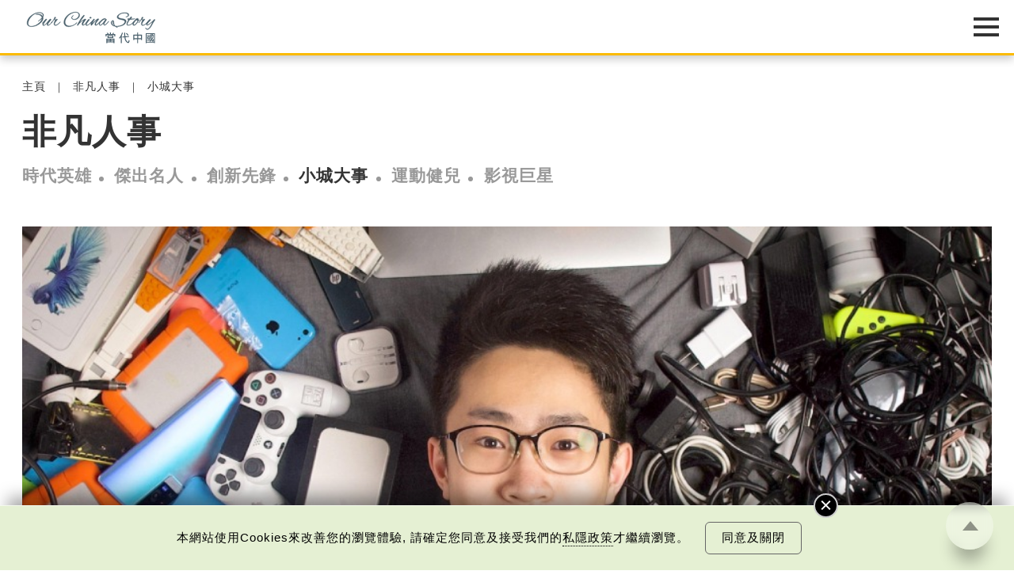

--- FILE ---
content_type: text/html; charset=UTF-8
request_url: https://www.ourchinastory.com/zh/1632
body_size: 206819
content:
<!DOCTYPE html>
<html>
<head>
	<!-- meta data -->
	<meta charset="utf-8">
	<meta name="viewport" content="width=device-width, initial-scale=1.0, viewport-fit=cover">
	<title>KOL時代｜貼地方式解說高新科技 22歲KOL對話蘋果CEO  | 小城大事 | 非凡人事 | 當代中國</title>
	<link rel="canonical" href="https://www.ourchinastory.com/zh/1632/KOL時代｜貼地方式解說高新科技-22歲KOL對話蘋果CEO-" />
	<meta name="copyright" content="當代中國" />
	<meta name="keywords" content="KOL" />
	<meta name="description" content="　　80後和90後大家聽得多，那你有無聽過「Z世代」？「Z世代」這個概念最初在歐美興起，指的是1995年至2009年間出世的新一代，他們自小和電子產品「相生相伴」，也更有個性、更熱衷表達。內地影片網站bilibili的KOL「老師好我叫何同學」就是「Z世代」的代表人物。這個只有22歲的大學四年級學生，創作的電子產品評測影片播放量經常破千萬甚至破億；他還通過自己的頻道，採訪了蘋果CEO Tim Cook、小米CEO雷軍、微軟高層Panos Panay等科技界大佬。" />
	<meta name="title" content="KOL時代｜貼地方式解說高新科技 22歲KOL對話蘋果CEO  | 小城大事 | 非凡人事 | 當代中國" />
	<meta property="og:type" content="article" />
	<meta property="og:title" content="KOL時代｜貼地方式解說高新科技 22歲KOL對話蘋果CEO  | 小城大事 | 非凡人事 | 當代中國" />
	<meta property="og:site_name" content="當代中國" />
	<meta property="og:url" content="https://www.ourchinastory.com/zh/1632" />
	<meta property="og:description" content="　　80後和90後大家聽得多，那你有無聽過「Z世代」？「Z世代」這個概念最初在歐美興起，指的是1995年至2009年間出世的新一代，他們自小和電子產品「相生相伴」，也更有個性、更熱衷表達。內地影片網站bilibili的KOL「老師好我叫何同學」就是「Z世代」的代表人物。這個只有22歲的大學四年級學生，創作的電子產品評測影片播放量經常破千萬甚至破億；他還通過自己的頻道，採訪了蘋果CEO Tim Cook、小米CEO雷軍、微軟高層Panos Panay等科技界大佬。" />
		<meta property="og:image" content="https://www.ourchinastory.com/images/cover/trendy-icons/2021/05/normal/KOL-老師你好我是何同學_x1.jpg"/>
		<meta property="og:image:width" content="1200">
			<meta property="og:image:height" content="628">
		<meta property="og:image" content="https://www.ourchinastory.com/images/cover/trendy-icons/2021/05/square/KOL-老師你好我是何同學_x1.jpg"/>
		<meta property="og:image:width" content="1000">
			<meta property="og:image:height" content="1000">
		<meta name="twitter:card" content="summary_large_image"/>
	<meta name="twitter:title" content="KOL時代｜貼地方式解說高新科技 22歲KOL對話蘋果CEO  | 小城大事 | 非凡人事 | 當代中國"/>
	<meta name="twitter:description" content="　　80後和90後大家聽得多，那你有無聽過「Z世代」？「Z世代」這個概念最初在歐美興起，指的是1995年至2009年間出世的新一代，他們自小和電子產品「相生相伴」，也更有個性、更熱衷表達。內地影片網站bilibili的KOL「老師好我叫何同學」就是「Z世代」的代表人物。這個只有22歲的大學四年級學生，創作的電子產品評測影片播放量經常破千萬甚至破億；他還通過自己的頻道，採訪了蘋果CEO Tim Cook、小米CEO雷軍、微軟高層Panos Panay等科技界大佬。"/>
	<meta name="twitter:image" content="https://www.ourchinastory.com/images/cover/trendy-icons/2021/05/square/KOL-老師你好我是何同學_x1.jpg"/>
	<link rel="icon" type="image/png" sizes="16x16" href="https://www.ourchinastory.com/images/icon/favicon-16x16.png">
	<link rel="icon" type="image/png" sizes="32x32" href="https://www.ourchinastory.com/images/icon/favicon-32x32.png">
	<link rel="apple-touch-icon" sizes="180x180" href="https://www.ourchinastory.com/images/icon/apple-touch-icon.png">
	<link rel="manifest" href="/zh/manifest">
	<meta name="google-site-verification" content="lari8H5Dw_Ts2SeiSC0hTpvWjdujYIQYScT04eeatWw" />
	<script type="application/ld+json">{
    "@context": "http://schema.org",
    "@type": "NewsArticle",
    "image": {
        "@type": "ImageObject",
        "width": "1200",
        "height": "628",
        "url": "https://www.ourchinastory.com/images/cover/trendy-icons/2021/05/normal/KOL-老師你好我是何同學_x1.jpg"
    },
    "datePublished": "2021-05-19T08:00:00+00:00",
    "dateModified": "2024-12-19T06:16:05+00:00",
    "headline": "KOL時代｜貼地方式解說高新科技 22歲KOL對話蘋果CEO ",
    "name": "KOL時代｜貼地方式解說高新科技 22歲KOL對話蘋果CEO ",
    "keywords": [
        "KOL"
    ],
    "author": {
        "@type": "Organization",
        "name": "當代中國"
    },
    "publisher": {
        "@type": "Organization",
        "name": "當代中國",
        "url": "https://www.ourchinastory.com/zh/home",
        "logo": {
            "@type": "ImageObject",
            "width": "300",
            "height": "120",
            "url": "https://www.ourchinastory.com/common/images/ocs_share_logo_300x120.jpg"
        },
        "sameAs": [
            [
                "https://www.facebook.com/ChinaSnapshot/",
                "https://www.instagram.com/snapshot_____story/",
                "https://weibo.com/4pmdiary?from=myfollow_all&is_all=1"
            ]
        ]
    },
    "mainEntityOfPage": "https://www.ourchinastory.com/zh/1632/KOL時代｜貼地方式解說高新科技-22歲KOL對話蘋果CEO-"
}</script>

	<!-- css -->
	<!--<link rel="stylesheet" type="text/css" media="screen" href="common/style/fonts_.css">-->
	<link rel="stylesheet" type="text/css" media="screen" href="/common/style/global_style.css?v=20250527">
			<!-- js -->
	<script language="javascript" type="text/javascript" src="/common/js/jquery-3.5.1.min.js"></script>
	<script language="javascript" type="text/javascript" src="/common/js/jquery.easing.1.3.min.js"></script>
	<script language="javascript" type="text/javascript" src="/common/js/global_controll.js?v=20211029"></script>
	<script language="javascript" type="text/javascript" src="/common/js/swiper.min.js"></script>
	<script language="javascript" type="text/javascript" src="/common/js/TweenMax.min.js"></script>
	<script language="javascript" type="text/javascript" src="/common/js/ScrollMagic.min.js"></script>
	<script language="javascript" type="text/javascript" src="/common/js/animation.gsap.min.js"></script>
	<link rel="stylesheet" href="/common/style/colorbox.min.css?v=20230505" type="text/css" media="screen" />
	<script language="javascript" type="text/javascript" src="/common/js/common_function.js?v=20211105"></script>
	<script language="javascript" type="text/javascript" src="/common/js/jquery.validate.min.js"></script>
	<script src="https://www.recaptcha.net/recaptcha/api.js" async defer></script>
		<!-- Google tag (gtag.js) -->
	<script async src="https://www.googletagmanager.com/gtag/js?id=G-5ZMYZTRSM3"></script>
	<script>window.dataLayer = window.dataLayer || [];   function gtag(){dataLayer.push(arguments);}   gtag('js', new Date());   gtag('config', 'G-5ZMYZTRSM3');</script>
	<!-- Google Tag Manager -->
	<script>(function(w,d,s,l,i){w[l]=w[l]||[];w[l].push({'gtm.start':
	new Date().getTime(),event:'gtm.js'});var f=d.getElementsByTagName(s)[0],
	j=d.createElement(s),dl=l!='dataLayer'?'&l='+l:'';j.async=true;j.src=
	'https://www.googletagmanager.com/gtm.js?id='+i+dl;f.parentNode.insertBefore(j,f);
	})(window,document,'script','dataLayer','GTM-N5CQSDB');</script>
	<!-- End Google Tag Manager -->
	<!-- Facebook Pixel Code -->
	<script>
	!function(f,b,e,v,n,t,s)
	{if(f.fbq)return;n=f.fbq=function(){n.callMethod?
	n.callMethod.apply(n,arguments):n.queue.push(arguments)};
	if(!f._fbq)f._fbq=n;n.push=n;n.loaded=!0;n.version='2.0';
	n.queue=[];t=b.createElement(e);t.async=!0;
	t.src=v;s=b.getElementsByTagName(e)[0];
	s.parentNode.insertBefore(t,s)}(window, document,'script',
	'https://connect.facebook.net/en_US/fbevents.js');
	fbq('init', '665990443967772');
	fbq('track', 'PageView');
	</script>
	<!-- End Facebook Pixel Code -->
	<link rel="amphtml" href="https://www.ourchinastory.com/zh/amp/1632"></head>
<body data-channel="people" comment-type="included">
<!-- Google Tag Manager (noscript) -->
<noscript><iframe src="https://www.googletagmanager.com/ns.html?id=GTM-N5CQSDB"
height="0" width="0" style="display:none;visibility:hidden"></iframe></noscript>
<!-- End Google Tag Manager (noscript) -->
<!-- Facebook Pixel Code -->
<noscript><img height="1" width="1" style="display:none"
src="https://www.facebook.com/tr?id=665990443967772&ev=PageView&noscript=1"
/></noscript>
<!-- End Facebook Pixel Code -->
<!-- breadcrumb -->
<div id="OverlayWrapper" class="OverlayWrapper">
	<div class="OverlayContainer">
		<div id="CloseOverlay" class="CloseOverlay" title="關閉"></div>
		<section><div class="Container"><p></p></div></section>
	</div>
</div>
<div id="OverlayWrapperWithoutClose" class="OverlayWrapper">
	<div class="OverlayContainer">
		<section><div class="Container"><p></p></div></section>
	</div>
</div>
<header>
	<div class="HeaderWrapper Container">
		<div id="HeaderLogo">
			<object type="image/svg+xml" data="/common/images/logo.svg?v=20201216">
				<div class="HeaderLogoFallback"></div>
			</object>
			<a href="/zh/home" title="當代中國"></a>
		</div>
		<div id="HeaderMenu" class="Lang-zh">
			<nav>
			<div class="advance-technology">	<a href="/zh/advance-technology">中國科技</a><a href="/zh/advance-technology/smartliving">智慧生活</a><a href="/zh/advance-technology/megaprojects">超級工程</a><a href="/zh/advance-technology/aerospace">航空航天</a><a href="/zh/advance-technology/military-technology">軍事技術</a><a href="/zh/advance-technology/scientific-exploration">科技探索</a></div><div class="bayarea">	<a href="/zh/bayarea">樂活灣區</a><a href="/zh/bayarea/hong-kong">飛凡香港</a><a href="/zh/bayarea/shenzhen">探索深圳</a><a href="/zh/bayarea/onehourzone">一小時生活圈</a><a href="/zh/bayarea/roadtoguangzhou">直通廣州</a><a href="/zh/bayarea/gbatopics">灣區指南</a></div><div class="trendychina">	<a href="/zh/trendychina">潮遊生活</a><a href="/zh/trendychina/delicious-trend">百味中國</a><a href="/zh/trendychina/travel-leisure">旅遊風物</a><a href="/zh/trendychina/entertainment">影視時尚</a></div><div class="fun-facts">	<a href="/zh/fun-facts">通識中國</a><a href="/zh/fun-facts/numbers">趣味數字</a><a href="/zh/fun-facts/best-of-china">中國之最</a><a href="/zh/fun-facts/statistics">統計新知</a><a href="/zh/fun-facts/humangeography">人文地理</a><a href="/zh/fun-facts/thats-day">當年今日</a></div><div class="people">	<a href="/zh/people">非凡人事</a><a href="/zh/people/heros">時代英雄</a><a href="/zh/people/great-people">傑出名人</a><a href="/zh/people/innovation-leader">創新先鋒</a><a href="/zh/people/little-big-thing">小城大事</a><a href="/zh/people/sportsman">運動健兒</a><a href="/zh/people/moviestar">影視巨星</a></div><div class="cultural-learning">	<a href="/zh/cultural-learning">文化精華</a><a href="/zh/cultural-learning/cultural-heritage">文化傳承</a><a href="/zh/cultural-learning/snapshot">圖說中國</a><a href="/zh/cultural-learning/whys-that">文化百科</a><a href="/zh/cultural-learning/vocabulary">每日一詞</a><a href="/zh/cultural-learning/explore-hkpm">暢遊故宮</a></div><div class="chinafocus">	<a href="/zh/chinafocus">焦點縱覽</a><a href="/zh/chinafocus/political-diplomatic">政治外交</a><a href="/zh/chinafocus/economy-development">經濟發展</a><a href="/zh/chinafocus/society-livelihood">社會民生</a><a href="/zh/chinafocus/sports">體育運動</a></div><div class="columns">	<a href="/zh/columns">名家觀點</a><a href="/zh/columns/authors">名家</a><a href="/zh/columns/2024-03-19-02-33-15">編輯之選</a></div><div class="special-reports">	<a href="/zh/special-reports">國情專題</a><a href="/zh/special-reports/90">90秒看中國</a><a href="/zh/special-reports/little-big-industry">小城大業</a><a href="/zh/special-reports/policies">國策通識</a><a href="/zh/special-reports/resistance-against-japanese-aggression">抗戰之路</a><a href="/zh/special-reports/reform-and-opening">改革開放</a><a href="/zh/special-reports/belt-and-road-initiative">一帶一路</a><a href="/zh/more-reports">更多專題</a></div>				<div class="WeeklyTopic">
					<a href="/zh/weeklytopic">每周主題</a>
				</div>
								<div class="Video">
					<a href="/zh/video">最新影片</a>
				</div>
								<div class="AboutUs">
					<a href="/zh/aboutus">關於我們</a>
				</div>
								<div id="MemberIco">
					<div id="firstBtn"><a href="/zh/login" id="loginBtn">
					登入/註冊					</a></div>
					<div id="secondBtn"><a href="/zh/profile">會員</a><a href="javascript:void(0)" id="logoutBtn">登出</a></div>
				</div>
				<div id="MenuLang"><div><a href="/cn/home">简</a></div><div><a href="/en/home">Eng</a></div></div>				<div id="SearchIco" title="Search">
                    <a href="/zh/search">
                        <svg version="1.1" id="Layer_1" xmlns="http://www.w3.org/2000/svg" xmlns:xlink="http://www.w3.org/1999/xlink" x="0px" y="0px" viewBox="0 0 425.2 425.2" style="enable-background:new 0 0 425.2 425.2;" xml:space="preserve">
                            <g>
                                <g>
                                    <defs>
                                        <rect id="SVGID_1_" x="16" y="17.3" width="392" height="392"></rect>
                                    </defs>
                                    <clipPath id="SVGID_2_">
                                        <use xlink:href="#SVGID_1_" style="overflow:visible;"></use>
                                    </clipPath>
                                    <path class="st0" d="M403.2,381.5L309,287.3c23.4-28.5,37.4-65,37.4-104.7c0-91.2-74-165.2-165.2-165.2
                                        C89.9,17.3,16,91.3,16,182.5s73.9,165.2,165.2,165.2c39.8,0,76.2-14,104.6-37.4l94.2,94.2c6.4,6.4,16.7,6.4,23.1,0
                                        C409.6,398.2,409.6,387.8,403.2,381.5L403.2,381.5z M181.2,314.9c-73,0-132.4-59.4-132.4-132.3S108.2,50.1,181.2,50.1
                                        c73,0,132.4,59.4,132.4,132.4S254.2,314.9,181.2,314.9L181.2,314.9z M181.2,314.9"></path>
                                </g>
                            </g>
                        </svg>
                    </a>
                </div>
			</nav>
		   <div id="MenuIcon">
			   <div>
					<div class="Default"></div>
					<div class="Default"></div>
					<div class="Default"></div>
					<div class="Extend"></div>
					<div class="Extend"></div>
			   </div>
			</div>
		</div>
	</div>
</header>
<!-- Start JWT checking -->
<script>
// if (typeof (navigator.msLaunchUri) === "function") {
//   navigator.msLaunchUri('microsoft-edge:' + window.location.href,
//     function () { window.location.href="https://go.microsoft.com/fwlink/?linkid=2151617" },
//     function () {console.log('ie but no edge')}
//   )
// }

//remove facebook hash
if (window.location.hash === "#_=_"){
    // Check if the browser supports history.replaceState.
    if (history.replaceState) {
        // Keep the exact URL up to the hash.
        var cleanHref = window.location.href.split("#")[0];
        // Replace the URL in the address bar without messing with the back button.
        history.replaceState(null, null, cleanHref);
    } else {
        window.location.hash = "";
    }
}

var message = {"subscribe":{"success":{"S1":{"zh-TW":"\u591a\u8b1d\u8a02\u95b1\u7576\u4ee3\u4e2d\u570b\u7db2\u4e0a\u96dc\u8a8c\u8cc7\u8a0a\uff0c\u5c1a\u672a\u5b8c\u6210\u8a02\u95b1\u767b\u8a18\u3002<br\/><br\/>\u6838\u5be6\u96fb\u90f5\u5df2\u5bc4\u5230\u95a3\u4e0b\u7684\u96fb\u90f5\u5730\u5740\uff0c\u8acb\u67e5\u770b\u53ca\u7acb\u5373\u555f\u52d5\u4f60\u8a02\u95b1\u7684\u7db2\u4e0a\u96dc\u8a8c\u8cc7\u8a0a\u3002","zh-CN":"\u591a\u8c22\u8ba2\u9605\u5f53\u4ee3\u4e2d\u56fd\u7f51\u4e0a\u6742\u5fd7\u8d44\u8baf\uff0c\u5c1a\u672a\u5b8c\u6210\u8ba2\u9605\u767b\u8bb0\u3002<br\/> <br\/>\u6838\u5b9e\u7535\u5b50\u90ae\u4ef6\u5df2\u5bc4\u5230\u9601\u4e0b\u7684\u7535\u5b50\u90ae\u4ef6\u5730\u5740\uff0c\u8bf7\u67e5\u770b\u53ca\u7acb\u5373\u542f\u52a8\u60a8\u8ba2\u9605\u7684\u7f51\u4e0a\u6742\u5fd7\u8d44\u8baf\u3002","en-GB":"Thank you for subscribing! <br\/><br\/>Just one more step to finish subscribing."},"S2":{"zh-TW":"\u7576\u4ee3\u4e2d\u570b\u5df2\u767c\u51fa\u6838\u5be6\u96fb\u90f5\u5230\u95a3\u4e0b\u7684\u96fb\u90f5\u5730\u5740\uff0c\u8acb\u5148\u555f\u52d5\u3002\u5982\u672a\u80fd\u6536\u5230\u6838\u5be6\u96fb\u90f5\uff0c\u5efa\u8b70\u53ef\u5230\u96dc\u4ef6\u7bb1\u67e5\u95b1\u6216<a id=\"resend_subscribeBtn\">\u6309\u6b64<\/a>\u91cd\u767c\u96fb\u90f5\u3002","zh-CN":"\u5f53\u4ee3\u4e2d\u56fd\u5df2\u53d1\u51fa\u6838\u5b9e\u7535\u5b50\u90ae\u4ef6\u5230\u9601\u4e0b\u7684\u7535\u5b50\u90ae\u4ef6\u5730\u5740\uff0c\u8bf7\u5148\u542f\u52a8\u3002\u5982\u672a\u80fd\u6536\u5230\u6838\u5be6\u96fb\u90f5\uff0c\u5efa\u8bae\u53ef\u5230\u6742\u4ef6\u7bb1\u67e5\u9605\u6216<a id=\"resend_subscribeBtn\">\u6309\u6b64<\/a>\u91cd\u53d1\u7535\u90ae\u3002","en-GB":"A verification email has been sent to your email address. Please activate now. If you cannot find the email in your inbox, please check spam folder or <a id=\"resend_subscribeBtn\">click here<\/a> to resend."},"S3":{"zh-TW":"\u6210\u529f\u65b0\u589e\u8cc7\u6599\u3002","zh-CN":"\u6210\u529f\u65b0\u589e\u8d44\u6599\u3002","en-GB":"Information added."},"S4":{"zh-TW":"\u6210\u529f\u66f4\u65b0\u8cc7\u6599\u3002","zh-CN":"\u6210\u529f\u66f4\u65b0\u8d44\u6599\u3002","en-GB":"Information updated."},"S5":{"zh-TW":"\u591a\u8b1d\u8a02\u95b1\u3002","zh-CN":"\u591a\u8b1d\u8ba2\u9605\u3002","en-GB":"Thank you for subscribing!"},"S6":{"zh-TW":"\u6b64\u96fb\u90f5\u5730\u5740\u5df2\u7d93\u8a02\u95b2\u3002","zh-CN":"\u6b64\u7535\u90ae\u5730\u5740\u5df2\u7ecf\u8ba2\u9605\u3002","en-GB":"The email address is subscribed."}},"failed":{"E1":{"zh-TW":"\u767c\u751f\u670d\u52d9\u5668\u932f\u8aa4\uff0c\u8acb\u7a0d\u5f8c\u518d\u8a66\u6216\u806f\u7e6b\u7ba1\u7406\u54e1\u3002","zh-CN":"\u53d1\u751f\u670d\u52a1\u5668\u9519\u8bef\uff0c\u8bf7\u7a0d\u540e\u518d\u8bd5\u6216\u8054\u7cfb\u7ba1\u7406\u5458\u3002","en-GB":"An error occurred. Please try again later or contact us."},"E2":{"zh-TW":"\u7121\u6cd5\u767c\u9001\u6838\u5be6\u90f5\u4ef6\uff0c\u8acb\u7a0d\u5f8c\u518d\u8a66\u6216\u806f\u7e6b\u7ba1\u7406\u54e1\u3002","zh-CN":"\u65e0\u6cd5\u53d1\u9001\u6838\u5b9e\u90ae\u4ef6\uff0c\u8bf7\u7a0d\u540e\u518d\u8bd5\u6216\u8054\u7cfb\u7ba1\u7406\u5458\u3002","en-GB":"Unable to send verification email. Please try again later or contact us."},"E3":{"zh-TW":"\u96fb\u90f5\u5730\u5740\u4e0d\u6b63\u78ba\u3002","zh-CN":"\u7535\u5b50\u90ae\u4ef6\u5730\u5740\u4e0d\u6b63\u786e\u3002","en-GB":"The email address is invalid."},"E4":{"zh-TW":"\u8a02\u95b1\u4e0d\u6210\u529f\u3002","zh-CN":"\u8ba2\u9605\u4e0d\u6210\u529f\u3002","en-GB":"Subscription failed."},"E5":{"zh-TW":"\u96fb\u90f5\u5730\u5740\u5df2\u8a02\u95b1\u3002","zh-CN":"\u7535\u90ae\u5730\u5740\u5df2\u8ba2\u9605\u3002","en-GB":"The email address is subscribed."},"E6":{"zh-TW":"\u6703\u54e1\u5df2\u8a02\u95b1\u3002","zh-CN":"\u4f1a\u5458\u5df2\u8ba2\u9605\u3002","en-GB":"The member is subscribed."},"googlerecaptacha":{"zh-TW":"\u64cd\u4f5c\u903e\u6642\u3002","zh-CN":"\u64cd\u4f5c\u903e\u65f6\u3002","en-GB":"Your session has been timed out."}}},"unsubscribe":{"success":{"S1":{"zh-TW":"\u6838\u5be6\u96fb\u90f5\u5df2\u5bc4\u5230\u95a3\u4e0b\u7684\u96fb\u90f5\u5730\u5740\uff0c\u8acb\u67e5\u770b\u53ca\u555f\u52d5\u53d6\u6d88\u8a02\u95b1\u7684\u7db2\u4e0a\u96dc\u8a8c\u8cc7\u8a0a\u3002","zh-CN":"\u6838\u5b9e\u7535\u5b50\u90ae\u4ef6\u5df2\u5bc4\u5230\u9601\u4e0b\u7684\u7535\u5b50\u90ae\u4ef6\u5730\u5740\uff0c\u8bf7\u67e5\u770b\u53ca\u542f\u52a8\u53d6\u6d88\u8ba2\u9605\u7684\u7f51\u4e0a\u6742\u5fd7\u8d44\u8baf\u3002","en-GB":"A verification email has been sent to your email address. Please check and unsubscribe now."},"S2":{"zh-TW":"\u6b64\u96fb\u90f5\u5730\u5740\u6210\u529f\u53d6\u6d88\u8a02\u95b1\u3002","zh-CN":"\u6b64\u7535\u90ae\u5730\u5740\u6210\u529f\u53d6\u6d88\u8ba2\u9605\u3002","en-GB":"Your subscription has been successfully cancelled."}},"failed":{"E1":{"zh-TW":"\u767c\u751f\u670d\u52d9\u5668\u932f\u8aa4\uff0c\u8acb\u7a0d\u5f8c\u518d\u8a66\u6216\u806f\u7e6b\u7ba1\u7406\u54e1\u3002","zh-CN":"\u53d1\u751f\u670d\u52a1\u5668\u9519\u8bef\uff0c\u8bf7\u7a0d\u540e\u518d\u8bd5\u6216\u8054\u7cfb\u7ba1\u7406\u5458\u3002","en-GB":"An error occurred. Please try again later or contact us."},"E2":{"zh-TW":"\u7121\u6cd5\u767c\u9001\u6838\u5be6\u90f5\u4ef6\uff0c\u8acb\u7a0d\u5f8c\u518d\u8a66\u6216\u806f\u7e6b\u7ba1\u7406\u54e1\u3002","zh-CN":"\u65e0\u6cd5\u53d1\u9001\u6838\u5b9e\u90ae\u4ef6\uff0c\u8bf7\u7a0d\u540e\u518d\u8bd5\u6216\u8054\u7cfb\u7ba1\u7406\u5458\u3002","en-GB":"Unable to send verification email. Please try again later or contact us."},"E3":{"zh-TW":"\u96fb\u90f5\u5730\u5740\u4e0d\u6b63\u78ba\u3002","zh-CN":"\u7535\u5b50\u90ae\u4ef6\u5730\u5740\u4e0d\u6b63\u786e\u3002","en-GB":"The email address is invalid."},"E4":{"zh-TW":"\u53d6\u6d88\u8a02\u95b1\u4e0d\u6210\u529f\u3002","zh-CN":"\u53d6\u6d88\u8ba2\u9605\u4e0d\u6210\u529f\u3002","en-GB":"Subscription cancellation failed."},"E5":{"zh-TW":"\u96fb\u90f5\u5730\u5740\u6c92\u6709\u8a02\u95b1\u3002","zh-CN":"\u7535\u5b50\u90ae\u4ef6\u6c92\u6709\u8ba2\u9605\u3002","en-GB":"The email address is not subscribed."},"googlerecaptacha":{"zh-TW":"\u64cd\u4f5c\u903e\u6642\u3002","zh-CN":"\u64cd\u4f5c\u903e\u65f6\u3002","en-GB":"Your session has been timed out."}}},"login":{"failed":{"E1":{"zh-TW":"\u767c\u751f\u670d\u52d9\u5668\u932f\u8aa4\uff0c\u8acb\u7a0d\u5f8c\u518d\u8a66\u6216\u806f\u7e6b\u7ba1\u7406\u54e1\u3002","zh-CN":"\u53d1\u751f\u670d\u52a1\u5668\u9519\u8bef\uff0c\u8bf7\u7a0d\u540e\u518d\u8bd5\u6216\u8054\u7cfb\u7ba1\u7406\u5458\u3002","en-GB":"An error occurred. Please try again later or contact us."},"E2":{"zh-TW":"\u767b\u5165\u96fb\u90f5\u6216\u5bc6\u78bc\u7121\u6548\u3002","zh-CN":"\u767b\u5165\u7535\u90ae\u6216\u5bc6\u7801\u65e0\u6548\u3002","en-GB":"The email or password is invalid."},"E3":{"zh-TW":"\u767b\u5165\u6703\u54e1\u6236\u53e3\u5931\u6557<\/br>\u6b64\u7528\u6236\u5df2\u5931\u6548\u3002\u8acb\u96fb\u90f5\u81f3info@ourchinastory.com\u67e5\u8a62\u3002","zh-CN":"\u767b\u5165\u4f1a\u5458\u6237\u53e3\u5931\u8d25<\/br>\u6b64\u7528\u6237\u5df2\u5931\u6548\u3002\u8bf7\u7535\u90ae\u81f3info@ourchinastory.com\u67e5\u8be2\u3002","en-GB":"\"Failed to Login.<\/br>\n\t\t\tThis account is inactive. Please email us at info@ourchinastory.com.\""},"E4":{"zh-TW":"\u767b\u5165\u6703\u54e1\u6236\u53e3\u5931\u6557<\/br>\u6703\u54e1\u5e33\u6236\u5be9\u6838\u4e2d\u3002","zh-CN":"\u767b\u5165\u4f1a\u5458\u6237\u53e3\u5931\u8d25<\/br>\u4f1a\u5458\u5e10\u6237\u5ba1\u6838\u4e2d\u3002","en-GB":"\"Failed to Login.<\/br>Account is under review.\""},"E5":{"zh-TW":"\u7576\u4ee3\u4e2d\u570b\u5df2\u767c\u51fa\u6838\u5be6\u96fb\u90f5\u5230\u95a3\u4e0b\u7684\u96fb\u90f5\u5730\u5740\uff0c\u8acb\u5148\u555f\u52d5\u4f60\u7684\u6703\u54e1\u6236\u53e3\uff0c\u7136\u5f8c\u518d\u767b\u5165\u3002","zh-CN":"\u5f53\u4ee3\u4e2d\u56fd\u5df2\u53d1\u51fa\u6838\u5b9e\u7535\u90ae\u5230\u9601\u4e0b\u7684\u7535\u90ae\u5730\u5740\uff0c\u8bf7\u5148\u542f\u52a8\u4f60\u7684\u4f1a\u5458\u6237\u53e3\uff0c\u7136\u5f8c\u518d\u767b\u5165\u3002","en-GB":"A verification email has been sent to your email address. Please activate your account and sign-in again."},"E6":{"zh-TW":"\u767b\u5165\u6703\u54e1\u6236\u53e3\u5931\u6557<\/br>\u6b64\u7528\u6236\u5df2\u5931\u6548\uff0c\u5c07\u5728#DATE#\u65e5\u5167\u7121\u6cd5\u767b\u5165\uff0c\u8acb\u96fb\u90f5\u81f3info@ourchinastory.com\u67e5\u8a62\u3002","zh-CN":"\u767b\u5165\u4f1a\u5458\u6237\u53e3\u5931\u8d25<\/br>\u6b64\u7528\u6237\u5df2\u5931\u6548\uff0c\u5c06\u5728#DATE#\u65e5\u5185\u65e0\u6cd5\u767b\u5165\uff0c\u8bf7\u7535\u90ae\u81f3info@ourchinastory.com\u67e5\u8be2\u3002","en-GB":"Failed to Login.<\/br>\n\t\t\tThis account is inactive and cannot be logged in in #DATE# days.\n\t\t\tPlease email us at info@ourchinastory.com."},"cookies":{"zh-TW":"\u8acb\u5148\u63a5\u53d7cookies\u689d\u6b3e\u3002","zh-CN":"\u8bf7\u5148\u63a5\u53d7cookies\u6761\u6b3e\u3002","en-GB":"Please accept the Cookie Policy first."}}},"update_profile":{"success":{"S1":{"zh-TW":"\u6703\u54e1\u8cc7\u6599\u5df2\u66f4\u65b0\u3002","zh-CN":"\u4f1a\u5458\u8d44\u6599\u5df2\u66f4\u65b0\u3002","en-GB":"Account information updated."},"S2":{"zh-TW":"\u6703\u54e1\u8cc7\u6599\u5df2\u66f4\u65b0\u3002","zh-CN":"\u4f1a\u5458\u8d44\u6599\u5df2\u66f4\u65b0\u3002","en-GB":"Account information updated."}},"failed":{"E1":{"zh-TW":"\u8acb\u91cd\u65b0\u767b\u5165\u3002","zh-CN":"\u8bf7\u91cd\u65b0\u767b\u5165\u3002","en-GB":"Please log in again."},"E2":{"zh-TW":"\u8cc7\u6599\u932f\u8aa4\uff0c\u8acb\u91cd\u65b0\u8f38\u5165\u3002","zh-CN":"\u8d44\u6599\u9519\u8bef\uff0c\u8bf7\u91cd\u65b0\u8f93\u5165\u3002","en-GB":"Wrong information, please re-enter it."},"E3":{"zh-TW":"\u767b\u5165\u6703\u54e1\u6236\u53e3\u5931\u6557<\/br>\u6b64\u7528\u6236\u5df2\u5931\u6548\u3002\u8acb\u96fb\u90f5\u81f3info@ourchinastory.com\u67e5\u8a62\u3002","zh-CN":"\u767b\u5165\u4f1a\u5458\u6237\u53e3\u5931\u8d25<\/br>\u6b64\u7528\u6237\u5df2\u5931\u6548\u3002\u8bf7\u7535\u90ae\u81f3info@ourchinastory.com\u67e5\u8be2\u3002","en-GB":"\"Failed to Login.<\/br>This account is inactive. Please email us at info@ourchinastory.com.\""},"E4":{"zh-TW":"\u767b\u5165\u6703\u54e1\u6236\u53e3\u5931\u6557<\/br>\u6703\u54e1\u5e33\u6236\u5be9\u6838\u4e2d\u3002","zh-CN":"\u767b\u5165\u4f1a\u5458\u6237\u53e3\u5931\u8d25<\/br>\u4f1a\u5458\u5e10\u6237\u5ba1\u6838\u4e2d\u3002","en-GB":"Failed to Login.<\/br>Account is under review."},"E5":{"zh-TW":"\u66f4\u6539\u8cc7\u6599\u5931\u6557","zh-CN":"\u66f4\u6539\u8d44\u6599\u5931\u8d25","en-GB":"Failed to update information."},"E6":{"zh-TW":"\u7576\u4ee3\u4e2d\u570b\u5df2\u767c\u51fa\u6838\u5be6\u96fb\u90f5\u5230\u95a3\u4e0b\u7684\u96fb\u90f5\u5730\u5740\uff0c\u8acb\u5148\u555f\u52d5\u4f60\u7684\u6703\u54e1\u6236\u53e3\uff0c\u7136\u5f8c\u518d\u767b\u5165\u3002","zh-CN":"\u5f53\u4ee3\u4e2d\u56fd\u5df2\u53d1\u51fa\u6838\u5b9e\u7535\u90ae\u5230\u9601\u4e0b\u7684\u7535\u90ae\u5730\u5740\uff0c\u8bf7\u5148\u542f\u52a8\u4f60\u7684\u4f1a\u5458\u6237\u53e3\uff0c\u7136\u5f8c\u518d\u767b\u5165\u3002","en-GB":"A verification email has been sent to your email address. Please activate your account and sign-in again."},"E7":{"zh-TW":"\u59d3\u540d\u5305\u542b\u654f\u611f\u5b57\u7b26\u3002","zh-CN":"\u59d3\u540d\u5305\u542b\u654f\u611f\u5b57\u7b26\u3002","en-GB":"This name contains inappropriate speech."},"cookies":{"zh-TW":"\u8acb\u5148\u63a5\u53d7cookies\u689d\u6b3e\u3002","zh-CN":"\u8bf7\u5148\u63a5\u53d7cookies\u6761\u6b3e\u3002","en-GB":"Please accept the Cookie Policy first."},"unauthorized":{"zh-TW":"\u8acb\u5148\u767b\u5165\u3002","zh-CN":"\u8bf7\u5148\u767b\u5165\u3002","en-GB":"Please log in first."}}},"register":{"success":{"S1":{"zh-TW":"\u6838\u5be6\u96fb\u90f5\u5df2\u5bc4\u5230\u95a3\u4e0b\u7684\u96fb\u90f5\u5730\u5740\uff0c\u8acb\u67e5\u770b\u53ca\u7acb\u5373\u555f\u52d5\u4f60\u7684\u6703\u54e1\u6236\u53e3\u3002","zh-CN":"\u6838\u5b9e\u7535\u90ae\u5df2\u5bc4\u5230\u9601\u4e0b\u7684\u7535\u90ae\u5730\u5740\uff0c\u8bf7\u67e5\u770b\u53ca\u7acb\u5373\u542f\u52a8\u4f60\u7684\u4f1a\u5458\u6237\u53e3\u3002","en-GB":"A verification email has been sent to your email address. Please check and activate your account now."},"S2":{"zh-TW":"\u591a\u8b1d\u6210\u70ba\u7576\u4ee3\u4e2d\u570b\u6703\u54e1\u3002","zh-CN":"\u591a\u8c22\u6210\u4e3a\u5f53\u4ee3\u4e2d\u56fd\u4f1a\u5458\u3002","en-GB":"Thanks for joining Our China Story."}},"failed":{"E1":{"zh-TW":"\u6b64\u96fb\u90f5\u5df2\u8a3b\u518a\u3002","zh-CN":"\u6b64\u7535\u90ae\u5df2\u6ce8\u518c\u3002","en-GB":"This email is already registered."},"E2":{"zh-TW":"\u767c\u751f\u670d\u52d9\u5668\u932f\u8aa4\uff0c\u8acb\u7a0d\u5f8c\u518d\u8a66\u6216\u806f\u7e6b\u7ba1\u7406\u54e1\u3002","zh-CN":"\u53d1\u751f\u670d\u52a1\u5668\u9519\u8bef\uff0c\u8bf7\u7a0d\u540e\u518d\u8bd5\u6216\u8054\u7cfb\u7ba1\u7406\u5458\u3002","en-GB":"An error occurred. Please try again later or contact us."},"E3":{"zh-TW":"\u66b1\u7a31\u5df2\u88ab\u4f7f\u7528\u6216\u5305\u542b\u654f\u611f\u5b57\u7b26\u3002","zh-CN":"\u6635\u79f0\u5df2\u88ab\u4f7f\u7528\u6216\u5305\u542b\u654f\u611f\u5b57\u7b26\u3002","en-GB":"This nickname is used or contains inappropriate speech."},"E4":{"zh-TW":"\u8f38\u5165\u8cc7\u6599\u51fa\u73fe\u932f\u8aa4\u3002","zh-CN":"\u8f93\u5165\u8d44\u6599\u51fa\u73b0\u9519\u8bef\u3002","en-GB":"Something went wrong with the data."},"E5":{"zh-TW":"\u7121\u6cd5\u767c\u9001\u90f5\u4ef6,\u8acb\u7a0d\u5f8c\u518d\u8a66\u6216\u806f\u7e6b\u7ba1\u7406\u54e1\u3002","zh-CN":"\u65e0\u6cd5\u53d1\u9001\u90ae\u4ef6\uff0c\u8bf7\u7a0d\u540e\u518d\u8bd5\u6216\u8054\u7cfb\u7ba1\u7406\u5458\u3002","en-GB":"We are unable to send the email, please try again later and contact us."},"E6":{"zh-TW":"\u59d3\u540d\u5305\u542b\u654f\u611f\u5b57\u7b26\u3002","zh-CN":"\u59d3\u540d\u5305\u542b\u654f\u611f\u5b57\u7b26\u3002","en-GB":"This name contains inappropriate speech."},"googlerecaptacha":{"zh-TW":"\u8a3b\u518a\u903e\u6642\u3002","zh-CN":"\u6ce8\u518c\u903e\u65f6\u3002","en-GB":"Session timeout."}}},"thirdparty":{"success":{"S1":{"zh-TW":"\u5e33\u6236\u7d81\u5b9a\u6210\u529f\uff0c\u6b63\u5728\u767b\u5165\u3002","zh-CN":"\u5e10\u6237\u7ed1\u5b9a\u6210\u529f\uff0c\u6b63\u5728\u767b\u5165\u3002","en-GB":"Account is linked and signing in."}},"failed":{"E1":{"zh-TW":"\u627e\u4e0d\u5230\u9a57\u8b49\u9470\u5319\u3002","zh-CN":"\u627e\u4e0d\u5230\u9a8c\u8bc1\u94a5\u5319\u3002","en-GB":"Verification token not found."},"E2":{"zh-TW":"\u767c\u751f\u670d\u52d9\u5668\u932f\u8aa4\uff0c\u8acb\u7a0d\u5f8c\u518d\u8a66\u6216\u806f\u7e6b\u7ba1\u7406\u54e1\u3002","zh-CN":"\u53d1\u751f\u670d\u52a1\u5668\u9519\u8bef\uff0c\u8bf7\u7a0d\u540e\u518d\u8bd5\u6216\u8054\u7cfb\u7ba1\u7406\u5458\u3002","en-GB":"An error occurred. Please try again later or contact us."},"E3":{"zh-TW":"\u7b2c\u4e09\u65b9\u5e73\u53f0\u767c\u751f\u932f\u8aa4\uff0c\u8acb\u7a0d\u5f8c\u518d\u8a66\u3002","zh-CN":"\u7b2c\u4e09\u65b9\u5e73\u53f0\u53d1\u751f\u9519\u8bef\uff0c\u8bf7\u7a0d\u5f8c\u518d\u8bd5\u3002","en-GB":"Something went wrong with 3rd party platform, please try again later."},"E4":{"zh-TW":"\u96fb\u90f5\u5730\u5740\u4e0d\u6b63\u78ba\u3002","zh-CN":"\u7535\u90ae\u5730\u5740\u4e0d\u6b63\u786e\u3002","en-GB":"The email address is invalid."},"E5":{"zh-TW":"\u8f38\u5165\u8cc7\u6599\u51fa\u73fe\u932f\u8aa4\u3002","zh-CN":"\u8f93\u5165\u8d44\u6599\u51fa\u73b0\u9519\u8bef\u3002","en-GB":"Something went wrong with the data."},"E6":{"zh-TW":"\u7b2c\u4e09\u65b9\u5e73\u53f0\u5e33\u6236\u5df2\u767b\u8a18\u3002","zh-CN":"\u7b2c\u4e09\u65b9\u5e73\u53f0\u5e10\u6237\u5df2\u767b\u8bb0\u3002","en-GB":"Third-party account is registered."},"E7":{"zh-TW":"\u66b1\u7a31\u5df2\u88ab\u4f7f\u7528\u6216\u5305\u542b\u654f\u611f\u5b57\u7b26\u3002","zh-CN":"\u6635\u79f0\u5df2\u88ab\u4f7f\u7528\u6216\u5305\u542b\u654f\u611f\u5b57\u7b26\u3002","en-GB":"This nickname is used or contains inappropriate speech."},"E8":{"zh-TW":"\u59d3\u540d\u5305\u542b\u654f\u611f\u5b57\u7b26\u3002","zh-CN":"\u59d3\u540d\u5305\u542b\u654f\u611f\u5b57\u7b26\u3002","en-GB":"This name contains inappropriate speech."},"E9":{"zh-TW":"\u627e\u4e0d\u5230\u6703\u54e1\u3002","zh-CN":"\u627e\u4e0d\u5230\u4f1a\u5458\u3002","en-GB":"Member not found."},"E10":{"zh-TW":"\u5e33\u6236\u5df2\u555f\u52d5\u3002","zh-CN":"\u5e10\u6237\u5df2\u542f\u52a8\u3002","en-GB":"Account has been activated."},"E11":{"zh-TW":"\u767c\u751f\u932f\u8aa4\uff0c\u8acb\u7a0d\u5f8c\u518d\u8a66\u6216\u806f\u7e6b\u7ba1\u7406\u54e1\u3002","zh-CN":"\u53d1\u751f\u9519\u8bef\uff0c\u8bf7\u7a0d\u5f8c\u518d\u8bd5\u6216\u8054\u7cfb\u7ba1\u7406\u5458\u3002","en-GB":"Something went wrong, please try again and contact us."},"E12":{"zh-TW":"\u627e\u4e0d\u5230\u7528\u6236\u3002","zh-CN":"\u627e\u4e0d\u5230\u7528\u6237\u3002","en-GB":"Account not found."}}},"update_pwd":{"success":{"S1":{"zh-TW":"\u5bc6\u78bc\u5df2\u6210\u529f\u66f4\u6539\uff0c\u8acb\u4ee5\u5f8c\u4f7f\u7528\u65b0\u5bc6\u78bc\u767b\u5165\u3002","zh-CN":"\u5bc6\u7801\u5df2\u6210\u529f\u66f4\u6539\uff0c\u8bf7\u4ee5\u5f8c\u4f7f\u7528\u65b0\u5bc6\u7801\u767b\u5165\u3002","en-GB":"The password has been reset. Please login with new password."}},"failed":{"E1":{"zh-TW":"\u820a\u5bc6\u78bc\u4e0d\u6b63\u78ba\u3002","zh-CN":"\u65e7\u5bc6\u7801\u4e0d\u6b63\u786e\u3002","en-GB":"The old password is invalid."},"E2":{"zh-TW":"\u5bc6\u78bc\u8acb\u7528 6 \u81f3 25 \u500b\u5b57\u5143\uff0c\u53ea\u63a5\u53d7\u82f1\u6587\u3001\u6578\u5b57\u548c \u201c_\u201d\u3002","zh-CN":"\u5bc6\u7801\u8bf7\u7528 6 \u81f3 25 \u4e2a\u5b57\u5143\uff0c\u53ea\u63a5\u53d7\u82f1\u6587\u4e36\u6570\u5b57\u548c \u201c_\u201d\u3002","en-GB":"Please create a password with 6 to 25 characters. You can use only English letters, numbers and \u201c_\u201d."},"cookies":{"zh-TW":"\u8acb\u5148\u63a5\u53d7cookies\u689d\u6b3e\u3002","zh-CN":"\u8bf7\u5148\u63a5\u53d7cookies\u6761\u6b3e\u3002","en-GB":"Please accept the Cookie Policy first."},"unauthorized":{"zh-TW":"\u8acb\u5148\u767b\u5165\u3002","zh-CN":"\u8bf7\u5148\u767b\u5165\u3002","en-GB":"Please sign-in first."},"server":{"zh-TW":"\u767c\u751f\u670d\u52d9\u5668\u932f\u8aa4\uff0c\u8acb\u7a0d\u5f8c\u518d\u8a66\u6216\u806f\u7e6b\u7ba1\u7406\u54e1\u3002","zh-CN":"\u53d1\u751f\u670d\u52a1\u5668\u9519\u8bef\uff0c\u8bf7\u7a0d\u540e\u518d\u8bd5\u6216\u8054\u7cfb\u7ba1\u7406\u5458\u3002","en-GB":"An error occurred. Please try again later or contact us."}}},"forget_pwd":{"success":{"S1":{"zh-TW":"\u91cd\u8a2d\u5bc6\u78bc\u7684\u93c8\u63a5\u5df2\u7d93\u767c\u9001\u5230\u4f60\u7684\u96fb\u90f5\uff0c\u8acb\u67e5\u95b1\u3002","zh-CN":"\u91cd\u8bbe\u5bc6\u7801\u7684\u94fe\u63a5\u5df2\u7ecf\u53d1\u9001\u5230\u4f60\u7684\u7535\u90ae\uff0c\u8bf7\u67e5\u9605\u3002","en-GB":"An email with password reset link has been sent to your email, please check."}},"failed":{"E1":{"zh-TW":"\u96fb\u90f5\u5730\u5740\u683c\u5f0f\u4e0d\u6b63\u78ba\u3002","zh-CN":"\u7535\u90ae\u5730\u5740\u683c\u5f0f\u4e0d\u6b63\u786e\u3002","en-GB":"The email address is invalid."},"E2":{"zh-TW":"\u8a72\u96fb\u90f5\u6c92\u6709\u8a3b\u518a\u8a18\u9304\uff0c\u8acb\u5148\u8a3b\u518a\u3002","zh-CN":"\u8be5\u7535\u90ae\u6ca1\u6709\u6ce8\u518c\u8bb0\u5f55\uff0c\u8bf7\u5148\u6ce8\u518c\u3002","en-GB":"Couldn't find the account. Please sign-up first."},"E3":{"zh-TW":"\u8a72\u6703\u54e1\u6236\u53e3\u5df2\u5931\u6548\u6216\u672a\u5553\u52d5\u3002","zh-CN":"\u8be5\u4f1a\u5458\u6237\u53e3\u5df2\u5931\u6548\u6216\u672a\u542f\u52a8\u3002","en-GB":"The account is inactive or not activate."},"E4":{"zh-TW":"\u767c\u751f\u670d\u52d9\u5668\u932f\u8aa4\uff0c\u8acb\u7a0d\u5f8c\u518d\u8a66\u6216\u806f\u7e6b\u7ba1\u7406\u54e1\u3002","zh-CN":"\u53d1\u751f\u670d\u52a1\u5668\u9519\u8bef\uff0c\u8bf7\u7a0d\u540e\u518d\u8bd5\u6216\u8054\u7cfb\u7ba1\u7406\u5458\u3002","en-GB":"An error occurred. Please try again later or contact us."},"E5":{"zh-TW":"\u7121\u6cd5\u767c\u9001\u90f5\u4ef6\uff0c\u8acb\u7a0d\u5f8c\u518d\u8a66\u6216\u806f\u7e6b\u7ba1\u7406\u54e1\u3002","zh-CN":"\u65e0\u6cd5\u53d1\u9001\u90ae\u4ef6\uff0c\u8bf7\u7a0d\u540e\u518d\u8bd5\u6216\u8054\u7cfb\u7ba1\u7406\u5458\u3002","en-GB":"Couldn't send the email. Please try agan later or contact us."},"googlerecaptacha":{"zh-TW":"\u64cd\u4f5c\u903e\u6642\u3002","zh-CN":"\u64cd\u4f5c\u903e\u65f6\u3002","en-GB":"Your session has been timed out."}}},"reset_pwd":{"success":{"S1":{"zh-TW":"\u5bc6\u78bc\u5df2\u88ab\u91cd\u8a2d\uff0c\u8acb\u7528\u65b0\u5bc6\u78bc\u767b\u5165\u3002","zh-CN":"\u5bc6\u7801\u5df2\u88ab\u91cd\u8bbe\uff0c\u8bf7\u7528\u65b0\u5bc6\u7801\u767b\u5165\u3002","en-GB":"Password has been reset. Please login with new password."}},"failed":{"E1":{"zh-TW":"\u96fb\u90f5\u5730\u5740\u683c\u5f0f\u4e0d\u6b63\u78ba\u3002","zh-CN":"\u7535\u90ae\u5730\u5740\u683c\u5f0f\u4e0d\u6b63\u786e\u3002","en-GB":"The email address is invalid."},"E2":{"zh-TW":"\u8a72\u6703\u54e1\u6236\u53e3\u6c92\u6709\u7533\u8acb\u91cd\u8a2d\u5bc6\u78bc\u3002","zh-CN":"\u8be5\u4f1a\u5458\u6237\u53e3\u6ca1\u6709\u7533\u8bf7\u91cd\u8bbe\u5bc6\u7801\u3002","en-GB":"We did not receive a request to reset password for that account."},"server":{"zh-TW":"\u767c\u751f\u670d\u52d9\u5668\u932f\u8aa4\uff0c\u8acb\u7a0d\u5f8c\u518d\u8a66\u6216\u806f\u7e6b\u7ba1\u7406\u54e1\u3002","zh-CN":"\u53d1\u751f\u670d\u52a1\u5668\u9519\u8bef\uff0c\u8bf7\u7a0d\u540e\u518d\u8bd5\u6216\u8054\u7cfb\u7ba1\u7406\u5458\u3002","en-GB":"An error occurred. Please try again later or contact us."}}},"poll":{"success":{"S1":{"zh-TW":"\u6295\u7968\u6210\u529f\u3002","zh-CN":"\u6295\u7968\u6210\u529f\u3002","en-GB":"You have successfully voted."}},"failed":{"E1":{"zh-TW":"\u6295\u7968\u529f\u80fd\u5df2\u88ab\u5c01\u9396\u3002","zh-CN":"\u6295\u7968\u529f\u80fd\u5df2\u88ab\u5c01\u9501\u3002","en-GB":"Voting function has been blocked."},"E2":{"zh-TW":"\u767c\u751f\u670d\u52d9\u5668\u932f\u8aa4\uff0c\u8acb\u7a0d\u5f8c\u518d\u8a66\u6216\u806f\u7e6b\u7ba1\u7406\u54e1\u3002","zh-CN":"\u53d1\u751f\u670d\u52a1\u5668\u9519\u8bef\uff0c\u8bf7\u7a0d\u540e\u518d\u8bd5\u6216\u8054\u7cfb\u7ba1\u7406\u5458\u3002","en-GB":"An error occurred. Please try again later or contact us."},"E3":{"zh-TW":"\u6295\u7968\u5df2\u7d50\u675f\u3002","zh-CN":"\u6295\u7968\u5df2\u7ed3\u675f\u3002","en-GB":"Voting has ended."},"E4":{"zh-TW":"\u4f60\u5df2\u6295\u7968\u3002","zh-CN":"\u4f60\u5df2\u6295\u7968\u3002","en-GB":"You have already voted."},"E5":{"zh-TW":"\u6295\u7968\u672a\u6210\u529f\uff0c\u8acb\u91cd\u65b0\u6295\u7968\u3002","zh-CN":"\u6295\u7968\u672a\u6210\u529f\uff0c\u8bf7\u91cd\u65b0\u6295\u7968\u3002","en-GB":"The vote was invalid, please vote again."},"E7":{"zh-TW":"\u767b\u5165\u903e\u6642\uff0c\u8acb\u91cd\u65b0\u8f09\u5165\u3002","zh-CN":"\u767b\u5165\u903e\u65f6\uff0c\u8bf7\u91cd\u8f7d\u5165\u3002","en-GB":"Sorry, your sign-in timed out. Please try again."},"unauthorized":{"zh-TW":"\u767b\u5165\u903e\u6642\uff0c\u8acb\u91cd\u65b0\u8f09\u5165\u3002","zh-CN":"\u767b\u5165\u903e\u65f6\uff0c\u8bf7\u91cd\u8f7d\u5165\u3002","en-GB":"Sorry, your sign-in timed out. Please try again."},"googlerecaptacha":{"zh-TW":"\u8acb\u8f38\u5165\u9a57\u8b49\u78bc\u3002","zh-CN":"\u8bf7\u8f93\u5165\u9a8c\u8bc1\u7801\u3002","en-GB":"Please enter verification codes."},"cookies":{"zh-TW":"\u8acb\u5148\u63a5\u53d7cookies\u689d\u6b3e\u3002","zh-CN":"\u8bf7\u5148\u63a5\u53d7cookies\u6761\u6b3e\u3002","en-GB":"Please accept the Cookie Policy first."}}},"like":{"failed":{"like":{"zh-TW":"\u4f60\u66felike\u904e\u6b64\u56de\u61c9\u4e86\uff01","zh-CN":"\u4f60\u66felike\u8fc7\u6b64\u56de\u5e94\u4e86\uff01","en-GB":"You have liked this response before!"},"dislike":{"zh-TW":"\u4f60\u66feDislike\u904e\u6b64\u56de\u61c9\u4e86\uff01","zh-CN":"\u4f60\u66feDislike\u8fc7\u6b64\u56de\u5e94\u4e86\uff01","en-GB":"You have disliked this response before!"},"E1":{"zh-TW":"\u672a\u627e\u5230\u7559\u8a00\u3002","zh-CN":"\u672a\u627e\u5230\u7559\u8a00\u3002","en-GB":"Comment not found."},"E2":{"zh-TW":"\u767c\u751f\u670d\u52d9\u5668\u932f\u8aa4\uff0c\u8acb\u7a0d\u5f8c\u518d\u8a66\u6216\u806f\u7e6b\u7ba1\u7406\u54e1\u3002","zh-CN":"\u53d1\u751f\u670d\u52a1\u5668\u9519\u8bef\uff0c\u8bf7\u7a0d\u540e\u518d\u8bd5\u6216\u8054\u7cfb\u7ba1\u7406\u5458\u3002","en-GB":"An error occurred. Please try again later or contact us."},"E5":{"zh-TW":"\u5c0d\u4e0d\u8d77\uff0c\u60a8\u5169\u6b21like\u9593\u9694\u4e0d\u5f97\u5c11\u65bc 20 \u79d2\u3002","zh-CN":"\u5bf9\u4e0d\u8d77\uff0c\u60a8\u4e24\u6b21like\u95f4\u9694\u4e0d\u5f97\u5c11\u65bc 20 \u79d2\u3002","en-GB":"Sorry, there must be at least 20 seconds between two likes."},"googlerecaptacha":{"zh-TW":"\u8acb\u8f38\u5165\u9a57\u8b49\u78bc\u3002","zh-CN":"\u8bf7\u8f93\u5165\u9a8c\u8bc1\u7801\u3002","en-GB":"Please enter verification codes."},"cookies":{"zh-TW":"\u8acb\u5148\u63a5\u53d7cookies\u689d\u6b3e\u3002","zh-CN":"\u8bf7\u5148\u63a5\u53d7cookies\u6761\u6b3e\u3002","en-GB":"Please accept the Cookie Policy first."}}},"comment":{"failed":{"E1":{"zh-TW":"\u7559\u8a00\u529f\u80fd\u5df2\u88ab\u5c01\u9396\u3002","zh-CN":"\u7559\u8a00\u529f\u80fd\u5df2\u88ab\u5c01\u9501\u3002","en-GB":"The comment function has been blocked."},"E2":{"zh-TW":"\u767c\u751f\u670d\u52d9\u5668\u932f\u8aa4\uff0c\u8acb\u7a0d\u5f8c\u518d\u8a66\u6216\u806f\u7e6b\u7ba1\u7406\u54e1\u3002","zh-CN":"\u53d1\u751f\u670d\u52a1\u5668\u9519\u8bef\uff0c\u8bf7\u7a0d\u540e\u518d\u8bd5\u6216\u8054\u7cfb\u7ba1\u7406\u5458\u3002","en-GB":"An error occurred. Please try again later or contact us."},"E3":{"zh-TW":"\u5c0d\u4e0d\u8d77\uff0c\u60a8\u5169\u6b21\u767c\u8868\u9593\u9694\u4e0d\u5f97\u5c11\u65bc 20 \u79d2\u3002","zh-CN":"\u5bf9\u4e0d\u8d77\uff0c\u60a8\u4e24\u6b21\u53d1\u8868\u95f4\u9694\u4e0d\u5f97\u5c11\u65bc 20 \u79d2\u3002","en-GB":"Sorry, there must be at least 20 seconds between two posts."},"E4":{"zh-TW":"\u8acb\u8f38\u5165\u7559\u8a00\u3002","zh-CN":"\u8bf7\u8f93\u5165\u7559\u8a00\u3002","en-GB":"Please enter a message."},"E5":{"zh-TW":"\u767b\u5165\u903e\u6642\uff0c\u8acb\u91cd\u65b0\u8f09\u5165\u3002","zh-CN":"\u767b\u5165\u903e\u65f6\uff0c\u8bf7\u91cd\u8f7d\u5165\u3002","en-GB":"Sorry, your sign-in timed out. Please try again."},"E6":{"zh-TW":"\u8acb\u91cd\u65b0\u7559\u8a00\u3002","zh-CN":"\u8bf7\u91cd\u65b0\u7559\u8a00\u3002","en-GB":"Please leave another comment."},"E7":{"zh-TW":"\u5167\u5bb9\u4e0d\u5b58\u5728\u3002","zh-CN":"\u5185\u5bb9\u4e0d\u5b58\u5728\u3002","en-GB":"Content not found."},"unauthorized":{"zh-TW":"\u767b\u5165\u903e\u6642\uff0c\u8acb\u91cd\u65b0\u8f09\u5165\u3002","zh-CN":"\u767b\u5165\u903e\u65f6\uff0c\u8bf7\u91cd\u8f7d\u5165\u3002","en-GB":"Sorry, your sign-in timed out. Please try again."},"googlerecaptacha":{"zh-TW":"\u8acb\u8f38\u5165\u9a57\u8b49\u78bc\u3002","zh-CN":"\u8bf7\u8f93\u5165\u9a8c\u8bc1\u7801\u3002","en-GB":"Please enter verification codes."},"403":{"zh-TW":"\u8f38\u5165\u7559\u8a00\u7121\u6548\uff0c\u8acb\u91cd\u65b0\u8f38\u5165\u3002","zh-CN":"\u8f93\u5165\u7559\u8a00\u65e0\u6548\uff0c\u8bf7\u91cd\u65b0\u8f93\u5165\u3002","en-GB":"Unable to leave comment, please try again."},"cookies":{"zh-TW":"\u8acb\u5148\u63a5\u53d7cookies\u689d\u6b3e\u3002","zh-CN":"\u8bf7\u5148\u63a5\u53d7cookies\u6761\u6b3e\u3002","en-GB":"Please accept the Cookie Policy first."},"badword":{"zh-TW":"\u7559\u8a00\u4e2d\u767c\u73fe\u4e0d\u6070\u7576\u7528\u8a5e\uff0c\u8acb\u91cd\u65b0\u7559\u8a00\u3002","zh-CN":"\u7559\u8a00\u4e2d\u53d1\u73b0\u4e0d\u6070\u5f53\u7528\u8bcd\uff0c\u8bf7\u91cd\u65b0\u7559\u8a00\u3002","en-GB":"This comment contains inappropriate speech. Please comment again."}}},"report":{"success":{"S1":{"zh-TW":"\u6210\u529f\u8209\u5831","zh-CN":"\u6210\u529f\u4e3e\u62a5","en-GB":"Report successfully."}},"failed":{"E1":{"zh-TW":"\u672a\u627e\u5230\u7559\u8a00\u3002","zh-CN":"\u672a\u627e\u5230\u7559\u8a00\u3002","en-GB":"Comment not found."},"E2":{"zh-TW":"\u767c\u751f\u670d\u52d9\u5668\u932f\u8aa4\uff0c\u8acb\u7a0d\u5f8c\u518d\u8a66\u6216\u806f\u7e6b\u7ba1\u7406\u54e1\u3002","zh-CN":"\u53d1\u751f\u670d\u52a1\u5668\u9519\u8bef\uff0c\u8bf7\u7a0d\u540e\u518d\u8bd5\u6216\u8054\u7cfb\u7ba1\u7406\u5458\u3002","en-GB":"An error occurred. Please try again later or contact us."},"E3":{"zh-TW":"\u7248\u4e3b\u7559\u8a00\u4e0d\u80fd\u8209\u5831\u3002","zh-CN":"\u7248\u4e3b\u7559\u8a00\u4e0d\u80fd\u4e3e\u62a5\u3002","en-GB":"Comment from webmaster cannot be reported."},"E4":{"zh-TW":"\u4f60\u5df2\u7d93\u8209\u5831\u4e86\u3002","zh-CN":"\u4f60\u5df2\u7ecf\u4e3e\u62a5\u4e86\u3002","en-GB":"You have reported."},"E5":{"zh-TW":"\u767b\u5165\u903e\u6642\uff0c\u8acb\u91cd\u65b0\u8f09\u5165\u3002","zh-CN":"\u767b\u5165\u903e\u65f6\uff0c\u8bf7\u91cd\u8f7d\u5165\u3002","en-GB":"Sorry, your sign-in timed out. Please try again."},"unauthorized":{"zh-TW":"\u767b\u5165\u903e\u6642\uff0c\u8acb\u91cd\u65b0\u8f09\u5165\u3002","zh-CN":"\u767b\u5165\u903e\u65f6\uff0c\u8bf7\u91cd\u8f7d\u5165\u3002","en-GB":"Sorry, your sign-in timed out. Please try again."},"googlerecaptacha":{"zh-TW":"\u8acb\u8f38\u5165\u9a57\u8b49\u78bc\u3002","zh-CN":"\u8bf7\u8f93\u5165\u9a8c\u8bc1\u7801\u3002","en-GB":"Please enter verification codes."},"cookies":{"zh-TW":"\u8acb\u5148\u63a5\u53d7cookies\u689d\u6b3e\u3002","zh-CN":"\u8bf7\u5148\u63a5\u53d7cookies\u6761\u6b3e\u3002","en-GB":"Please accept the Cookie Policy first."}}},"game":{"success":{"S1":{"zh-TW":"\u6210\u529f\u8209\u5831","zh-CN":"\u6210\u529f\u4e3e\u62a5"}},"failed":{"E1":{"zh-TW":"\u672a\u80fd\u627e\u5230\u76f8\u95dc\u6e38\u6232\u3002","zh-CN":"\u672a\u80fd\u627e\u5230\u76f8\u5173\u6e38\u620f\u3002"},"E2":{"zh-TW":"\u767c\u751f\u670d\u52d9\u5668\u932f\u8aa4\uff0c\u8acb\u7a0d\u5f8c\u518d\u8a66\u6216\u806f\u7e6b\u7ba1\u7406\u54e1\u3002","zh-CN":"\u53d1\u751f\u670d\u52a1\u5668\u9519\u8bef\uff0c\u8bf7\u7a0d\u540e\u518d\u8bd5\u6216\u8054\u7cfb\u7ba1\u7406\u5458\u3002"},"E3":{"zh-TW":"\u7b54\u6848\u4e0d\u6b63\u78ba\u3002","zh-CN":"\u7b54\u6848\u4e0d\u6b63\u786e\u3002"},"E4":{"zh-TW":"\u904a\u6232\u8d85\u6642\u3002","zh-CN":"\u6e38\u620f\u8d85\u65f6\u3002"},"unauthorized":{"zh-TW":"\u767b\u5165\u903e\u6642\uff0c\u8acb\u91cd\u65b0\u8f09\u5165\u3002","zh-CN":"\u767b\u5165\u903e\u65f6\uff0c\u8bf7\u91cd\u8f7d\u5165\u3002"},"cookies":{"zh-TW":"\u8acb\u5148\u63a5\u53d7cookies\u689d\u6b3e\u3002","zh-CN":"\u8bf7\u5148\u63a5\u53d7cookies\u6761\u6b3e\u3002"}}},"resend_activation":{"success":{"S1":{"zh-TW":"\u96fb\u90f5\u5df2\u91cd\u767c\uff0c\u8acb\u7acb\u5373\u555f\u52d5\u3002","zh-CN":"\u7535\u90ae\u5df2\u91cd\u53d1\uff0c\u8bf7\u7acb\u5373\u542f\u52a8\u3002","en-GB":"The email has been resent. Please activate now."},"S2":{"zh-TW":"\u8a72\u96fb\u90f5\u5df2\u8a02\u95b1\u3002","zh-CN":"\u8be5\u7535\u90ae\u5df2\u8ba2\u9605\u3002","en-GB":"The email address is subscribed."}},"failed":{"E1":{"zh-TW":"\u8acb\u8f38\u5165\u96fb\u90f5\u3002","zh-CN":"\u8bf7\u8f93\u5165\u7535\u90ae\u3002","en-GB":"Please enter email."},"E2":{"zh-TW":"\u767c\u751f\u670d\u52d9\u5668\u932f\u8aa4\uff0c\u8acb\u7a0d\u5f8c\u518d\u8a66\u6216\u806f\u7e6b\u7ba1\u7406\u54e1\u3002","zh-CN":"\u53d1\u751f\u670d\u52a1\u5668\u9519\u8bef\uff0c\u8bf7\u7a0d\u540e\u518d\u8bd5\u6216\u8054\u7cfb\u7ba1\u7406\u5458\u3002","en-GB":"An error occurred. Please try again later or contact us."},"E3":{"zh-TW":"\u767c\u9001\u96fb\u90f5\u904e\u65bc\u983b\u5bc6\uff0c\u8acb\u65bc10\u5206\u9418\u5f8c\u518d\u91cd\u8a66\u3002","zh-CN":"\u53d1\u9001\u7535\u90ae\u8fc7\u65bc\u9891\u5bc6\uff0c\u8bf7\u65bc10\u5206\u949f\u5f8c\u518d\u91cd\u8bd5\u3002","en-GB":"Received too many request to send email. Please try again after 10 minutes."},"E4":{"zh-TW":"\u767c\u9001\u96fb\u90f5\u5931\u6557\uff0c\u8acb\u7a0d\u5f8c\u518d\u8a66\u3002","zh-CN":"\u53d1\u9001\u7535\u90ae\u5931\u8d25\uff0c\u8bf7\u7a0d\u5f8c\u518d\u8bd5\u3002","en-GB":"Failed to send email. Please try again later."},"E5":{"zh-TW":"\u767c\u9001\u96fb\u90f5\u6b21\u6578\u904e\u591a\uff0c\u8acb\u660e\u5929\u518d\u8a66\u3002","zh-CN":"\u53d1\u9001\u7535\u90ae\u6b21\u6570\u8fc7\u591a\uff0c\u8bf7\u660e\u5929\u518d\u8bd5\u3002","en-GB":"You have reached the daily limit for sending email. Please try again tomorrow."},"E6":{"zh-TW":"\u5e33\u6236\u5df2\u555f\u52d5\u3002","zh-CN":"\u5e10\u6237\u5df2\u542f\u52a8\u3002","en-GB":"Account has been activated."},"E7":{"zh-TW":"\u672a\u80fd\u627e\u5230\u76f8\u95dc\u96fb\u90f5\u3002","zh-CN":"\u672a\u80fd\u627e\u5230\u76f8\u5173\u7535\u90ae\u3002","en-GB":"Cannot find related email."},"E8":{"zh-TW":"\u8acb\u5148\u555f\u52d5\u5e33\u6236\u3002","zh-CN":"\u8bf7\u5148\u542f\u52a8\u5e10\u6237\u3002","en-GB":"Please activate your account first."}}}};

var acceptCookies = checkCookie('agree_cookie');
var loginSataus = false;

$.ajaxSetup({
    beforeSend: function(xhr) {
		if (acceptCookies){
			var accessTokenCookies = getCookie('_at');
			if(accessTokenCookies != ''){
				xhr.setRequestHeader('Authorization', 'Bearer ' + accessTokenCookies);
			}
		}
    }
});

//add email regexp
jQuery.validator.addMethod("email_accept", function(value, element, param) {
	return value.match(new RegExp("^[a-zA-Z0-9.!#$%&'*+/=?^_`{|}~-]+@[a-zA-Z0-9-]+(?:\.[a-zA-Z0-9-]+)*$"));
},'please enter a valid email');

$(document).ready(function(){
	$('#firstBtn').addClass('Selected');
	//check login
	if(acceptCookies && checkCookie('_at'))
	{
		$.ajax({
			type: "GET",
			url: "/api/check_login.php",
			data: $(this).serialize(),
			success: function(response)
			{
				//update header button
				loginSataus = true;
				if(loginSataus)
				{
					$('#firstBtn').removeClass('Selected');
					$('#secondBtn').addClass('Selected');

				
				
									commentStatusUpdate(response['data']['username']);
					UserCommentHandler();
				
				
				}
			},
			error: function(xhr, status, error) {
				if(xhr.status === 401){
					$.ajax({
						type: "GET",
						url: "/api/refresh_token.php",
						data: $(this).serialize(),
						success: function(response)
						{
							//update header button
							loginSataus = true;
							if(loginSataus)
							{
								$('#firstBtn').removeClass('Selected');
								$('#secondBtn').addClass('Selected');

								
								
																	commentStatusUpdate(response['data']['username']);
									UserCommentHandler();
								
															}
						},
						error: function(xhr, status, error) {
													}

					});
				}else{
									}
			}
		});
	}else{
			}
});

$('#logoutBtn').click(function(){
	event.preventDefault();
	$.ajax({
		type: "GET",
		url: "/api/logout.php",
		data: $(this).serialize(),
		success: function(response)
		{
			//redirect to login page
			window.location.replace("/zh/login");
		},
		error: function(xhr, status, error) {

		}
	});
});


function commentStatusUpdate(username){
	$('#CommentLogin').removeClass('Active');
	$('#CommentPost').addClass('Active');
	$('#commentName').html(username + "回應");
}

</script>
<script>
function renderBanner(banner,containnerId)
{
	var banner_html = '<a href="'+banner.clickurl+'" target="_blank" data-hitCountData="'+banner.hitCountData+'"><img src="'+banner.image_x1+'" srcset="'+banner.image_x1+' 1200w,'+banner.image_x2+' 2400w,'+banner.image_x3+' 3600w,'+banner.image_x4+' 4800w" sizes="(max-width: 1199px) 100vw,(min-width: 1200px) 1200px"/></a>';
	$('#'+containnerId).html(banner_html);

	$.ajax({
		type:'POST',
		url:'/api/update_impression.php',
		data:{
			'd': banner.bannerid
		},
		dataType: 'html'
	});
}

function randomBanner(banners)
{
	// Create array of object keys, ["311", "310", ...]
	const keys = Object.keys(banners)

	// Generate random index based on number of keys
	const randIndex = Math.floor(Math.random() * keys.length)

	// Select a key from the array of keys using the random index
	const randKey = keys[randIndex]

	// Use the key to get the corresponding name from the "names" object
	const banner = banners[randKey]
	return banner;
}
</script>
<!-- End JWT checking --><!-- content -->
<div id="MainWrapper">
	<!-- Begin Page Title -->
    <section>
        <div class="PageTitle Container">
            <div class="Breadcrums">
				<a href="/zh/home">主頁</a>
								<a href="/zh/people">非凡人事</a>
				<a href="/zh/people/little-big-thing">小城大事</a>
							</div>
						<div>
				<h2><a href="/zh/people">非凡人事</a></h2>
			</div>
			<div class="SectionNameWrapper Section"><div><a href="/zh/people/heros">時代英雄</a></div><div><a href="/zh/people/great-people">傑出名人</a></div><div><a href="/zh/people/innovation-leader">創新先鋒</a></div><div class="Selected"><a href="/zh/people/little-big-thing">小城大事</a></div><div><a href="/zh/people/sportsman">運動健兒</a></div><div><a href="/zh/people/moviestar">影視巨星</a></div></div>        </div>
    </section>
    <!-- End Page Title -->
		<!-- Begin Article -->
	<section class="wMargin Sticky">
				<!-- Expand Button -->
		<!--<div id="ExpandableWrapper" class="Container">
			<div class="ExpandableFade"></div>
			<div class="ExpandableLine Yellow"></div>
			<div class="ExpandableButton Yellow"></div>
			<div class="ExpandableCaption"></div>
		</div>-->
		<!-- Content -->
				<div class="Container">
						<div class="ArticleCover">
								<div class="Thumbnail">
					<a>
						<img
						src="https://www.ourchinastory.com/images/cover/trendy-icons/2021/05/horizontal/KOL-老師你好我是何同學_x1.jpg"
						srcset="https://www.ourchinastory.com/images/cover/trendy-icons/2021/05/horizontal/KOL-老師你好我是何同學_x1.jpg 1200w,https://www.ourchinastory.com/images/cover/trendy-icons/2021/05/horizontal/KOL-老師你好我是何同學_x2.jpg 2400w,https://www.ourchinastory.com/images/cover/trendy-icons/2021/05/horizontal/KOL-老師你好我是何同學_x3.jpg 3600w,https://www.ourchinastory.com/images/cover/trendy-icons/2021/05/horizontal/KOL-老師你好我是何同學_x4.jpg 4800w" sizes="(max-width: 1199px) 100vw,(min-width: 1200px) 1200px" alt="KOL-何同學"/>
					</a>
				</div>
												<div class="Thumbnail Square">
					<a>
						<img
						src="https://www.ourchinastory.com/images/cover/trendy-icons/2021/05/square/KOL-老師你好我是何同學_x1.jpg"
						srcset="https://www.ourchinastory.com/images/cover/trendy-icons/2021/05/square/KOL-老師你好我是何同學_x1.jpg 1200w,https://www.ourchinastory.com/images/cover/trendy-icons/2021/05/square/KOL-老師你好我是何同學_x2.jpg 2400w,https://www.ourchinastory.com/images/cover/trendy-icons/2021/05/square/KOL-老師你好我是何同學_x3.jpg 3600w,https://www.ourchinastory.com/images/cover/trendy-icons/2021/05/square/KOL-老師你好我是何同學_x4.jpg 4800w" sizes="(max-width: 1199px) 100vw,(min-width: 1200px) 1200px" alt="KOL-何同學"/>
					</a>
				</div>
								<div class="Headline">
										<h1>KOL時代｜貼地方式解說高新科技 22歲KOL對話蘋果CEO </h1>
									</div>
			</div>
			<div class="ArticleWrapper">
				<div class="ArticleLHS">
					<section>
						<div class="ArticleExtra">
							<div class="ArticleFontAdjuster">
								<!-- cookie save font size -->
								<div class="fontsize-less">A-</div>
								<div class="fontsize-plus">A+</div>
							</div>
							<div class="ArticleSNSWrapper">
																<div id="ArticleComment" title="我要回應">
									<a href="#UserCommentBlock">
										<svg version="1.1" id="Layer_1" xmlns="http://www.w3.org/2000/svg" xmlns:xlink="http://www.w3.org/1999/xlink" x="0px" y="0px" viewBox="0 0 500 500" style="enable-background:new 0 0 500 500;" xml:space="preserve">
                                            <path d="M79.7,51H421c23.1,0,42.7,19.5,42.7,42.7v234.6c0,23.1-19.5,42.7-42.7,42.7H218l-69,75.9c-1.4,1.5-3.3,2.3-5.3,2.3 c-0.9,0-1.7-0.2-2.6-0.5c-2.7-1.1-4.5-3.7-4.5-6.6v-71.1H79.7c-23.1,0-42.7-19.5-42.7-42.7V93.7C37.1,70.5,56.6,51,79.7,51z"/>
                                        </svg>
                                        <span>我要回應</span>
									</a>
								</div>
																<div id="ArticleFB" title="Share on Facebook">
									<a>
										<svg version="1.1" id="ShareFB" xmlns="http://www.w3.org/2000/svg" xmlns:xlink="http://www.w3.org/1999/xlink" x="0px" y="0px" viewBox="0 0 100 100" style="enable-background:new 0 0 100 100;" xml:space="preserve">
											<path class="st0" d="M55.1,86.7H40V50.3h-7.5V37.8H40v-7.5C40,20,44.3,14,56.3,14h10v12.5h-6.3c-4.7,0-5,1.8-5,5l0,6.3h11.4l-1.3,12.5h-10V86.7z"/>
										</svg>
									</a>
								</div>
								<div id="ArticleWeChat" title="Share on WeChat">
									<a>
										<svg version="1.1" id="ShareWeChat" xmlns="http://www.w3.org/2000/svg" xmlns:xlink="http://www.w3.org/1999/xlink" x="0px" y="0px" viewBox="0 0 100 100" style="enable-background:new 0 0 100 100;" xml:space="preserve">
											<g>
												<path d="M38.6,12C20.7,12,6.2,24.1,6.2,39c0,8.6,4.9,16.2,12.4,21.2l-4.3,8.6l11.7-5c2.5,0.9,5.1,1.6,7.9,2 c-0.4-1.6-0.6-3.3-0.6-5.1c0-14.9,14.5-27,32.4-27c1.6,0,3.2,0.1,4.8,0.3C67.6,21.5,54.5,12,38.6,12L38.6,12z M27.8,32.3 c-2.2,0-4.1-1.8-4.1-4.1s1.8-4.1,4.1-4.1c2.2,0,4.1,1.8,4.1,4.1S30.1,32.3,27.8,32.3L27.8,32.3z M49.5,32.3c-2.2,0-4.1-1.8-4.1-4.1 s1.8-4.1,4.1-4.1c2.2,0,4.1,1.8,4.1,4.1S51.7,32.3,49.5,32.3L49.5,32.3z M49.5,32.3"/>
												<path d="M92.7,60.7c0-11.9-12.1-21.6-27-21.6s-27,9.7-27,21.6s12.1,21.6,27,21.6c2.5,0,4.8-0.3,7.1-0.8l14.6,6.2l-5-10.1 C88.6,73.7,92.7,67.6,92.7,60.7L92.7,60.7z M57.6,59.3c-2.2,0-4.1-1.8-4.1-4.1s1.8-4.1,4.1-4.1s4.1,1.8,4.1,4.1 S59.8,59.3,57.6,59.3L57.6,59.3z M73.8,59.3c-2.2,0-4.1-1.8-4.1-4.1s1.8-4.1,4.1-4.1c2.2,0,4.1,1.8,4.1,4.1S76,59.3,73.8,59.3 L73.8,59.3z M73.8,59.3"/>
											</g>
										</svg>
									</a>
								</div>
								<div id="ArticleWhatsApp" title="Share on WhatsApp">
									<a>
										<svg version="1.1" id="ShareWhatsApp" xmlns="http://www.w3.org/2000/svg" xmlns:xlink="http://www.w3.org/1999/xlink" x="0px" y="0px" viewBox="0 0 40 40" style="enable-background:new 0 0 100 100;" xml:space="preserve">
											<g>
												<path class="st0" d="M30.84,9.49c-2.88-2.88-6.71-4.47-10.8-4.47c-8.41,0-15.26,6.84-15.26,15.26c0,2.69,0.7,5.31,2.04,7.63L4.65,35.8l8.09-2.12c2.23,1.22,4.74,1.86,7.29,1.86h0.01c0,0,0,0,0,0c8.41,0,15.26-6.85,15.26-15.26C35.3,16.2,33.72,12.37,30.84,9.49zM20.04,32.96L20.04,32.96c-2.28,0-4.51-0.61-6.46-1.77l-0.46-0.27l-4.8,1.26l1.28-4.68l-0.3-0.48C8.02,25,7.35,22.67,7.35,20.27c0-6.99,5.69-12.68,12.69-12.68c3.39,0,6.57,1.32,8.97,3.72c2.4,2.4,3.71,5.58,3.71,8.97C32.72,27.27,27.03,32.96,20.04,32.96z M27,23.46c-0.38-0.19-2.26-1.11-2.61-1.24c-0.35-0.13-0.6-0.19-0.86,0.19c-0.25,0.38-0.99,1.24-1.21,1.49c-0.22,0.25-0.44,0.29-0.83,0.1c-0.38-0.19-1.61-0.59-3.07-1.89c-1.13-1.01-1.9-2.26-2.12-2.64c-0.22-0.38-0.02-0.59,0.17-0.78c0.17-0.17,0.38-0.45,0.57-0.67c0.19-0.22,0.25-0.38,0.38-0.64c0.13-0.25,0.06-0.48-0.03-0.67c-0.1-0.19-0.86-2.07-1.18-2.83c-0.31-0.74-0.62-0.64-0.86-0.65c-0.22-0.01-0.48-0.01-0.73-0.01c-0.25,0-0.67,0.1-1.02,0.48c-0.35,0.38-1.33,1.3-1.33,3.18s1.37,3.69,1.56,3.94c0.19,0.25,2.69,4.11,6.51,5.76c0.91,0.39,1.62,0.63,2.17,0.8c0.91,0.29,1.75,0.25,2.4,0.15c0.73-0.11,2.26-0.92,2.57-1.81c0.32-0.89,0.32-1.65,0.22-1.81C27.63,23.75,27.38,23.66,27,23.46z"/>
											</g>
										</svg>
									</a>
								</div>
								<div id="ArticleEmail" title="Share on Email">
									<a>
										<svg version="1.1" id="ShareEmail" xmlns="http://www.w3.org/2000/svg" xmlns:xlink="http://www.w3.org/1999/xlink" x="0px" y="0px" viewBox="0 0 40 40" style="enable-background:new 0 0 100 100;" xml:space="preserve">
											<g>
												<path class="st0" d="M36.1,11c0-1.52-1.24-2.77-2.77-2.77h-26c-1.53,0-2.77,1.24-2.77,2.77v18.48c0,1.52,1.24,2.77,2.77,2.77h26c1.52,0,2.77-1.24,2.77-2.77V11z M6.41,11.37l8.9,8.82l-8.9,8.9V11.37z M20.39,22.63L7.73,10.08h25.22L20.39,22.63z M16.62,21.5l3.12,3.09c0.36,0.36,0.94,0.36,1.3,0l3.04-3.04l8.86,8.86H7.72L16.62,21.5z M25.4,20.24l8.86-8.86V29.1L25.4,20.24z"/>
											</g>
										</svg>
									</a>
								</div>
								<div id="ArticleClipboard" title="Copy to Clipboard">
									<a>
										<svg version="1.1" id="CopyClipboard" xmlns="http://www.w3.org/2000/svg" xmlns:xlink="http://www.w3.org/1999/xlink" x="0px" y="0px" viewBox="0 0 40 40" style="enable-background:new 0 0 100 100;" xml:space="preserve">
											<g>
												<path class="st0" d="M27.64,10.49h-9.35c-0.73,0-1.32,0.59-1.32,1.32c0,0.73,0.59,1.32,1.32,1.32h9.35c0.73,0,1.32-0.59,1.32-1.32C28.96,11.08,28.37,10.49,27.64,10.49z"/>
												<path class="st0" d="M28.96,17.08c0-0.73-0.59-1.32-1.32-1.32h-9.35c-0.73,0-1.32,0.59-1.32,1.32s0.59,1.32,1.32,1.32h9.35C28.37,18.4,28.96,17.81,28.96,17.08z"/>
												<path class="st0" d="M18.29,21.03c-0.73,0-1.32,0.59-1.32,1.32c0,0.73,0.59,1.32,1.32,1.32h4.02c0.73,0,1.32-0.59,1.32-1.32c0-0.73-0.59-1.32-1.32-1.32H18.29z"/>
												<path class="st0" d="M32.99,21.3c0.73,0,1.32-0.59,1.32-1.32V8.64c0-2.91-2.37-5.27-5.27-5.27H16.91c-2.91,0-5.27,2.36-5.27,5.27l0,0c-2.91,0-5.27,2.37-5.27,5.27v17.93c0,2.91,2.37,5.27,5.27,5.27h12.79c2.91,0,5.27-2.37,5.27-5.27V31.8c2.6-0.33,4.61-2.55,4.61-5.23c0-0.73-0.59-1.32-1.32-1.32s-1.32,0.59-1.32,1.32c0,1.45-1.18,2.64-2.64,2.64l-12.13,0h0c-0.7,0-1.37-0.27-1.86-0.77c-0.5-0.5-0.77-1.16-0.77-1.86V8.64c0-1.45,1.18-2.64,2.64-2.64h12.13c1.45,0,2.64,1.18,2.64,2.64v11.34C31.67,20.71,32.26,21.3,32.99,21.3z M16.91,31.84L16.91,31.84l10.15,0c0,1.45-1.18,2.63-2.64,2.63H11.63c-1.45,0-2.64-1.18-2.64-2.64V13.91c0-1.45,1.18-2.64,2.64-2.64v15.29c0,1.41,0.55,2.73,1.54,3.73C14.17,31.29,15.5,31.84,16.91,31.84z"/>
											</g>
										</svg>
									</a>
								</div>
							</div>
							<div class="TagWrapper">
							<a href="/zh/tag/KOL">KOL</a>							</div>
						</div>
					</section>
					<!-- Begin Content -->
					<section class="wMargin">
						<main>
							<article id="article_detail" class="M">
							<p class="ArticleDate">刊登日期 : 2021-05-19</p><div class="ArticleCredit"><div>編輯︰紀小婷</div><div>撰文︰蘇言</div></div>														<div class="ArticleLead"><p><span data-contrast="auto">　　80後和90後大家聽得多，那你有無聽過</span><span data-contrast="auto">「</span><span data-contrast="auto">Z</span><span data-contrast="auto">世代」？「</span><span data-contrast="auto">Z</span><span data-contrast="auto">世代」</span><span data-contrast="auto">這個概念最初在歐美興起，</span><span data-contrast="auto">指的是</span><span data-contrast="auto">1995</span><span data-contrast="auto">年至</span><span data-contrast="auto">2009</span><span data-contrast="auto">年間</span><span data-contrast="auto">出世</span><span data-contrast="auto">的</span><span data-contrast="auto">新</span><span data-contrast="auto">一代，</span><span data-contrast="auto">他們</span><span data-contrast="auto">自小</span><span data-contrast="auto">和電子產品</span><span data-contrast="auto">「</span><span data-contrast="auto">相生相伴</span><span data-contrast="auto">」</span><span data-contrast="auto">，也更有個性、更熱衷表達。</span><span data-contrast="auto">內地</span><span data-contrast="auto">影片</span><span data-contrast="auto">網站</span><span data-contrast="auto">bilibili的KOL<a href="https://space.bilibili.com/163637592/">「老師好我叫何同學」</a></span><span data-contrast="auto">就是「</span><span data-contrast="auto">Z</span><span data-contrast="auto">世代」</span><span data-contrast="auto">的</span><span data-contrast="auto">代表人物。</span><span data-contrast="auto">這個</span><span data-contrast="auto">只有22歲的</span><span data-contrast="auto">大學四年級學生</span><span data-contrast="auto">，創作</span><span data-contrast="auto">的電子</span><span data-contrast="auto">產品評測影片播放</span><span data-contrast="auto">量</span><span data-contrast="auto">經常破千萬</span><span data-contrast="auto">甚至破億</span><span data-contrast="auto">；</span><span data-contrast="auto">他還通過自己的頻道，採訪了</span><span data-contrast="auto">蘋果</span><span data-contrast="auto">CEO</span><span data-contrast="auto"> Tim Cook</span><span data-contrast="auto">、小米</span><span data-contrast="auto">CEO</span><span data-contrast="auto">雷軍、微軟高層</span><span data-contrast="auto">Panos Panay</span><span data-contrast="auto">等科技界大佬</span><span data-contrast="auto">。</span></p>
</div>
<h2><span data-contrast="auto">自製影片播放破億 </span><span data-contrast="auto">大學生變</span><span data-contrast="auto">KOL</span><span data-ccp-props="{&quot;201341983&quot;:0,&quot;335559739&quot;:160,&quot;335559740&quot;:259}"> </span></h2>
<p><span data-contrast="auto">　　「放假會做賊有意思的視頻」</span><span data-contrast="auto">（</span><span data-contrast="auto">「賊」</span><span data-contrast="auto">為內地方言，意為「很」或「非常」）</span><span data-contrast="auto">，這是何同學</span><span data-contrast="auto">bibilibili</span><span data-contrast="auto">的「簡介」。還在讀大學的他，在放寒暑假時，會自導自拍自演自剪</span><span data-contrast="auto">電子</span><span data-contrast="auto">產品評測</span><span data-contrast="auto">影片</span><span data-contrast="auto">，這是他高考結束</span><span data-contrast="auto">之後</span><span data-contrast="auto">開始的興趣。</span><span data-ccp-props="{&quot;201341983&quot;:0,&quot;335559739&quot;:160,&quot;335559740&quot;:259}"> </span></p>
<p><span data-contrast="auto">　　在剛剛開始經營頻道的時候，</span><span data-contrast="auto">他</span><span data-contrast="auto">曾</span><span data-contrast="auto">翻譯</span><span data-contrast="auto">過</span><span data-contrast="auto">一些國外</span><span data-contrast="auto">KOL</span><span data-contrast="auto">的</span><span data-contrast="auto">影片</span><span data-contrast="auto">；</span><span data-contrast="auto">累積了幾百個</span><span data-contrast="auto">觀眾</span><span data-contrast="auto">後，他開始製作自己的評測短片。</span><span data-contrast="auto">由</span><span data-contrast="auto">在</span><span data-contrast="auto">bilibili上載</span><span data-contrast="auto">第一條</span><span data-contrast="auto">影片</span><span data-contrast="auto">至今，他</span><span data-contrast="auto">只不過</span><span data-contrast="auto">發</span><span data-contrast="auto">布</span><span data-contrast="auto">了</span><span data-contrast="auto">41</span><span data-contrast="auto">條</span><span data-contrast="auto">影片</span><span data-contrast="auto">，</span><span data-contrast="auto">但有接</span><span data-contrast="auto">近720萬觀眾訂閱，</span><span data-contrast="auto">這個</span><span data-contrast="auto">觀眾數目在</span><span data-contrast="auto">電子產品</span><span data-contrast="auto">評測</span><span data-contrast="auto">領域足夠位列第一檔次</span><span data-contrast="auto">。</span><span data-ccp-props="{&quot;201341983&quot;:0,&quot;335559739&quot;:160,&quot;335559740&quot;:259}"> </span></p>
<figure class="image"><img src="https://www.ourchinastory.com/images/content/trendy-icons/2021/05/KOL何同學01_x1.jpg" srcset="https://www.ourchinastory.com/images/content/trendy-icons/2021/05/KOL何同學01_x1.jpg 1200w, https://www.ourchinastory.com/images/content/trendy-icons/2021/05/KOL何同學01_x2.jpg 2400w, https://www.ourchinastory.com/images/content/trendy-icons/2021/05/KOL何同學01_x3.jpg 3600w, https://www.ourchinastory.com/images/content/trendy-icons/2021/05/KOL何同學01_x4.jpg 4800w" sizes="(max-width: 1199px) 100vw,(min-width: 1200px) 1200px" class="img img-responsive img-thumbnail" title="KOL何同學01" alt="KOL何同學01" loading="lazy">
<figcaption>何同學是內地影片平台bilibili的科技評測類KOL，他憑41條影片獲得700多萬追蹤者，幾乎每條影片的播放量都在500萬以上。（網上圖片）</figcaption>
</figure>
<p><span data-contrast="auto">　　同</span><span data-contrast="auto">追求</span><span data-contrast="auto">頻繁</span><span data-contrast="auto">上載</span><span data-contrast="auto">、海量產出的</span><span data-contrast="auto">KOL相比</span><span data-contrast="auto">，何同學反其道而行之。他經常兩</span><span data-contrast="auto">、</span><span data-contrast="auto">三個月才</span><span data-contrast="auto">製作</span><span data-contrast="auto">一條</span><span data-contrast="auto">影片</span><span data-contrast="auto">，更新速度「令人</span><span data-contrast="auto">着</span><span data-contrast="auto">急」，但他獲得了</span><span data-contrast="auto">一班死心塌地的追蹤者認同</span><span data-contrast="auto">。</span><span data-ccp-props="{&quot;201341983&quot;:0,&quot;335559739&quot;:160,&quot;335559740&quot;:259}"> </span></p>
<p><span data-contrast="auto">　　這與何同學強烈的</span><span data-contrast="auto">個性化</span><span data-contrast="auto">風格不無關係。他的</span><span data-contrast="auto">影片</span><span data-contrast="auto">創意十足，鏡頭語言豐富，剪輯風格處處透露</span><span data-contrast="auto">着高</span><span data-contrast="auto">科技的</span><span data-contrast="auto">未來</span><span data-contrast="auto">感，但是</span><span data-contrast="auto">講述</span><span data-contrast="auto">方式</span><span data-contrast="auto">又</span><span data-contrast="auto">非常</span><span data-contrast="auto">接地氣。</span><span data-ccp-props="{&quot;201341983&quot;:0,&quot;335559739&quot;:160,&quot;335559740&quot;:259}"> </span></p>
<p><span data-contrast="auto">　　2019</span><span data-contrast="auto">年，</span><span data-contrast="auto">5G的概念開始風行，</span><span data-contrast="auto">但</span><span data-contrast="auto">一般</span><span data-contrast="auto">人很難切身感知</span><span data-contrast="auto">5G到底會帶來什麼改變</span><span data-contrast="auto">。</span><span data-contrast="auto">何同學便從</span><span data-contrast="auto">普羅大眾的</span><span data-contrast="auto">角度</span><span data-contrast="auto">解釋</span><a href="https://www.bilibili.com/video/BV1f4411M7QC"><span data-contrast="auto">「</span><span data-contrast="auto">5G</span><span data-contrast="auto">速度到底有多快」</span></a><span data-contrast="auto">。影片上載</span><span data-contrast="auto">後，</span><span data-contrast="auto">在</span><span data-contrast="auto">bilbilibi的播放量接近</span><span data-contrast="auto">2,600</span><span data-contrast="auto">萬</span><span data-contrast="auto">；</span><span data-contrast="auto">加上其他平台的轉播，這條影片總體</span><span data-contrast="auto">播放</span><span data-contrast="auto">量累計</span><span data-contrast="auto">破億。</span><span data-ccp-props="{&quot;201341983&quot;:0,&quot;335559739&quot;:160,&quot;335559740&quot;:259}"> </span></p>
<p><span data-ccp-props="{&quot;201341983&quot;:0,&quot;335559739&quot;:160,&quot;335559740&quot;:259}">　　<strong>延伸閱讀：<a href="https://www.ourchinastory.com/zh/329">70萬個基站丨世界最大5G網絡在中國</a></strong></span></p>
<figure class="image"><img src="https://www.ourchinastory.com/images/content/trendy-icons/2021/05/KOL何同學02_x1.jpg" srcset="https://www.ourchinastory.com/images/content/trendy-icons/2021/05/KOL何同學02_x1.jpg 1200w, https://www.ourchinastory.com/images/content/trendy-icons/2021/05/KOL何同學02_x2.jpg 2400w, https://www.ourchinastory.com/images/content/trendy-icons/2021/05/KOL何同學02_x3.jpg 3600w, https://www.ourchinastory.com/images/content/trendy-icons/2021/05/KOL何同學02_x4.jpg 4800w" sizes="(max-width: 1199px) 100vw,(min-width: 1200px) 1200px" class="img img-responsive img-thumbnail" title="KOL何同學02" alt="KOL何同學02" loading="lazy">
<figcaption>5G概念風行，但很多人並不了解5G會帶來什麼改變。何同學就拍攝影片深入淺出地介紹5G技術，這條影片亦是他作為科技類KOL的得意之作。（網上圖片）</figcaption>
</figure>
<p><span data-contrast="auto">　　何同學</span><span data-contrast="auto">之所以</span><span data-contrast="auto">如此受歡迎</span><span data-contrast="auto">，</span><span data-contrast="auto">與</span><span data-contrast="auto">他製作</span><span data-contrast="auto">影片</span><span data-contrast="auto">的專注</span><span data-contrast="auto">、</span><span data-contrast="auto">不計成本的投入</span><span data-contrast="auto">亦分不開</span><span data-contrast="auto">。為了評測蘋果手提電話，他曾自掏腰包購買好幾部不同的機型；為了更好地拍攝影片，他從大學宿舍搬出去自己租房獨居，把房間裝飾成純黑空間，令拍攝出來的影片更有科技感。</span><span data-ccp-props="{&quot;201341983&quot;:0,&quot;335559739&quot;:160,&quot;335559740&quot;:259}"> </span></p>
<figure class="image"><img src="https://www.ourchinastory.com/images/content/trendy-icons/2021/05/KOL何同學04_x1.jpg" srcset="https://www.ourchinastory.com/images/content/trendy-icons/2021/05/KOL何同學04_x1.jpg 1200w, https://www.ourchinastory.com/images/content/trendy-icons/2021/05/KOL何同學04_x2.jpg 2400w, https://www.ourchinastory.com/images/content/trendy-icons/2021/05/KOL何同學04_x3.jpg 3600w, https://www.ourchinastory.com/images/content/trendy-icons/2021/05/KOL何同學04_x4.jpg 4800w" sizes="(max-width: 1199px) 100vw,(min-width: 1200px) 1200px" class="img img-responsive img-thumbnail" title="KOL何同學04" alt="KOL何同學04" loading="lazy">
<figcaption>為了拍攝出高質的影片，KOL何同學搬離宿舍自己租屋，將房間布局得更適合拍片。（網上圖片）</figcaption>
</figure>
<h2><span data-contrast="auto">KOL對談科技大佬 鼓勵青年勇敢追夢</span><span data-ccp-props="{&quot;201341983&quot;:0,&quot;335559739&quot;:160,&quot;335559740&quot;:259}"> </span></h2>
<p><span data-contrast="auto">　　爆紅之後的</span><span data-contrast="auto">何同學，陸續獲得一些特別的「對話機會」，小米</span><span data-contrast="auto">CEO</span><span data-contrast="auto">雷軍、微軟</span><span data-contrast="auto">高層</span><span data-contrast="auto">Panos Panay</span><span data-contrast="auto">都曾經接受他的訪問，成為他的「聊天</span><span data-contrast="auto">對象</span><span data-contrast="auto">」，而今年</span><span data-contrast="auto">2</span><span data-contrast="auto">月，他更<a href="https://www.bilibili.com/video/BV13v411v7Zo?p=2&amp;spm_id_from=pageDriver">連線採訪了蘋果公司</a></span><a href="https://www.bilibili.com/video/BV13v411v7Zo?p=2&amp;spm_id_from=pageDriver"><span data-contrast="auto">CEO</span><span data-contrast="auto"> Tim Cook</span><span data-contrast="auto"> </span></a><span data-contrast="auto">。</span><span data-ccp-props="{&quot;201341983&quot;:0,&quot;335559739&quot;:160,&quot;335559740&quot;:259}"> </span></p>
<figure class="image"><img src="https://www.ourchinastory.com/images/content/trendy-icons/2021/05/KOL何同學03_x1.jpg" srcset="https://www.ourchinastory.com/images/content/trendy-icons/2021/05/KOL何同學03_x1.jpg 1200w, https://www.ourchinastory.com/images/content/trendy-icons/2021/05/KOL何同學03_x2.jpg 2400w, https://www.ourchinastory.com/images/content/trendy-icons/2021/05/KOL何同學03_x3.jpg 3600w, https://www.ourchinastory.com/images/content/trendy-icons/2021/05/KOL何同學03_x4.jpg 4800w" sizes="(max-width: 1199px) 100vw,(min-width: 1200px) 1200px" class="img img-responsive img-thumbnail" title="KOL何同學03" alt="KOL何同學03" loading="lazy">
<figcaption>何同學在成為KOL之後備受關注，更獲得機會採訪國內外的科技大佬，當中包括蘋果CEO Tim Cook及小米CEO雷軍。（網上圖片）</figcaption>
</figure>
<p><span data-contrast="auto">　　18</span><span data-contrast="auto">分鐘的</span><span data-contrast="auto">採訪中</span><span data-contrast="auto">，何同學和</span><span data-contrast="auto">Tim Cook</span><span data-contrast="auto">用英</span><span data-contrast="auto">文</span><span data-contrast="auto">相談甚歡</span><span data-contrast="auto">，</span><span data-contrast="auto">他們不僅講到科技，更就</span><span data-contrast="auto">教育、公益、人生選擇</span><span data-contrast="auto">之類的話題進行討論</span><span data-contrast="auto">。</span><span data-contrast="auto">影片發布之後</span><span data-contrast="auto">獲得大量轉</span><span data-contrast="auto">載</span><span data-contrast="auto">，</span><span data-contrast="auto">就</span><span data-contrast="auto">連</span><span data-contrast="auto">中國</span><span data-contrast="auto">外交部發言人都分享了</span><span data-contrast="auto">影片</span><span data-contrast="auto">。</span><span data-ccp-props="{&quot;201341983&quot;:0,&quot;335559739&quot;:160,&quot;335559740&quot;:259}"> </span></p>
<p><span data-contrast="auto">　　一</span><span data-contrast="auto">個</span><span data-contrast="auto">22</span><span data-contrast="auto">歲的大學</span><span data-contrast="auto">生</span><span data-contrast="auto">，通過自己的才華與努力</span><span data-contrast="auto">獲得成功，</span><span data-contrast="auto">得到和世界知名商業人物的交流機會。何同學的經歷</span><span data-contrast="auto">給了很多年輕人追夢的動力</span><span data-contrast="auto">，</span><span data-contrast="auto">正如一位</span><span data-contrast="auto">fans</span><span data-contrast="auto">的評價：</span><span data-contrast="auto">只要</span><span data-contrast="auto">敢拼、敢想，行動起來，成功自然會來敲門。</span><span data-ccp-props="{&quot;201341983&quot;:0,&quot;335559739&quot;:160,&quot;335559740&quot;:259}"> </span></p>
<p><span data-contrast="auto">　　<strong>延伸閱讀：<a href="https://www.ourchinastory.com/zh/1395">TESTV：靠「演技」爆紅的產品評測</a></strong></span></p>							</article>
													</main>
					</section>
										<div id="ArticleCommentTrigger">
						<div class="Button Yellow"><a href="#UserCommentBlock">我要回應</a></div>
					</div>
										<!-- End Content -->
										<!-- Begin Related Tag -->
					<section class="RelatedTag">
						<div class="Container NoPadding">
							<div class="SectionHeader wMargin">
								<div class="Header">相關標籤</div>
							</div>
							<div class="TagWrapper wMargin">
								<a href="/zh/tag/KOL">KOL</a>							</div>
						</div>
						<div class="Container NoPadding">
								<div class="GridWrapper GridStyleD">
		<div class="Grid-Col">
			<div class="GridContent Square">
		<article class="ScrollEffect">
					<div class="Thumbnail">
				<img
					class="lazy"
					src="/common/images/loading.gif"
					srcset="/common/images/loading.gif 1200w,/common/images/loading.gif 2400w,/common/images/loading.gif 3600w,/common/images/loading.gif 4800w" sizes="(max-width: 1199px) 100vw,(min-width: 1200px) 1200px"
					data-src="https://www.ourchinastory.com/images/cover/little-big-thing/2025/04/square/Ourchinastory-IShowSpeed_x1.jpg"
					data-srcset="https://www.ourchinastory.com/images/cover/little-big-thing/2025/04/square/Ourchinastory-IShowSpeed_x1.jpg 1200w,https://www.ourchinastory.com/images/cover/little-big-thing/2025/04/square/Ourchinastory-IShowSpeed_x2.jpg 2400w,https://www.ourchinastory.com/images/cover/little-big-thing/2025/04/square/Ourchinastory-IShowSpeed_x3.jpg 3600w,https://www.ourchinastory.com/images/cover/little-big-thing/2025/04/square/Ourchinastory-IShowSpeed_x4.jpg 4800w"  alt="IShowSpeed"				/>
			</div>
						<div class="Headline">
							<div class="Breadcrums">
					<a href="/zh/people">非凡人事</a>					<a href="/zh/people/little-big-thing">小城大事</a>									</div>
											<h4>IShowSpeed｜直播遊歷內地香港掀熱潮 「甲亢哥」到底是誰？</h4>								<h6 data-publish="1744107403"></h6>
			</div>
			<a href="/zh/14528"></a>
		</article>
	</div>
			</div>
				<div class="Grid-Col">
			<div class="GridContent Square">
		<article class="ScrollEffect">
					<div class="Thumbnail">
				<img
					class="lazy"
					src="/common/images/loading.gif"
					srcset="/common/images/loading.gif 1200w,/common/images/loading.gif 2400w,/common/images/loading.gif 3600w,/common/images/loading.gif 4800w" sizes="(max-width: 1199px) 100vw,(min-width: 1200px) 1200px"
					data-src="https://www.ourchinastory.com/images/cover/trendy-icons/2023/05/square/xiaolinshuoKOLcaijingxintu_x1.jpg"
					data-srcset="https://www.ourchinastory.com/images/cover/trendy-icons/2023/05/square/xiaolinshuoKOLcaijingxintu_x1.jpg 1200w,https://www.ourchinastory.com/images/cover/trendy-icons/2023/05/square/xiaolinshuoKOLcaijingxintu_x2.jpg 2400w,https://www.ourchinastory.com/images/cover/trendy-icons/2023/05/square/xiaolinshuoKOLcaijingxintu_x3.jpg 3600w,https://www.ourchinastory.com/images/cover/trendy-icons/2023/05/square/xiaolinshuoKOLcaijingxintu_x4.jpg 4800w"  alt="KOL；小Lin說"				/>
			</div>
						<div class="Headline">
							<div class="Breadcrums">
					<a href="/zh/people">非凡人事</a>					<a href="/zh/people/little-big-thing">小城大事</a>									</div>
											<h4>放棄華爾街筍工 「小Lin說」如何練就最紅財經類KOL？</h4>								<h6 data-publish="1684123200"></h6>
			</div>
			<a href="/zh/6234"></a>
		</article>
	</div>
			</div>
						<div class="Grid-Col">
			<div class="GridContent Square">
		<article class="ScrollEffect">
					<div class="Thumbnail">
				<img
					class="lazy"
					src="/common/images/loading.gif"
					srcset="/common/images/loading.gif 1200w,/common/images/loading.gif 2400w,/common/images/loading.gif 3600w,/common/images/loading.gif 4800w" sizes="(max-width: 1199px) 100vw,(min-width: 1200px) 1200px"
					data-src="https://www.ourchinastory.com/images/cover/trendy-icons/2022/09/square/KOL-wuqiongxiaoliang_x1.jpg"
					data-srcset="https://www.ourchinastory.com/images/cover/trendy-icons/2022/09/square/KOL-wuqiongxiaoliang_x1.jpg 1200w,https://www.ourchinastory.com/images/cover/trendy-icons/2022/09/square/KOL-wuqiongxiaoliang_x2.jpg 2400w,https://www.ourchinastory.com/images/cover/trendy-icons/2022/09/square/KOL-wuqiongxiaoliang_x3.jpg 3600w,https://www.ourchinastory.com/images/cover/trendy-icons/2022/09/square/KOL-wuqiongxiaoliang_x4.jpg 4800w"  alt="KOL-無窮小亮"				/>
			</div>
						<div class="Headline">
							<div class="Breadcrums">
					<a href="/zh/people">非凡人事</a>					<a href="/zh/people/little-big-thing">小城大事</a>									</div>
											<h4>KOL時代｜靠生物鑑定爆紅 無所不知的「無窮小亮」是誰？</h4>								<h6 data-publish="1662879600"></h6>
			</div>
			<a href="/zh/4760"></a>
		</article>
	</div>
			</div>
			</div>
							</div>
					</section>
					<!-- End Related Tag -->
									</div>
				<!-- Begin RHS -->
				<div class="ArticleRHS">
					<section>
						<div class="Container NoPadding">
							<div class="SectionHeader wMargin">
								<div class="Header">
								<a href="/zh/people/little-big-thing">小城大事文章</a>								</div>
							</div>
						</div>
						<div class="Container NoPadding">
							<div class="GridWrapper GridAside StyleA">
									<div class="Grid-Col">
			<div class="Grid-Row">
			<div class="GridContent Horz-Rect">
		<article class="ScrollEffect">
					<div class="Thumbnail">
				<img
					class="lazy"
					src="/common/images/loading.gif"
					srcset="/common/images/loading.gif 1200w,/common/images/loading.gif 2400w,/common/images/loading.gif 3600w,/common/images/loading.gif 4800w" sizes="(max-width: 1199px) 100vw,(min-width: 1200px) 1200px"
					data-src="https://www.ourchinastory.com/images/cover/little-big-thing/2021/05/horizontal/雲南野生象保育_x1.jpg"
					data-srcset="https://www.ourchinastory.com/images/cover/little-big-thing/2021/05/horizontal/雲南野生象保育_x1.jpg 1200w,https://www.ourchinastory.com/images/cover/little-big-thing/2021/05/horizontal/雲南野生象保育_x2.jpg 2400w,https://www.ourchinastory.com/images/cover/little-big-thing/2021/05/horizontal/雲南野生象保育_x3.jpg 3600w,https://www.ourchinastory.com/images/cover/little-big-thing/2021/05/horizontal/雲南野生象保育_x4.jpg 4800w"  alt="雲南野生象保育"				/>
			</div>
						<div class="Headline">
							<div class="Breadcrums">
					<a href="/zh/people">非凡人事</a>					<a href="/zh/people/little-big-thing">小城大事</a>									</div>
											<h3>雲南野生象群漫步街頭 背後是「象爸爸」的默默守護</h3>								<h6 data-publish="1622448000"></h6>
			</div>
			<a href="/zh/1714"></a>
		</article>
	</div>
				</div>
		</div>
				<div class="Grid-Col">
			<div class="Grid-Row">
			<div class="GridContent Horz-Rect">
		<article class="ScrollEffect">
		<div class="VideoDuration"><h6>1:58</h6></div>			<div class="Thumbnail">
				<img
					class="lazy"
					src="/common/images/loading.gif"
					srcset="/common/images/loading.gif 1200w,/common/images/loading.gif 2400w,/common/images/loading.gif 3600w,/common/images/loading.gif 4800w" sizes="(max-width: 1199px) 100vw,(min-width: 1200px) 1200px"
					data-src="https://www.ourchinastory.com/images/cover/little-big-thing/2021/05/horizontal/創意動畫-城市變動畫02_x1.jpg"
					data-srcset="https://www.ourchinastory.com/images/cover/little-big-thing/2021/05/horizontal/創意動畫-城市變動畫02_x1.jpg 1200w,https://www.ourchinastory.com/images/cover/little-big-thing/2021/05/horizontal/創意動畫-城市變動畫02_x2.jpg 2400w,https://www.ourchinastory.com/images/cover/little-big-thing/2021/05/horizontal/創意動畫-城市變動畫02_x3.jpg 3600w,https://www.ourchinastory.com/images/cover/little-big-thing/2021/05/horizontal/創意動畫-城市變動畫02_x4.jpg 4800w"  alt="創意動畫"				/>
			</div>
						<div class="Headline">
							<div class="Breadcrums">
					<a href="/zh/people">非凡人事</a>					<a href="/zh/people/little-big-thing">小城大事</a>									</div>
											<h3>上海「神筆」先生 用創意動畫喚醒城市人的童心  </h3>								<h6 data-publish="1621843200"></h6>
			</div>
			<a href="/zh/1667"></a>
		</article>
	</div>
				</div>
						<div class="Grid-Row">
			<div class="GridContent Horz-Rect">
		<article class="ScrollEffect">
					<div class="Thumbnail">
				<img
					class="lazy"
					src="/common/images/loading.gif"
					srcset="/common/images/loading.gif 1200w,/common/images/loading.gif 2400w,/common/images/loading.gif 3600w,/common/images/loading.gif 4800w" sizes="(max-width: 1199px) 100vw,(min-width: 1200px) 1200px"
					data-src="https://www.ourchinastory.com/images/cover/little-big-thing/2021/05/horizontal/新興行業-寵物偵探_x1.jpg"
					data-srcset="https://www.ourchinastory.com/images/cover/little-big-thing/2021/05/horizontal/新興行業-寵物偵探_x1.jpg 1200w,https://www.ourchinastory.com/images/cover/little-big-thing/2021/05/horizontal/新興行業-寵物偵探_x2.jpg 2400w,https://www.ourchinastory.com/images/cover/little-big-thing/2021/05/horizontal/新興行業-寵物偵探_x3.jpg 3600w,https://www.ourchinastory.com/images/cover/little-big-thing/2021/05/horizontal/新興行業-寵物偵探_x4.jpg 4800w"  alt="新興行業-寵物偵探"				/>
			</div>
						<div class="Headline">
							<div class="Breadcrums">
					<a href="/zh/people">非凡人事</a>					<a href="/zh/people/little-big-thing">小城大事</a>									</div>
											<h3>新興行業｜寵物偵探 8年尋回上千走失寵物</h3>								<h6 data-publish="1621245600"></h6>
			</div>
			<a href="/zh/1624"></a>
		</article>
	</div>
				</div>
					</div>
						<div class="Grid-Col">
			<div class="GridContent Horz-Rect">
		<article class="ScrollEffect">
		<div class="VideoDuration"><h6>1:37</h6></div>			<div class="Thumbnail">
				<img
					class="lazy"
					src="/common/images/loading.gif"
					srcset="/common/images/loading.gif 1200w,/common/images/loading.gif 2400w,/common/images/loading.gif 3600w,/common/images/loading.gif 4800w" sizes="(max-width: 1199px) 100vw,(min-width: 1200px) 1200px"
					data-src="https://www.ourchinastory.com/images/cover/trendy-icons/2021/05/horizontal/KOL-綿羊料理_x1.jpg"
					data-srcset="https://www.ourchinastory.com/images/cover/trendy-icons/2021/05/horizontal/KOL-綿羊料理_x1.jpg 1200w,https://www.ourchinastory.com/images/cover/trendy-icons/2021/05/horizontal/KOL-綿羊料理_x2.jpg 2400w,https://www.ourchinastory.com/images/cover/trendy-icons/2021/05/horizontal/KOL-綿羊料理_x3.jpg 3600w,https://www.ourchinastory.com/images/cover/trendy-icons/2021/05/horizontal/KOL-綿羊料理_x4.jpg 4800w"  alt="美食KOL-綿羊料理"				/>
			</div>
						<div class="Headline">
							<div class="Breadcrums">
					<a href="/zh/people">非凡人事</a>					<a href="/zh/people/little-big-thing">小城大事</a>									</div>
											<h3>KOL時代｜綿羊料理：自家小廚房 挑戰高難度美食 </h3>								<h6 data-publish="1620806411"></h6>
			</div>
			<a href="/zh/1588"></a>
		</article>
	</div>
			</div>
											</div>
						</div>
					</section>
				</div>
				<!-- End RHS -->
			</div>
		</div>
    </section>
    <!-- End Article -->
	<!-- Comment Start -->
		<div id="UserCommentBlock">
		<div id="MainWrapper">
	<section class="Full CommentSection">
	<div class="Container">
		<div class="SectionHeader wMargin">
			<div class="Header White-Text">我要回應</div>
		</div>
		<div class="CommentWrapper">
			<div id="CommentLightBox"></div>
			<div id="ViewAllComment"><a href="/zh/comment?tid=1632&type=article&view=read" class="White-Text">觀看所有回應</a></div>
			<div id="CommentLogin" class="CommentLHS Active">
				<div class="CommentUserWrapper">
					<div class="CommentBtn">
						<div class="Button Yellow"><a href="/zh/login?redirect=article|1632"><span>登入</span><span>發表回應</span></a></div>
						<div class="Button Green"><a href="/zh/register"><span>登記</span><span>成為新會員</span></a></div>
					</div>
				</div>
			</div>
			<div id="CommentPost" class="CommentLHS">
				<form id="commentform" action="/api/submit_comment.php" method="post">
					<div class="CommentUserWrapper">
						<div id="CommentSwitcher">
							<div></div>
						</div>
						<div id="CommentTrigger">
							<div class="Button Yellow"><a href="/zh/comment?tid=1632&type=article&view=post">發表回應</a></div>
						</div>
						<div>
							<h3 id="commentName"></h3>
							<p class="Remark">（可輸入<span id="userInput">500</span>字）</p>
						</div>
						<div>
							<textarea class="CommentInput" name="message" id="message"></textarea>
							<p class="Remark" id="postreturn">回應只代表會員個人觀點，不代表當代中國立場</p>
						</div>
						<div id="commentRadio">
							<label>回應								<input type="radio" name="CommentType" value="comment" checked>
								<span class="CommentCheckmark"></span>
							</label>
						</div>
						<div class="CommentBtn">
							<div id="submitCommentBtn" class="Button Yellow"><a>發表</a></div>
							<div id="resetCommentBtn" class="Button Dark"><a>重設</a></div>
							<div class="Button Cancel"><a>取消</a></div>
						</div>
					</div>
					<div id="comment-recaptcha" class="g-recaptcha"
						  data-sitekey="6LenagccAAAAAApO3U07SfwgGwZQItTnQPX14bgl"
						  data-callback="comment_submit"
						  data-size="invisible">
					</div>
				</form>
				<form id="reportform">
					<div id="report-recaptcha" class="g-recaptcha"
						  data-sitekey="6LenagccAAAAAApO3U07SfwgGwZQItTnQPX14bgl"
						  data-callback="report_submit"
						  data-size="invisible">
					</div>
				</form>
				<form id="likeform">
					<!--<div id="like-recaptcha" class="g-recaptcha"
						  data-sitekey="6LenagccAAAAAApO3U07SfwgGwZQItTnQPX14bgl"
						  data-callback="like_submit"
						  data-size="invisible">
					</div>-->
				</form>
				<form id="dislikeform">
					<!--<div id="dislike-recaptcha" class="g-recaptcha"
						  data-sitekey="6LenagccAAAAAApO3U07SfwgGwZQItTnQPX14bgl"
						  data-callback="dislike_submit"
						  data-size="invisible">
					</div>-->
				</form>
			</div>
			<div class="CommentRHS"></div>
		</div>
	</div>
</section>
<script>
let currentpage = 1;
let maxWordCount=500;
let submitcomment = false;
let view = '';
let action = '';
let cid = '';
let username = '';
let pid = '';
let report_cid = '';
let like_cid = '';
let dislike_cid = '';

function comment_submit(){
	if(!submitcomment){
		submitcomment = true;
		let form = $('#commentform');
		let data = form.serializeArray();
		data.push({name: "tid", value: 1632});
		data.push({name: "type", value:'article'});
		let submitCommentType = $('input[name="CommentType"]:checked').val();
		if(submitCommentType == 'quote'){
			data.push({name: "quote_cid", value: $('input[name="CommentType"]:checked').data('cid')});
		}
		if(submitCommentType == 'reply'){
			data.push({name: "reply_cid", value: $('input[name="CommentType"]:checked').data('cid')});
		}

		$.ajax({
			type: "POST",
			url: "/api/submit_comment.php",
			data: $.param(data),
			success: function(data)	{
				$('#commentform')[0].reset();
				$("#userInput").html('500');
				if(!$('#replyLabel').length == 0)
				{
					$('#replyLabel').remove();
					$('#quoteLabel').remove();
				}
				submitcomment = false;
				//paging(currentpage, '');
				$("#CommentTrigger").removeClass("Hide");
				$("#CommentPost").animate({bottom:($("#CommentPost").outerHeight(true)-$("#CommentTrigger").outerHeight(true)-18-$(window).innerWidth()*0.008)*-1+"px"},500,'easeOutQuart').removeClass("Expand");
				$("#CommentLightBox").removeClass("Expand");
				$("#CommentLightBox").animate({opacity:0},500,'easeOutQuart',function(){$("#CommentLightBox").css({"display":"none"});});
				$("#CommentSwitcher").removeClass("Close");
				grecaptcha.reset(getWidgetId('comment-recaptcha'));
				gototop();
				paging(currentpage, '');
			},
			error: function(data) {
				if(data['status'] == 403){
					if(data['responseJSON']['message_code'] != ''){
						showOverlay(message['comment']['failed'][data['responseJSON']['message_code']]['zh-TW']);
					}else{
						showOverlay(message['comment']['failed']['403']['zh-TW']);
					}
					submitcomment = false;
				}else{
					showOverlay(message['comment']['failed'][data['responseJSON']['message_code']]['zh-TW']);
					submitcomment = false;
					grecaptcha.reset(getWidgetId('comment-recaptcha'));
				}
			}
		});
	}
}

function report_submit(){

	if(report_cid != '')
	{
		let form = $('#reportform');
		let data = form.serializeArray();
		data.push({name: "cid", value: report_cid});

		$.ajax({
			type: "POST",
			url: "/api/submit_report.php",
			data: $.param(data),
			success: function(data)
			{
				showOverlay(message['report']['success'][data['message_code']]['zh-TW']);
				report_cid = '';
				grecaptcha.reset(getWidgetId('report-recaptcha'));
			},
			error: function(data) {
				showOverlay(message['report']['failed'][data['responseJSON']['message_code']]['zh-TW']);
				report_cid = '';
				grecaptcha.reset(getWidgetId('report-recaptcha'));
			}
		});
	}
}

function like_submit(){
	if(like_cid != '')
	{
		let form = $('#likeform');
		let data = form.serializeArray();
		data.push({name: "cid", value: like_cid});
		data.push({name: "status", value: 'like'});

		$.ajax({
			type: "POST",
			url: "/api/submit_like.php",
			data: $.param(data),
			success: function(data)
			{
				//update fontend like numbers
				$('.CommentReaction .CommentLike[data-cid="'+like_cid+'"]').html(data['count']);
				like_cid = '';
				//grecaptcha.reset(getWidgetId('like-recaptcha'));
			},
			error: function(data) {
				switch(data['responseJSON']['message_code']){
					case 'E6':
						if(data['responseJSON']['likeresult'] == 'like' || data['responseJSON']['likeresult'] == 'dislike')
						{
							showOverlay(message['like']['failed'][data['responseJSON']['likeresult']]['zh-TW']);
						}
						break;
					default:
						showOverlay(message['like']['failed'][data['responseJSON']['message_code']]['zh-TW']);
						break;
				}

				like_cid = '';
				//grecaptcha.reset(getWidgetId('like-recaptcha'));
			}
		});
	}
}

function dislike_submit(){
	if(dislike_cid != '')
	{
		let form = $('#dislikeform');
		let data = form.serializeArray();
		data.push({name: "cid", value: dislike_cid});
		data.push({name: "status", value: 'dislike'});

		$.ajax({
			type: "POST",
			url: "/api/submit_like.php",
			data: $.param(data),
			success: function(data)
			{
				//update fontend dislike numbers
				$('.CommentReaction .CommentDisLike[data-cid="'+dislike_cid+'"]').html(data['count']);
				dislike_cid = '';
				//grecaptcha.reset(getWidgetId('dislike-recaptcha'));
			},
			error: function(data) {
				switch(data['responseJSON']['message_code']){
					case 'E6':
						if(data['responseJSON']['likeresult'] == 'like' || data['responseJSON']['likeresult'] == 'dislike')
						{
							showOverlay(message['like']['failed'][data['responseJSON']['likeresult']]['zh-TW']);
						}
						break;
					default:
						showOverlay(message['like']['failed'][data['responseJSON']['message_code']]['zh-TW']);
						break;
				}
				dislike_cid = '';
				//grecaptcha.reset(getWidgetId('dislike-recaptcha'));

			}
		});
	}
}

function checkLimitMessage(message,maxWordCount){
	let n = 0, cw = 0, ew = 0;
	for (i = 0; i < message.length; i++) {
		let leg = message.charCodeAt(i);
		if (leg > 255) {
			//n += 2;
			n += 1;
			cw++;
		} else {
			//n += 1;
			n += 0.5;
			ew++;
		}
		if(n>maxWordCount){break;}
	}

	if(n>maxWordCount) {
		return false;
	} else {
		return true;
	}
}

$(document).ready(function() {
	paging(currentpage, '');
	let commentLabel = '';

	limitWordCount = function(obj,wordCount) {
		let n = 0, cw = 0, ew = 0;
		let str = obj.value;
		for (i = 0; i < str.length; i++) {
			let leg = str.charCodeAt(i);
			if (leg > 255) {
				//n += 2;
				n += 1;
				cw++;
			} else {
				//n += 1;
				n += 0.5;
				ew++;
			}
			if(n>wordCount){break;}
		}

		if(n>wordCount) {
			numoftrim = (ew+cw>=wordCount+0.5)?ew+cw-1:ew+cw;
			$(obj).val($(obj).val().slice(0,numoftrim));
		} else {
			$("#userInput").html(wordCount-parseInt(n));
		}
	}
	$('#message').each(function() {
		$(this).keyup(function() { limitWordCount(this, maxWordCount) });
	});

	jQuery.validator.addMethod("wordcount", function(value, element) {
		return this.optional(element) || checkLimitMessage(value, maxWordCount);
	}, "字數已達上限。");

	let commentValidator = $("#commentform").validate({
		rules: {
			message: {
				required: true,
				minlength: 1,
				wordcount: true
			},
		},
		messages: {
			message: {
				required: "請輸入內容。",
				minlength: "請輸入內容。"
			},
		},
		errorElement: 'span',
		errorClass: 'AlertMessage',
		errorPlacement: function(error, element) {
			error.css('display', 'block');
			error.insertAfter(element);
		}
	});

	$("#resetCommentBtn").click(function() {
		$('#commentform')[0].reset();
		$("#userInput").html('500');
		if(!$('#replyLabel').length == 0)
		{
			$('#replyLabel').remove();
			$('#quoteLabel').remove();
		}
	});

	$("#submitCommentBtn").click(function() {
		if($('#commentform').valid()){
			grecaptcha.execute(getWidgetId('comment-recaptcha'));
		}
	});

	if(view == 'post'){
		$("#CommentLightBox").addClass("Expand");
		$("#CommentLightBox").css({"display":"block"}).animate({opacity:1},500,'easeOutQuart');
		$("#CommentPost").addClass("Expand");
		$("#CommentTrigger").addClass("Hide");
		$("#CommentSwitcher").addClass("Close");
		$("#CommentPost").css({"bottom":0});
	}

	if(action != '') {
		if(action == 'reply'){
			commentLabel = "<label id='replyLabel'>回覆"+username+"<input type='radio' name='CommentType' data-cid='"+cid+"' value='reply' checked><span class='CommentCheckmark'></span></label>";
			commentLabel += "<label id='quoteLabel'>引用"+username+"的回應<input type='radio' name='CommentType' data-cid='"+cid+"' value='quote'><span class='CommentCheckmark'></span></label>";
			$('#commentRadio').append(commentLabel);
		}else if(action == 'quote'){
			commentLabel = "<label id='replyLabel'>回覆"+username+"<input type='radio' name='CommentType' data-cid='"+cid+"' value='reply'><span class='CommentCheckmark'></span></label>";
			commentLabel += "<label id='quoteLabel'>引用"+username+"的回應<input type='radio' name='CommentType' data-cid='"+cid+"' value='quote' checked><span class='CommentCheckmark'></span></label>";
			$('#commentRadio').append(commentLabel);
		}
	}

	if(pid != ''){
		findPost(pid);
	}
});

let admin = ["3333"];
function paging(page, pid) {
	let currentpage = page;
	let data = {
			'tid':1632,
			'type':"article",
			'offset':currentpage,
			'pageSize':10
	};

	$.ajax({
		type: "POST",
		url: "/api/get_comment.php",
		data: data,
		success: function(data) {
			let tmp_totalcomments = 0;
			let pageSize = 10;
			if(data['data'].length > 0) {
				tmp_totalcomments = data['data'][0].totalcomment;
			}
			let totalpage = Math.ceil(tmp_totalcomments / pageSize);
			if(tmp_totalcomments == 0){
				$('.CommentSection').addClass('NoComment');
			} else {
				$('.CommentSection').removeClass('NoComment');
				$(".CommentRHS").html('');
				data['data'].forEach(commentFunction);

				var commentType = $('body').attr('comment-type');
				if((isMobile && commentType==="included") || (isIpad && commentType==="included")){
					$(".CommentThread:first-child").addClass('topcomment');
				}

				let pagepersection = 5;
				let startpage = Math.floor((currentpage - 1)/ pagepersection) * pagepersection + 1;
				let endpage = ((Math.floor(totalpage / pagepersection) * pagepersection) - currentpage + 1 > 0) ? Math.ceil(currentpage / pagepersection) * pagepersection : totalpage;
				let pagerString = '';

				pagerString += '<div class="PaginationWrapper Inv">';

				page = parseInt(currentpage);

				// prev
				if (page == 1){
					pagerString += "<a class='Navigation FirstPage Disable' title='最前頁'></a>";
					pagerString += "<a class='Navigation PrevPage Disable' title='上一頁'></a>";
				}else{
					var prev = page - 1;
					pagerString += "<a href='javascript:void(0);' class='Navigation FirstPage' data-page='1' title='最前頁'></a>";
					pagerString += "<a href='javascript:void(0);' class='Navigation PrevPage' data-page='"+prev+"' title='上一頁'></a>";
				}

				// page number
				for (var i = startpage; i <= endpage; i++){
					pagerString += (page == i)? '<a class="Selected">'+i+'</a> ' : '<a href="javascript:void(0);" data-page="'+i+'">'+i+'</a>';
				}

				// next
				var post = page + 1;
				if (post <= totalpage){
					pagerString += "<a href='javascript:void(0);' class='Navigation NextPage' data-page='"+post+"' title='下一頁'></a>";
					pagerString += "<a href='javascript:void(0);' class='Navigation LastPage' data-page='"+totalpage+"' title='最後頁'></a>";
				} else {
					pagerString += "<a class='Navigation NextPage Disable' title='下一頁'></a>";
					pagerString += "<a class='Navigation LastPage Disable' title='最後頁'></a>";
				}

				pagerString += '</div>';
				$(".CommentRHS").append(pagerString);

				if (pid != '') {
					if($('#'+pid).length > 0){
						$("html, body").animate({scrollTop: $('#'+pid).offset().top - $('.HeaderWrapper').height()}, 150);
					}
				}

				$('.PaginationWrapper a[data-page]').click(function(){
					paging($(this).data('page'),'');
					//gotoComments();
					gototop();
				});

				$('.replybtn').each(function () {
					var _this = $(this);
					_this.click(function () {
						if($('#CommentLogin').hasClass('Active')){
							if(confirm(message['update_profile']['failed']['unauthorized']['zh-TW'])) {
								window.location.replace('/zh/login?redirect=article|1632');
							}
						}else if($(this).closest('.CommentThread').hasClass('topcomment')){
							window.location.replace('/zh/comment?tid=1632&type=article&view=post&action=reply&cid='+ $(this).data('cid') +'&username='+ $(this).data('username'));
						}else{
							if(!$('#replyLabel').length == 0)
							{
								$('#replyLabel').remove();
								$('#quoteLabel').remove();
							}

							commentLabel = "<label id='replyLabel'>回覆"+$(this).data('username')+"<input type='radio' name='CommentType' data-cid='"+ $(this).data('cid') +"' value='reply' checked><span class='CommentCheckmark'></span></label>";
                            commentLabel += "<label id='quoteLabel'>引用"+$(this).data('username')+"的回應<input type='radio' name='CommentType' data-cid='"+ $(this).data('cid') +"' value='quote'><span class='CommentCheckmark'></span></label>";
							$('#commentRadio').append(commentLabel);
							if(!$("#CommentLightBox").hasClass("Expand")){
								$('#CommentSwitcher').addClass('Close');
							}
							if(isMobile || isIpad){ openCommentBox(); }
						}
					});
				});

				$('.quotebtn').each(function () {
					var _this = $(this);
					_this.on("click", function () {
						if($('#CommentLogin').hasClass('Active')){
							if(confirm(message['update_profile']['failed']['unauthorized']['zh-TW'])) {
								window.location.replace('/zh/login?redirect=article|1632');
							}
						}else if($(this).closest('.CommentThread').hasClass('topcomment')){
							window.location.replace('/zh/comment?tid=1632&type=article&view=post&action=quote&cid='+ $(this).data('cid') +'&username='+ $(this).data('username'));
						}else{
							if(!$('#replyLabel').length == 0)
							{
								$('#replyLabel').remove();
								$('#quoteLabel').remove();
							}
							commentLabel = "<label id='replyLabel'>回覆"+$(this).data('username')+"<input type='radio' name='CommentType' data-cid='"+ $(this).data('cid') +"' value='reply'><span class='CommentCheckmark'></span></label>";
                            commentLabel += "<label id='quoteLabel'>引用"+$(this).data('username')+"的回應<input type='radio' name='CommentType' data-cid='"+ $(this).data('cid') +"' value='quote' checked><span class='CommentCheckmark'></span></label>";
							$('#commentRadio').append(commentLabel);
							if(!$("#CommentLightBox").hasClass("Expand")){
								$('#CommentSwitcher').addClass('Close');
							}
							if(isMobile || isIpad){ openCommentBox(); }
						}
					});
				});

				$('.reportbtn').each(function () {
					var _this = $(this);
					_this.on("click", function () {
						if($('#CommentLogin').hasClass('Active')){
							if(confirm(message['update_profile']['failed']['unauthorized']['zh-TW'])) {
								window.location.replace('/zh/login?redirect=article|1632');
							}
						}else{
							if (confirm("是否舉報此回應?")) {
								report_cid = $(this).data('cid');
								grecaptcha.execute(getWidgetId('report-recaptcha'));
							}
						}
					});
				});

				$('.CommentLike').each(function () {
					var _this = $(this);
					_this.on("click", function () {
						like_cid = $(this).data('cid');
						like_submit()
						//grecaptcha.execute(getWidgetId('like-recaptcha'));
					});
				});

				$('.CommentDisLike').each(function () {
					var _this = $(this);
					_this.on("click", function () {
						dislike_cid = $(this).data('cid');
						dislike_submit();
						//grecaptcha.execute(getWidgetId('dislike-recaptcha'));
					});
				});
			}
		},
		error: function(data) {
		}
	});
}

function gotoComments(){
	$("html, body").animate({ scrollTop: $('#UserCommentBlock').offset().top - $('.HeaderWrapper').height()}, 150);
}

function gototop(){
	$("html, body").animate({ scrollTop: $('.CommentSection').offset().top - $('.HeaderWrapper').height()}, 150);
}

//Get Post Position
function findPost(post_id) {
	let data = {
			'pid':post_id,
			'tid':1632,
			'type':"article",
			'pageSize':10
	};

	$.ajax({
		type: "POST",
		url: "/api/get_pager.php",
		data: data,
		success: function(data) {
			var commentType = $('body').attr('comment-type');
			if((isMobile && commentType==="included") || (isIpad && commentType==="included")){
				window.location.replace('/zh/comment?tid=1632&type=article&view=read&pid='+post_id);
			}else{
				paging(data, post_id);
			}
		},
		error: function(data) {
		}
	});

}

let thread = '';
let isAdmin = false;

function commentFunction(val, key){
	thread = '';
	if(jQuery.inArray(val.uid, admin) !== -1){
		isAdmin = true;
		thread = "<div class='CommentThread CommentAdmin' id='"+val.id+"' data-pid='"+val.id+"'>";
	} else {
		isAdmin = false;
		thread = "<div class='CommentThread' id='"+val.id+"' data-pid='"+val.id+"'>";
	}
	thread += '	<ul>';
	thread += '		<li class="CommentUser">';
	if(isAdmin) {
		thread += "			<div class='CommentUserName'>版主</div>";
	} else {
		thread += "			<div class='CommentUserName'>"+ val.username +"</div>";
	}
	thread += "			<div class='CommentTime'>發表於 "+ val.created +" </div>";
	thread += '		</li>';
	thread += '		<li class="CommentNumber">#'+ val.index +'</li>';
	thread += '		<li class="CommentMessage">';
	if (typeof val.reply != "undefined") {
		thread += '<div class="CommentReplyMsg">';
		if(jQuery.inArray(val.reply.uid, admin) !== -1){
			thread += "	<p class='QuoteHeader'><span>回覆</span><a href='javascript:void(0)' onclick='findPost("+val.reply.id+")'>#"+ val.reply.replynumber +" 版主</a></p>";
		} else {
			thread += "	<p class='QuoteHeader'><span>回覆</span><a href='javascript:void(0)' onclick='findPost("+val.reply.id+")'>#"+ val.reply.replynumber +" "+ val.reply.username +"</a></p>";
		}

		thread += '</div>';
	}
	if(val.state == 1){
		var message = val.message.replace(/\\r\\n/g, "<br />");
		message = message.replace(/\"/g, '"');
		thread += '			<p>'+ message +'</p>';
	}else{
		thread += "	<p>留言中發現不當用語，已被管理員刪除</p>";
	}
	if (typeof val.quote != "undefined") {
		thread += '<div class="CommentQuoteMsg">';
		if(jQuery.inArray(val.quote.uid, admin) !== -1){
			thread += "	<p class='QuoteHeader'><span>引用</span><a href='javascript:void(0)' onclick='findPost("+val.quote.id+")'>#"+ val.quote.quotenumber +" 版主</a><span class='CommentTime'>發表於 "+ val.quote.created +"</span></p>";
		} else {
			thread += "	<p class='QuoteHeader'><span>引用</span><a href='javascript:void(0)' onclick='findPost("+val.quote.id+")'>#"+ val.quote.quotenumber +" "+ val.quote.username +"</a><span class='CommentTime'>發表於 "+ val.quote.created +"</span></p>";
		}
		if(val.quote.state == 1){
			var quoteMessage = val.quote.message.replace(/\\r\\n/g, "<br />");
			thread += '	<p>'+ quoteMessage +'</p>';
		}else{
			thread += "	<p>留言中發現不當用語，已被管理員刪除</p>";
		}

		thread += '</div>';
	}
	thread += '		</li>';
	thread += '		<li class="CommentReaction">';
	thread += "			<a href='javascript:void(0)' class='CommentLike' data-cid='"+ val.id +"'>"+ val.like +"</a>";
	thread += "			<a href='javascript:void(0)' class='CommentDisLike' data-cid='"+ val.id +"'>"+ val.dislike +"</a>";
	thread += '		</li>';
	thread += '		<li class="CommentAction">';
	thread += "			<div class='Button Yellow replybtn' data-username='"+ val.username +"' data-cid='"+ val.id +"'><a>回覆</a></div>";
	thread += "			<div class='Button Yellow quotebtn' data-username='"+ val.username +"' data-cid='"+ val.id +"'><a>引用</a></div>";
	if(!isAdmin){
		thread += "			<div class='Button Report reportbtn' data-username='"+ val.username +"' data-cid='"+ val.id +"'><a>舉報</a></div>";
	}
	thread += '		</li>';
	thread += '	</ul>';
	thread += '</div>';
	$(".CommentRHS").append(thread);
}

function openCommentBox(){
	$("#CommentPost").animate({bottom:0},500,'easeOutQuart').addClass("Expand");
	$("#CommentLightBox").addClass("Expand");
	$("#CommentTrigger").addClass("Hide");
	$("#CommentLightBox").css({"display":"block"}).animate({opacity:1},500,'easeOutQuart');
	$(this).addClass("Close");
}
</script>		</div>
    </div>
		<!-- Comment End -->
				<!-- Begin Channel Pick -->
			<section class="Full wMargin"><div id="ChannelPick" class="CarouselWrapper swiper-container  Blanchedalmond" >
			<div class="CarouselInner swiper-wrapper Inline">
		
<div class="Story swiper-slide">
	<h3><a href="/zh/people/heros">時代英雄</a></h3>
	<article>
				<div class="Thumbnail">
			<img
				class="lazy"
				src="/common/images/loading.gif"
				srcset="/common/images/loading.gif 1200w,/common/images/loading.gif 2400w,/common/images/loading.gif 3600w,/common/images/loading.gif 4800w" sizes="(max-width: 1199px) 100vw,(min-width: 1200px) 1200px"
				data-src="https://www.ourchinastory.com/images/cover/heros/2025/05/normal/DDZG-ZGJS-SWC_x1.jpg"
				data-srcset="https://www.ourchinastory.com/images/cover/heros/2025/05/normal/DDZG-ZGJS-SWC_x1.jpg 1200w,https://www.ourchinastory.com/images/cover/heros/2025/05/normal/DDZG-ZGJS-SWC_x2.jpg 2400w,https://www.ourchinastory.com/images/cover/heros/2025/05/normal/DDZG-ZGJS-SWC_x3.jpg 3600w,https://www.ourchinastory.com/images/cover/heros/2025/05/normal/DDZG-ZGJS-SWC_x4.jpg 4800w"			/>
		</div>
		<div class="Headline">
			<div>
				<h3  >國產戰機一戰成名 懷緬「殲-10之父」宋文驄</h3>
								<h6 data-publish="1747993384"></h6>
			</div>
		</div>
		<a href="/zh/14851"></a>
	</article>
</div>
<div class="Story swiper-slide">
	<h3><a href="/zh/people/great-people">傑出名人</a></h3>
	<article>
				<div class="Thumbnail">
			<img
				class="lazy"
				src="/common/images/loading.gif"
				srcset="/common/images/loading.gif 1200w,/common/images/loading.gif 2400w,/common/images/loading.gif 3600w,/common/images/loading.gif 4800w" sizes="(max-width: 1199px) 100vw,(min-width: 1200px) 1200px"
				data-src="https://www.ourchinastory.com/images/cover/great-people/2026/01/normal/DDZG-ZGMR-NWP2_x1.jpg"
				data-srcset="https://www.ourchinastory.com/images/cover/great-people/2026/01/normal/DDZG-ZGMR-NWP2_x1.jpg 1200w,https://www.ourchinastory.com/images/cover/great-people/2026/01/normal/DDZG-ZGMR-NWP2_x2.jpg 2400w,https://www.ourchinastory.com/images/cover/great-people/2026/01/normal/DDZG-ZGMR-NWP2_x3.jpg 3600w,https://www.ourchinastory.com/images/cover/great-people/2026/01/normal/DDZG-ZGMR-NWP2_x4.jpg 4800w"			/>
		</div>
		<div class="Headline">
			<div>
				<h3  >聶衛平和習主席是老熟人？中學同學！</h3>
								<h6 data-publish="1768645522"></h6>
			</div>
		</div>
		<a href="/zh/16422"></a>
	</article>
</div>
<div class="Story swiper-slide">
	<h3><a href="/zh/people/innovation-leader">創新先鋒</a></h3>
	<article>
				<div class="Thumbnail">
			<img
				class="lazy"
				src="/common/images/loading.gif"
				srcset="/common/images/loading.gif 1200w,/common/images/loading.gif 2400w,/common/images/loading.gif 3600w,/common/images/loading.gif 4800w" sizes="(max-width: 1199px) 100vw,(min-width: 1200px) 1200px"
				data-src="https://www.ourchinastory.com/images/cover/smartliving/2025/07/normal/Ourchinastory-RoboCup-2025_x1.jpg"
				data-srcset="https://www.ourchinastory.com/images/cover/smartliving/2025/07/normal/Ourchinastory-RoboCup-2025_x1.jpg 1200w,https://www.ourchinastory.com/images/cover/smartliving/2025/07/normal/Ourchinastory-RoboCup-2025_x2.jpg 2400w,https://www.ourchinastory.com/images/cover/smartliving/2025/07/normal/Ourchinastory-RoboCup-2025_x3.jpg 3600w,https://www.ourchinastory.com/images/cover/smartliving/2025/07/normal/Ourchinastory-RoboCup-2025_x4.jpg 4800w" alt="清華火神隊"			/>
		</div>
		<div class="Headline">
			<div>
				<h3  >機械人「國足」世界杯奪冠 清華火神隊到底是何方神聖？</h3>
								<h6 data-publish="1753772456"></h6>
			</div>
		</div>
		<a href="/zh/15304"></a>
	</article>
</div>
<div class="Story swiper-slide">
	<h3><a href="/zh/people/little-big-thing">小城大事</a></h3>
	<article>
				<div class="Thumbnail">
			<img
				class="lazy"
				src="/common/images/loading.gif"
				srcset="/common/images/loading.gif 1200w,/common/images/loading.gif 2400w,/common/images/loading.gif 3600w,/common/images/loading.gif 4800w" sizes="(max-width: 1199px) 100vw,(min-width: 1200px) 1200px"
				data-src="https://www.ourchinastory.com/images/cover/little-big-thing/2026/01/normal/GuoPei_x1.jpg"
				data-srcset="https://www.ourchinastory.com/images/cover/little-big-thing/2026/01/normal/GuoPei_x1.jpg 1200w,https://www.ourchinastory.com/images/cover/little-big-thing/2026/01/normal/GuoPei_x2.jpg 2400w,https://www.ourchinastory.com/images/cover/little-big-thing/2026/01/normal/GuoPei_x3.jpg 3600w,https://www.ourchinastory.com/images/cover/little-big-thing/2026/01/normal/GuoPei_x4.jpg 4800w" alt="中國高級訂製設計師郭培、《黃皇后》作品"			/>
		</div>
		<div class="Headline">
			<div>
				<h3  >中國「高訂女王」郭培 成名作500萬拒賣 巴黎時裝周開騷第1人</h3>
								<h6 data-publish="1768982400"></h6>
			</div>
		</div>
		<a href="/zh/16445"></a>
	</article>
</div>
<div class="Story swiper-slide">
	<h3><a href="/zh/people/sportsman">運動健兒</a></h3>
	<article>
				<div class="Thumbnail">
			<img
				class="lazy"
				src="/common/images/loading.gif"
				srcset="/common/images/loading.gif 1200w,/common/images/loading.gif 2400w,/common/images/loading.gif 3600w,/common/images/loading.gif 4800w" sizes="(max-width: 1199px) 100vw,(min-width: 1200px) 1200px"
				data-src="https://www.ourchinastory.com/images/cover/sportsman/2025/07/normal/Ourchinastory-Choi-Chun-Yin_x1.jpg"
				data-srcset="https://www.ourchinastory.com/images/cover/sportsman/2025/07/normal/Ourchinastory-Choi-Chun-Yin_x1.jpg 1200w,https://www.ourchinastory.com/images/cover/sportsman/2025/07/normal/Ourchinastory-Choi-Chun-Yin_x2.jpg 2400w,https://www.ourchinastory.com/images/cover/sportsman/2025/07/normal/Ourchinastory-Choi-Chun-Yin_x3.jpg 3600w,https://www.ourchinastory.com/images/cover/sportsman/2025/07/normal/Ourchinastory-Choi-Chun-Yin_x4.jpg 4800w" alt="香港劍擊蔡俊彥"			/>
		</div>
		<div class="Headline">
			<div>
				<h3  >走出低潮當上世界冠軍  香港劍擊蔡俊彥如何開創歷史？</h3>
								<h6 data-publish="1753958087"></h6>
			</div>
		</div>
		<a href="/zh/15325"></a>
	</article>
</div>
<div class="Story swiper-slide">
	<h3><a href="/zh/people/moviestar">影視巨星</a></h3>
	<article>
				<div class="Thumbnail">
			<img
				class="lazy"
				src="/common/images/loading.gif"
				srcset="/common/images/loading.gif 1200w,/common/images/loading.gif 2400w,/common/images/loading.gif 3600w,/common/images/loading.gif 4800w" sizes="(max-width: 1199px) 100vw,(min-width: 1200px) 1200px"
				data-src="https://www.ourchinastory.com/images/cover/moviestar/2025/11/normal/RogerKwok_x1.jpg"
				data-srcset="https://www.ourchinastory.com/images/cover/moviestar/2025/11/normal/RogerKwok_x1.jpg 1200w,https://www.ourchinastory.com/images/cover/moviestar/2025/11/normal/RogerKwok_x2.jpg 2400w,https://www.ourchinastory.com/images/cover/moviestar/2025/11/normal/RogerKwok_x3.jpg 3600w,https://www.ourchinastory.com/images/cover/moviestar/2025/11/normal/RogerKwok_x4.jpg 4800w" alt="郭晉安"			/>
		</div>
		<div class="Headline">
			<div>
				<h3  >三屆視帝郭晉安亦正亦邪 曾經被稱小張國榮 </h3>
								<h6 data-publish="1763607600"></h6>
			</div>
		</div>
		<a href="/zh/16079"></a>
	</article>
</div>	</div>
	<div class="CarouseIndicatorWrapper">
		<div id="IndicatorPagination_ChannelPick" class="CarouseIndicator swiper-pagination"></div>
	</div>
</div>
<script>
var sliderSelector_ChannelPick = '#ChannelPick';
var options_ChannelPick = {
	initialSlide: 0,
	loop: 1,
	speed:800,
	spaceBetween:'1.5%',
	slidesPerView: 3, // or 'auto'
	//slidesPerGroup: 3	centeredSlides : ,
			breakpoints: {
				1440: {
						slidesPerView: '3',
						spaceBetween: '1.5%',
					},
				660: {
						slidesPerView: '2',
						spaceBetween: '2%',
					},
				480: {
						slidesPerView: '1',
						spaceBetween: '6%',
					},
			},
		pagination: {
		el: '#IndicatorPagination_ChannelPick',
		clickable: true,
			},
	navigation: {
		nextEl: '#ChannelPick .swiper-button-next',
		prevEl: '#ChannelPick .swiper-button-prev',
	}
};
var Indicator_ChannelPick = new Swiper(sliderSelector_ChannelPick, options_ChannelPick);
$(window).onload=function(){
	Indicator_ChannelPick.init();
}
</script></section>			<!-- End Channel Pick -->
	<!-- Begin Popular -->
<section class="wMargin Full">
<div id="Popular" class="CarouselWrapper swiper-container  Yellow">
		<div class="Container">
		<div class="SectionHeader White-Text">
			<div class="Header"><a href="/zh/popular/30">最近30天人氣文章</a></div>            
		</div>
	</div>
			<div id="Popular-Button-Prev" class="swiper-button-prev"></div>
	<div id="Popular-Button-Next" class="swiper-button-next"></div>
		<div class="CarouselInner swiper-wrapper Inline">
		
<div class="Story swiper-slide">
	<article>
				<div class="Thumbnail">
			<img
				class="lazy"
				src="/common/images/loading.gif"
				srcset="/common/images/loading.gif 1200w,/common/images/loading.gif 2400w,/common/images/loading.gif 3600w,/common/images/loading.gif 4800w" sizes="(max-width: 1199px) 100vw,(min-width: 1200px) 1200px"
				data-src="https://www.ourchinastory.com/images/cover/humangeography/2026/01/normal/DDZG-ZGDL-SY1-2_x1.jpg"
				data-srcset="https://www.ourchinastory.com/images/cover/humangeography/2026/01/normal/DDZG-ZGDL-SY1-2_x1.jpg 1200w,https://www.ourchinastory.com/images/cover/humangeography/2026/01/normal/DDZG-ZGDL-SY1-2_x2.jpg 2400w,https://www.ourchinastory.com/images/cover/humangeography/2026/01/normal/DDZG-ZGDL-SY1-2_x3.jpg 3600w,https://www.ourchinastory.com/images/cover/humangeography/2026/01/normal/DDZG-ZGDL-SY1-2_x4.jpg 4800w"			/>
		</div>
		<div class="Headline">
			<div>
				<h3  >「石油」和「原油」不一樣？ 中國用「桶」還是「噸」計量？｜中國石油之一</h3>
								<h6 data-publish="1767781170"></h6>
			</div>
		</div>
		<a href="/zh/16390"></a>
	</article>
</div>
<div class="Story swiper-slide">
	<article>
				<div class="Thumbnail">
			<img
				class="lazy"
				src="/common/images/loading.gif"
				srcset="/common/images/loading.gif 1200w,/common/images/loading.gif 2400w,/common/images/loading.gif 3600w,/common/images/loading.gif 4800w" sizes="(max-width: 1199px) 100vw,(min-width: 1200px) 1200px"
				data-src="https://www.ourchinastory.com/images/cover/statistics/2026/01/normal/中國新特產－鰻魚_x1.jpg"
				data-srcset="https://www.ourchinastory.com/images/cover/statistics/2026/01/normal/中國新特產－鰻魚_x1.jpg 1200w,https://www.ourchinastory.com/images/cover/statistics/2026/01/normal/中國新特產－鰻魚_x2.jpg 2400w,https://www.ourchinastory.com/images/cover/statistics/2026/01/normal/中國新特產－鰻魚_x3.jpg 3600w,https://www.ourchinastory.com/images/cover/statistics/2026/01/normal/中國新特產－鰻魚_x4.jpg 4800w"			/>
		</div>
		<div class="Headline">
			<div>
				<h3  >日本鰻魚80%從中國進口？｜中國新特產</h3>
								<h6 data-publish="1767955458"></h6>
			</div>
		</div>
		<a href="/zh/15873"></a>
	</article>
</div>
<div class="Story swiper-slide">
	<article>
				<div class="Thumbnail">
			<img
				class="lazy"
				src="/common/images/loading.gif"
				srcset="/common/images/loading.gif 1200w,/common/images/loading.gif 2400w,/common/images/loading.gif 3600w,/common/images/loading.gif 4800w" sizes="(max-width: 1199px) 100vw,(min-width: 1200px) 1200px"
				data-src="https://www.ourchinastory.com/images/cover/humangeography/2026/01/normal/DDZG-ZGDL-SY3_x1.jpg"
				data-srcset="https://www.ourchinastory.com/images/cover/humangeography/2026/01/normal/DDZG-ZGDL-SY3_x1.jpg 1200w,https://www.ourchinastory.com/images/cover/humangeography/2026/01/normal/DDZG-ZGDL-SY3_x2.jpg 2400w,https://www.ourchinastory.com/images/cover/humangeography/2026/01/normal/DDZG-ZGDL-SY3_x3.jpg 3600w,https://www.ourchinastory.com/images/cover/humangeography/2026/01/normal/DDZG-ZGDL-SY3_x4.jpg 4800w"			/>
		</div>
		<div class="Headline">
			<div>
				<h3  >出口國變最大進口國 中國每年買石油花多少錢？｜中國石油之三</h3>
								<h6 data-publish="1768381621"></h6>
			</div>
		</div>
		<a href="/zh/16410"></a>
	</article>
</div>
<div class="Story swiper-slide">
	<article>
				<div class="Thumbnail">
			<img
				class="lazy"
				src="/common/images/loading.gif"
				srcset="/common/images/loading.gif 1200w,/common/images/loading.gif 2400w,/common/images/loading.gif 3600w,/common/images/loading.gif 4800w" sizes="(max-width: 1199px) 100vw,(min-width: 1200px) 1200px"
				data-src="https://www.ourchinastory.com/images/cover/shenzhen/2026/01/normal/shenzhen-byd_x1.jpg"
				data-srcset="https://www.ourchinastory.com/images/cover/shenzhen/2026/01/normal/shenzhen-byd_x1.jpg 1200w,https://www.ourchinastory.com/images/cover/shenzhen/2026/01/normal/shenzhen-byd_x2.jpg 2400w,https://www.ourchinastory.com/images/cover/shenzhen/2026/01/normal/shenzhen-byd_x3.jpg 3600w,https://www.ourchinastory.com/images/cover/shenzhen/2026/01/normal/shenzhen-byd_x4.jpg 4800w"			/>
		</div>
		<div class="Headline">
			<div>
				<h3  >比亞迪純電動車銷量全球首冠 一文看清登頂之路</h3>
								<h6 data-publish="1768550459"></h6>
			</div>
		</div>
		<a href="/zh/16413"></a>
	</article>
</div>
<div class="Story swiper-slide">
	<article>
				<div class="Thumbnail">
			<img
				class="lazy"
				src="/common/images/loading.gif"
				srcset="/common/images/loading.gif 1200w,/common/images/loading.gif 2400w,/common/images/loading.gif 3600w,/common/images/loading.gif 4800w" sizes="(max-width: 1199px) 100vw,(min-width: 1200px) 1200px"
				data-src="https://www.ourchinastory.com/images/cover/travel-leisure/2026/01/normal/Ourchinastory-chinese-lime-plaster _x1.jpg"
				data-srcset="https://www.ourchinastory.com/images/cover/travel-leisure/2026/01/normal/Ourchinastory-chinese-lime-plaster _x1.jpg 1200w,https://www.ourchinastory.com/images/cover/travel-leisure/2026/01/normal/Ourchinastory-chinese-lime-plaster _x2.jpg 2400w,https://www.ourchinastory.com/images/cover/travel-leisure/2026/01/normal/Ourchinastory-chinese-lime-plaster _x3.jpg 3600w,https://www.ourchinastory.com/images/cover/travel-leisure/2026/01/normal/Ourchinastory-chinese-lime-plaster _x4.jpg 4800w" alt="廣東嶺南灰塑"			/>
		</div>
		<div class="Headline">
			<div>
				<h3  >尋見灰塑：廣東嶺南建築的立體畫卷｜屋脊上的非遺</h3>
								<h6 data-publish="1769061648"></h6>
			</div>
		</div>
		<a href="/zh/16442"></a>
	</article>
</div>
<div class="Story swiper-slide">
	<article>
				<div class="Thumbnail">
			<img
				class="lazy"
				src="/common/images/loading.gif"
				srcset="/common/images/loading.gif 1200w,/common/images/loading.gif 2400w,/common/images/loading.gif 3600w,/common/images/loading.gif 4800w" sizes="(max-width: 1199px) 100vw,(min-width: 1200px) 1200px"
				data-src="https://www.ourchinastory.com/images/cover/shenzhen/2026/01/normal/shenzhen-wingchun-drama-cover_x1.jpg"
				data-srcset="https://www.ourchinastory.com/images/cover/shenzhen/2026/01/normal/shenzhen-wingchun-drama-cover_x1.jpg 1200w,https://www.ourchinastory.com/images/cover/shenzhen/2026/01/normal/shenzhen-wingchun-drama-cover_x2.jpg 2400w,https://www.ourchinastory.com/images/cover/shenzhen/2026/01/normal/shenzhen-wingchun-drama-cover_x3.jpg 3600w,https://www.ourchinastory.com/images/cover/shenzhen/2026/01/normal/shenzhen-wingchun-drama-cover_x4.jpg 4800w"			/>
		</div>
		<div class="Headline">
			<div>
				<h3  >《詠春》全球巡演爆火 深圳原創舞劇帶動文化出海？｜灣區文化</h3>
								<h6 data-publish="1767772810"></h6>
			</div>
		</div>
		<a href="/zh/16389"></a>
	</article>
</div>
<div class="Story swiper-slide">
	<article>
				<div class="Thumbnail">
			<img
				class="lazy"
				src="/common/images/loading.gif"
				srcset="/common/images/loading.gif 1200w,/common/images/loading.gif 2400w,/common/images/loading.gif 3600w,/common/images/loading.gif 4800w" sizes="(max-width: 1199px) 100vw,(min-width: 1200px) 1200px"
				data-src="https://www.ourchinastory.com/images/cover/snapshot/2026/01/normal/Ourchinastory-lamalantern-festival_x1.jpg"
				data-srcset="https://www.ourchinastory.com/images/cover/snapshot/2026/01/normal/Ourchinastory-lamalantern-festival_x1.jpg 1200w,https://www.ourchinastory.com/images/cover/snapshot/2026/01/normal/Ourchinastory-lamalantern-festival_x2.jpg 2400w,https://www.ourchinastory.com/images/cover/snapshot/2026/01/normal/Ourchinastory-lamalantern-festival_x3.jpg 3600w,https://www.ourchinastory.com/images/cover/snapshot/2026/01/normal/Ourchinastory-lamalantern-festival_x4.jpg 4800w" alt="青海塔爾寺燃燈節"			/>
		</div>
		<div class="Headline">
			<div>
				<h3  >萬盞酥油燈點亮藏佛寺 青海燃燈節有多震撼？</h3>
								<h6 data-publish="1767679200"></h6>
			</div>
		</div>
		<a href="/zh/16364"></a>
	</article>
</div>
<div class="Story swiper-slide">
	<article>
				<div class="Thumbnail">
			<img
				class="lazy"
				src="/common/images/loading.gif"
				srcset="/common/images/loading.gif 1200w,/common/images/loading.gif 2400w,/common/images/loading.gif 3600w,/common/images/loading.gif 4800w" sizes="(max-width: 1199px) 100vw,(min-width: 1200px) 1200px"
				data-src="https://www.ourchinastory.com/images/cover/little-big-industry/2026/01/normal/Ourchinastory-yangzhouhangji-toothbrushindustry_x1.jpg"
				data-srcset="https://www.ourchinastory.com/images/cover/little-big-industry/2026/01/normal/Ourchinastory-yangzhouhangji-toothbrushindustry_x1.jpg 1200w,https://www.ourchinastory.com/images/cover/little-big-industry/2026/01/normal/Ourchinastory-yangzhouhangji-toothbrushindustry_x2.jpg 2400w,https://www.ourchinastory.com/images/cover/little-big-industry/2026/01/normal/Ourchinastory-yangzhouhangji-toothbrushindustry_x3.jpg 3600w,https://www.ourchinastory.com/images/cover/little-big-industry/2026/01/normal/Ourchinastory-yangzhouhangji-toothbrushindustry_x4.jpg 4800w" alt="杭集鎮牙刷產業"			/>
		</div>
		<div class="Headline">
			<div>
				<h3  >小城大業｜江蘇杭集鎮：一支牙刷如何「刷」出百億產業奇迹？</h3>
								<h6 data-publish="1768629628"></h6>
			</div>
		</div>
		<a href="/zh/16404"></a>
	</article>
</div>
<div class="Story swiper-slide">
	<article>
				<div class="Thumbnail">
			<img
				class="lazy"
				src="/common/images/loading.gif"
				srcset="/common/images/loading.gif 1200w,/common/images/loading.gif 2400w,/common/images/loading.gif 3600w,/common/images/loading.gif 4800w" sizes="(max-width: 1199px) 100vw,(min-width: 1200px) 1200px"
				data-src="https://www.ourchinastory.com/images/cover/humangeography/2026/01/normal/DDZG-ZGDL-SY2_x1.jpg"
				data-srcset="https://www.ourchinastory.com/images/cover/humangeography/2026/01/normal/DDZG-ZGDL-SY2_x1.jpg 1200w,https://www.ourchinastory.com/images/cover/humangeography/2026/01/normal/DDZG-ZGDL-SY2_x2.jpg 2400w,https://www.ourchinastory.com/images/cover/humangeography/2026/01/normal/DDZG-ZGDL-SY2_x3.jpg 3600w,https://www.ourchinastory.com/images/cover/humangeography/2026/01/normal/DDZG-ZGDL-SY2_x4.jpg 4800w"			/>
		</div>
		<div class="Headline">
			<div>
				<h3  >中國有石油嗎？中國是產油大國！｜中國石油之二</h3>
								<h6 data-publish="1767952444"></h6>
			</div>
		</div>
		<a href="/zh/16396"></a>
	</article>
</div>
<div class="Story swiper-slide">
	<article>
				<div class="Thumbnail">
			<img
				class="lazy"
				src="/common/images/loading.gif"
				srcset="/common/images/loading.gif 1200w,/common/images/loading.gif 2400w,/common/images/loading.gif 3600w,/common/images/loading.gif 4800w" sizes="(max-width: 1199px) 100vw,(min-width: 1200px) 1200px"
				data-src="https://www.ourchinastory.com/images/cover/great-people/2026/01/normal/DDZG-ZGMR-NWP2_x1.jpg"
				data-srcset="https://www.ourchinastory.com/images/cover/great-people/2026/01/normal/DDZG-ZGMR-NWP2_x1.jpg 1200w,https://www.ourchinastory.com/images/cover/great-people/2026/01/normal/DDZG-ZGMR-NWP2_x2.jpg 2400w,https://www.ourchinastory.com/images/cover/great-people/2026/01/normal/DDZG-ZGMR-NWP2_x3.jpg 3600w,https://www.ourchinastory.com/images/cover/great-people/2026/01/normal/DDZG-ZGMR-NWP2_x4.jpg 4800w"			/>
		</div>
		<div class="Headline">
			<div>
				<h3  >聶衛平和習主席是老熟人？中學同學！</h3>
								<h6 data-publish="1768645522"></h6>
			</div>
		</div>
		<a href="/zh/16422"></a>
	</article>
</div>	</div>
	<div class="CarouseIndicatorWrapper">
		<div id="IndicatorPagination_Popular" class="CarouseIndicator swiper-pagination"></div>
	</div>
</div>
</section>
<script>
var sliderSelector_Popular = '#Popular';
var options_Popular = {
	initialSlide: 0,
	loop: 1,
	speed:800,
	spaceBetween:'1.5%',
	slidesPerView: 3, // or 'auto'
	//slidesPerGroup: 3	centeredSlides : ,
			breakpoints: {
				1440: {
						slidesPerView: '3',
						spaceBetween: '1.5%',
					},
				660: {
						slidesPerView: '2',
						spaceBetween: '2%',
					},
				480: {
						slidesPerView: '1',
						spaceBetween: '6%',
					},
			},
		pagination: {
		el: '#IndicatorPagination_Popular',
		clickable: true,
			},
	navigation: {
		nextEl: '#Popular .swiper-button-next',
		prevEl: '#Popular .swiper-button-prev',
	}
};
var Indicator_Popular = new Swiper(sliderSelector_Popular, options_Popular);
$(window).onload=function(){
	Indicator_Popular.init();
}
</script><!-- End Popular -->
<!-- Begin Editor's Pick -->
<section class="wMargin">
	<div class="Container">
		<div class="SectionHeader wMargin">
			<div class="Header">編輯推薦</div>
		</div>
	</div>
	<div class="Container">
			<div class="GridWrapper GridStyleC">
		<div class="Grid-Col">
			<div class="GridContent Square">
	<article class="ScrollEffect">
				<div class="Thumbnail">
			<img
				class="lazy"
				src="/common/images/loading.gif"
				srcset="/common/images/loading.gif 1200w,/common/images/loading.gif 2400w,/common/images/loading.gif 3600w,/common/images/loading.gif 4800w" sizes="(max-width: 1199px) 100vw,(min-width: 1200px) 1200px"
				data-src="https://www.ourchinastory.com/images/cover/humangeography/2026/01/square/DDZG-ZGDL-SY3_x1.jpg"
				data-srcset="https://www.ourchinastory.com/images/cover/humangeography/2026/01/square/DDZG-ZGDL-SY3_x1.jpg 1200w,https://www.ourchinastory.com/images/cover/humangeography/2026/01/square/DDZG-ZGDL-SY3_x2.jpg 2400w,https://www.ourchinastory.com/images/cover/humangeography/2026/01/square/DDZG-ZGDL-SY3_x3.jpg 3600w,https://www.ourchinastory.com/images/cover/humangeography/2026/01/square/DDZG-ZGDL-SY3_x4.jpg 4800w" 			/>
		</div>
						<div class="Headline">
					<div class="Breadcrums">
				<a href="/zh/fun-facts">通識中國</a>				<a href="/zh/fun-facts/humangeography">人文地理</a>								</div>
								<h4>出口國變最大進口國 中國每年買石油花多少錢？｜中國石油之三</h4>									<h6 data-publish="1768381621"></h6>
					</div>
				<a href="/zh/16410"></a>
	</article>
</div>		</div>
				<div class="Grid-Col Col-Flow">
			<div class="GridContent Square">
	<article class="ScrollEffect">
				<div class="Thumbnail">
			<img
				class="lazy"
				src="/common/images/loading.gif"
				srcset="/common/images/loading.gif 1200w,/common/images/loading.gif 2400w,/common/images/loading.gif 3600w,/common/images/loading.gif 4800w" sizes="(max-width: 1199px) 100vw,(min-width: 1200px) 1200px"
				data-src="https://www.ourchinastory.com/images/cover/scientific-exploration/2026/01/square/太空算力_x1.jpg"
				data-srcset="https://www.ourchinastory.com/images/cover/scientific-exploration/2026/01/square/太空算力_x1.jpg 1200w,https://www.ourchinastory.com/images/cover/scientific-exploration/2026/01/square/太空算力_x2.jpg 2400w,https://www.ourchinastory.com/images/cover/scientific-exploration/2026/01/square/太空算力_x3.jpg 3600w,https://www.ourchinastory.com/images/cover/scientific-exploration/2026/01/square/太空算力_x4.jpg 4800w" 			/>
		</div>
						<div class="Headline">
					<div class="Breadcrums">
				<a href="/zh/advance-technology">中國科技</a>				<a href="/zh/advance-technology/scientific-exploration">科技探索</a>								</div>
								<h4>科技通識｜「太空計算」能把算力送上天？</h4>									<h6 data-publish="1768723247"></h6>
					</div>
				<a href="/zh/16416"></a>
	</article>
</div>						<div class="GridContent Square">
	<article class="ScrollEffect">
				<div class="Thumbnail">
			<img
				class="lazy"
				src="/common/images/loading.gif"
				srcset="/common/images/loading.gif 1200w,/common/images/loading.gif 2400w,/common/images/loading.gif 3600w,/common/images/loading.gif 4800w" sizes="(max-width: 1199px) 100vw,(min-width: 1200px) 1200px"
				data-src="https://www.ourchinastory.com/images/cover/travel-leisure/2026/01/square/Ourchinastory-chinese-lime-plaster _x1.jpg"
				data-srcset="https://www.ourchinastory.com/images/cover/travel-leisure/2026/01/square/Ourchinastory-chinese-lime-plaster _x1.jpg 1200w,https://www.ourchinastory.com/images/cover/travel-leisure/2026/01/square/Ourchinastory-chinese-lime-plaster _x2.jpg 2400w,https://www.ourchinastory.com/images/cover/travel-leisure/2026/01/square/Ourchinastory-chinese-lime-plaster _x3.jpg 3600w,https://www.ourchinastory.com/images/cover/travel-leisure/2026/01/square/Ourchinastory-chinese-lime-plaster _x4.jpg 4800w"  alt="廣東嶺南灰塑"			/>
		</div>
						<div class="Headline">
					<div class="Breadcrums">
				<a href="/zh/trendychina">潮遊生活</a>				<a href="/zh/trendychina/travel-leisure">旅遊風物</a>								</div>
								<h4>尋見灰塑：廣東嶺南建築的立體畫卷｜屋脊上的非遺</h4>									<h6 data-publish="1769061648"></h6>
					</div>
				<a href="/zh/16442"></a>
	</article>
</div>		</div>
						<div class="Grid-Col">
			<div class="GridContent Vert-Rect">
	<article class="ScrollEffect">
				<div class="Thumbnail">
			<img
				class="lazy"
				src="/common/images/loading.gif"
				srcset="/common/images/loading.gif 1200w,/common/images/loading.gif 2400w,/common/images/loading.gif 3600w,/common/images/loading.gif 4800w" sizes="(max-width: 1199px) 100vw,(min-width: 1200px) 1200px"
				data-src="https://www.ourchinastory.com/images/cover/little-big-industry/2026/01/vertical/Ourchinastory-yangzhouhangji-toothbrushindustry_x1.jpg"
				data-srcset="https://www.ourchinastory.com/images/cover/little-big-industry/2026/01/vertical/Ourchinastory-yangzhouhangji-toothbrushindustry_x1.jpg 1200w,https://www.ourchinastory.com/images/cover/little-big-industry/2026/01/vertical/Ourchinastory-yangzhouhangji-toothbrushindustry_x2.jpg 2400w,https://www.ourchinastory.com/images/cover/little-big-industry/2026/01/vertical/Ourchinastory-yangzhouhangji-toothbrushindustry_x3.jpg 3600w,https://www.ourchinastory.com/images/cover/little-big-industry/2026/01/vertical/Ourchinastory-yangzhouhangji-toothbrushindustry_x4.jpg 4800w"  alt="杭集鎮牙刷產業"			/>
		</div>
						<div class="Headline">
					<div class="Breadcrums">
				<a href="/zh/special-reports">國情專題</a>				<a href="/zh/special-reports/little-big-industry">小城大業</a>								</div>
								<h4>小城大業｜江蘇杭集鎮：一支牙刷如何「刷」出百億產業奇迹？</h4>									<h6 data-publish="1768629628"></h6>
					</div>
				<a href="/zh/16404"></a>
	</article>
</div>		</div>
						<div class="Grid-Col">
			<div class="Grid-Row">
				<div class="GridContent Horz-Rect">
	<article class="ScrollEffect">
				<div class="Thumbnail">
			<img
				class="lazy"
				src="/common/images/loading.gif"
				srcset="/common/images/loading.gif 1200w,/common/images/loading.gif 2400w,/common/images/loading.gif 3600w,/common/images/loading.gif 4800w" sizes="(max-width: 1199px) 100vw,(min-width: 1200px) 1200px"
				data-src="https://www.ourchinastory.com/images/cover/travel-leisure/2020/12/horizontal/當代中國-中國旅遊-看九寨溝銀裝白雪欣賞當代中國冬季美景_x1.jpg"
				data-srcset="https://www.ourchinastory.com/images/cover/travel-leisure/2020/12/horizontal/當代中國-中國旅遊-看九寨溝銀裝白雪欣賞當代中國冬季美景_x1.jpg 1200w,https://www.ourchinastory.com/images/cover/travel-leisure/2020/12/horizontal/當代中國-中國旅遊-看九寨溝銀裝白雪欣賞當代中國冬季美景_x2.jpg 2400w,https://www.ourchinastory.com/images/cover/travel-leisure/2020/12/horizontal/當代中國-中國旅遊-看九寨溝銀裝白雪欣賞當代中國冬季美景_x3.jpg 3600w,https://www.ourchinastory.com/images/cover/travel-leisure/2020/12/horizontal/當代中國-中國旅遊-看九寨溝銀裝白雪欣賞當代中國冬季美景_x4.jpg 4800w"  alt="當代中國-中國旅遊-看九寨溝銀裝白雪欣賞當代中國冬季美景"			/>
		</div>
						<div class="Headline">
					<div class="Breadcrums">
				<a href="/zh/trendychina">潮遊生活</a>				<a href="/zh/trendychina/travel-leisure">旅遊風物</a>								</div>
								<h4>冬季旅遊｜四川看九寨溝銀裝白雪 欣賞浪漫冬日美景 </h4>									<h6 data-publish="1638500434"></h6>
					</div>
				<a href="/zh/640"></a>
	</article>
</div>			</div>
						<div class="Grid-Row">
				<div class="Grid-Col">
				<div class="GridContent Square">
	<article class="ScrollEffect">
				<div class="Thumbnail">
			<img
				class="lazy"
				src="/common/images/loading.gif"
				srcset="/common/images/loading.gif 1200w,/common/images/loading.gif 2400w,/common/images/loading.gif 3600w,/common/images/loading.gif 4800w" sizes="(max-width: 1199px) 100vw,(min-width: 1200px) 1200px"
				data-src="https://www.ourchinastory.com/images/cover/great-people/2026/01/square/DDZG-ZGMR-NWP_x1.jpg"
				data-srcset="https://www.ourchinastory.com/images/cover/great-people/2026/01/square/DDZG-ZGMR-NWP_x1.jpg 1200w,https://www.ourchinastory.com/images/cover/great-people/2026/01/square/DDZG-ZGMR-NWP_x2.jpg 2400w,https://www.ourchinastory.com/images/cover/great-people/2026/01/square/DDZG-ZGMR-NWP_x3.jpg 3600w,https://www.ourchinastory.com/images/cover/great-people/2026/01/square/DDZG-ZGMR-NWP_x4.jpg 4800w" 			/>
		</div>
						<div class="Headline">
					<div class="Breadcrums">
				<a href="/zh/people">非凡人事</a>				<a href="/zh/people/great-people">傑出名人</a>								</div>
								<h4>「棋聖」聶衛平 創造圍棋的擂台神話</h4>									<h6 data-publish="1768557228"></h6>
					</div>
				<a href="/zh/16419"></a>
	</article>
</div>				</div>
								<div class="Grid-Col">
				<div class="GridContent Square">
	<article class="ScrollEffect">
				<div class="Thumbnail">
			<img
				class="lazy"
				src="/common/images/loading.gif"
				srcset="/common/images/loading.gif 1200w,/common/images/loading.gif 2400w,/common/images/loading.gif 3600w,/common/images/loading.gif 4800w" sizes="(max-width: 1199px) 100vw,(min-width: 1200px) 1200px"
				data-src="https://www.ourchinastory.com/images/cover/humangeography/2026/01/square/DDZG-ZGDL-SY2_x1.jpg"
				data-srcset="https://www.ourchinastory.com/images/cover/humangeography/2026/01/square/DDZG-ZGDL-SY2_x1.jpg 1200w,https://www.ourchinastory.com/images/cover/humangeography/2026/01/square/DDZG-ZGDL-SY2_x2.jpg 2400w,https://www.ourchinastory.com/images/cover/humangeography/2026/01/square/DDZG-ZGDL-SY2_x3.jpg 3600w,https://www.ourchinastory.com/images/cover/humangeography/2026/01/square/DDZG-ZGDL-SY2_x4.jpg 4800w" 			/>
		</div>
						<div class="Headline">
					<div class="Breadcrums">
				<a href="/zh/fun-facts">通識中國</a>				<a href="/zh/fun-facts/humangeography">人文地理</a>								</div>
								<h4>中國有石油嗎？中國是產油大國！｜中國石油之二</h4>									<h6 data-publish="1767952444"></h6>
					</div>
				<a href="/zh/16396"></a>
	</article>
</div>				</div>
							</div>
					</div>
			</div>
		</div>
</section>
<!-- End Editor's Pick -->
<section class="Sticky wMargin">
	<div class="Layout-Global_TemplateA LayoutWrapper">
		<!-- Begin Col-1 (LHS) -->
		<div class="LayoutContainer Col-1">
						<!-- Begin Weekly -->
			<section >
			<div id="Weekly" class="CarouselWrapper swiper-container " style="background-image:url('https://www.ourchinastory.com/images/weeklytopic/2022/03/2021感動中國人物_x1.jpg');">
		<div class="Container">
		<div class="SectionHeader White-Text">
			<div class="Header-Medium" style="background-color:rgba(0,0,0,0.75);"><a href="/zh/weeklytopic">每周主題</a></div><div class="Header-Large" style="background-color:rgba(0,0,0,0.75);"><a href="/zh/weeklytopic/3-8-animalprotect-3">中國新特產 紅遍全世界</a></div>              
		</div>
	</div>
			<div id="Weekly-Button-Prev" class="swiper-button-prev"></div>
	<div id="Weekly-Button-Next" class="swiper-button-next"></div>
		<div class="CarouselInner swiper-wrapper">
		
<div class="Story swiper-slide">
	<article>
				<div class="Thumbnail">
			<img
				class="lazy"
				src="/common/images/loading.gif"
				srcset="/common/images/loading.gif 1200w,/common/images/loading.gif 2400w,/common/images/loading.gif 3600w,/common/images/loading.gif 4800w" sizes="(max-width: 1199px) 100vw,(min-width: 1200px) 1200px"
				data-src="https://www.ourchinastory.com/images/cover/statistics/2025/03/normal/Ourchinastory-cover-chinaspecialties-caviar_x1.jpg"
				data-srcset="https://www.ourchinastory.com/images/cover/statistics/2025/03/normal/Ourchinastory-cover-chinaspecialties-caviar_x1.jpg 1200w,https://www.ourchinastory.com/images/cover/statistics/2025/03/normal/Ourchinastory-cover-chinaspecialties-caviar_x2.jpg 2400w,https://www.ourchinastory.com/images/cover/statistics/2025/03/normal/Ourchinastory-cover-chinaspecialties-caviar_x3.jpg 3600w,https://www.ourchinastory.com/images/cover/statistics/2025/03/normal/Ourchinastory-cover-chinaspecialties-caviar_x4.jpg 4800w" alt="中國魚子醬"			/>
		</div>
				<div class="Headline">
			<div>
						<h3>全球60%魚子醬產自中國？熊貓故鄉雅安產量全球第二｜中國新特產</h3>
									<h6 data-publish="1743404448"></h6>			</div>
		</div>
		<a href="/zh/14431"></a>
	</article>
</div>
<div class="Story swiper-slide">
	<article>
				<div class="Thumbnail">
			<img
				class="lazy"
				src="/common/images/loading.gif"
				srcset="/common/images/loading.gif 1200w,/common/images/loading.gif 2400w,/common/images/loading.gif 3600w,/common/images/loading.gif 4800w" sizes="(max-width: 1199px) 100vw,(min-width: 1200px) 1200px"
				data-src="https://www.ourchinastory.com/images/cover/statistics/2026/01/normal/中國新特產－鰻魚_x1.jpg"
				data-srcset="https://www.ourchinastory.com/images/cover/statistics/2026/01/normal/中國新特產－鰻魚_x1.jpg 1200w,https://www.ourchinastory.com/images/cover/statistics/2026/01/normal/中國新特產－鰻魚_x2.jpg 2400w,https://www.ourchinastory.com/images/cover/statistics/2026/01/normal/中國新特產－鰻魚_x3.jpg 3600w,https://www.ourchinastory.com/images/cover/statistics/2026/01/normal/中國新特產－鰻魚_x4.jpg 4800w"			/>
		</div>
				<div class="Headline">
			<div>
						<h3>日本鰻魚80%從中國進口？｜中國新特產</h3>
									<h6 data-publish="1767955458"></h6>			</div>
		</div>
		<a href="/zh/15873"></a>
	</article>
</div>
<div class="Story swiper-slide">
	<article>
				<div class="Thumbnail">
			<img
				class="lazy"
				src="/common/images/loading.gif"
				srcset="/common/images/loading.gif 1200w,/common/images/loading.gif 2400w,/common/images/loading.gif 3600w,/common/images/loading.gif 4800w" sizes="(max-width: 1199px) 100vw,(min-width: 1200px) 1200px"
				data-src="https://www.ourchinastory.com/images/cover/statistics/2025/04/normal/Ourchinastory-cover-chinaproducts-anhuigoose_x1.jpg"
				data-srcset="https://www.ourchinastory.com/images/cover/statistics/2025/04/normal/Ourchinastory-cover-chinaproducts-anhuigoose_x1.jpg 1200w,https://www.ourchinastory.com/images/cover/statistics/2025/04/normal/Ourchinastory-cover-chinaproducts-anhuigoose_x2.jpg 2400w,https://www.ourchinastory.com/images/cover/statistics/2025/04/normal/Ourchinastory-cover-chinaproducts-anhuigoose_x3.jpg 3600w,https://www.ourchinastory.com/images/cover/statistics/2025/04/normal/Ourchinastory-cover-chinaproducts-anhuigoose_x4.jpg 4800w" alt="安徽鵝肝"			/>
		</div>
				<div class="Headline">
			<div>
						<h3>「法式鵝肝」如何變成中國縣城特產？｜中國新特產</h3>
									<h6 data-publish="1745489718"></h6>			</div>
		</div>
		<a href="/zh/14644"></a>
	</article>
</div>
<div class="Story swiper-slide">
	<article>
				<div class="Thumbnail">
			<img
				class="lazy"
				src="/common/images/loading.gif"
				srcset="/common/images/loading.gif 1200w,/common/images/loading.gif 2400w,/common/images/loading.gif 3600w,/common/images/loading.gif 4800w" sizes="(max-width: 1199px) 100vw,(min-width: 1200px) 1200px"
				data-src="https://www.ourchinastory.com/images/cover/statistics/2025/09/normal/Ourchinastory-cover-gansuolive_x1.jpg"
				data-srcset="https://www.ourchinastory.com/images/cover/statistics/2025/09/normal/Ourchinastory-cover-gansuolive_x1.jpg 1200w,https://www.ourchinastory.com/images/cover/statistics/2025/09/normal/Ourchinastory-cover-gansuolive_x2.jpg 2400w,https://www.ourchinastory.com/images/cover/statistics/2025/09/normal/Ourchinastory-cover-gansuolive_x3.jpg 3600w,https://www.ourchinastory.com/images/cover/statistics/2025/09/normal/Ourchinastory-cover-gansuolive_x4.jpg 4800w" alt="甘肅油橄欖"			/>
		</div>
				<div class="Headline">
			<div>
						<h3>地中海「液體黃金」流入中國山區 油橄欖如何扎根甘肅？｜中國新特產</h3>
									<h6 data-publish="1758104560"></h6>			</div>
		</div>
		<a href="/zh/15672"></a>
	</article>
</div>
<div class="Story swiper-slide">
	<article>
				<div class="Thumbnail">
			<img
				class="lazy"
				src="/common/images/loading.gif"
				srcset="/common/images/loading.gif 1200w,/common/images/loading.gif 2400w,/common/images/loading.gif 3600w,/common/images/loading.gif 4800w" sizes="(max-width: 1199px) 100vw,(min-width: 1200px) 1200px"
				data-src="https://www.ourchinastory.com/images/cover/statistics/2025/06/normal/Ourchinastory-cover-guizhoumatcha_x1.jpg"
				data-srcset="https://www.ourchinastory.com/images/cover/statistics/2025/06/normal/Ourchinastory-cover-guizhoumatcha_x1.jpg 1200w,https://www.ourchinastory.com/images/cover/statistics/2025/06/normal/Ourchinastory-cover-guizhoumatcha_x2.jpg 2400w,https://www.ourchinastory.com/images/cover/statistics/2025/06/normal/Ourchinastory-cover-guizhoumatcha_x3.jpg 3600w,https://www.ourchinastory.com/images/cover/statistics/2025/06/normal/Ourchinastory-cover-guizhoumatcha_x4.jpg 4800w" alt="貴州抹茶"			/>
		</div>
				<div class="Headline">
			<div>
						<h3>日本抹茶產自貴州？這裏抹茶出口全球第三｜中國新特產</h3>
									<h6 data-publish="1750327246"></h6>			</div>
		</div>
		<a href="/zh/15021"></a>
	</article>
</div>	</div>
	<div class="CarouseIndicatorWrapper">
		<div id="IndicatorPagination_Weekly" class="CarouseIndicator swiper-pagination"></div>
	</div>
</div>
<script>
var sliderSelector_Weekly = '#Weekly';
var options_Weekly = {
	initialSlide: 0,
	loop: 1,
	speed:300,
	spaceBetween:'1.5%',
	slidesPerView: 3, // or 'auto'
	//slidesPerGroup: 3	centeredSlides : ,
			breakpoints: {
				1440: {
						slidesPerView: '3',
						spaceBetween: '1.5%',
					},
				660: {
						slidesPerView: '2',
						spaceBetween: '2%',
					},
				480: {
						slidesPerView: '1',
						spaceBetween: '6%',
					},
			},
		pagination: {
		el: '#IndicatorPagination_Weekly',
		clickable: true,
			},
	navigation: {
		nextEl: '#Weekly .swiper-button-next',
		prevEl: '#Weekly .swiper-button-prev',
	}
};
var Indicator_Weekly = new Swiper(sliderSelector_Weekly, options_Weekly);
$(window).onload=function(){
	Indicator_Weekly.init();
}
</script>			</section>
			<!-- End Weekly --->
						<!-- Begin Video -->
			<section class="wMargin">
			<div id="Video" class="CarouselWrapper swiper-container  Dark" >
		<div class="Container">
		<div class="SectionHeader White-Text">
			<div class="Header"><a href="/zh/video">最新影片</a></div>              
		</div>
	</div>
			<div class="CarouselInner swiper-wrapper">
		
<div class="Story swiper-slide">
	<article>
		<div class="VideoDuration"><h6>2:49</h6></div>		<div class="Thumbnail">
			<img
				class="lazy"
				src="/common/images/loading.gif"
				srcset="/common/images/loading.gif 1200w,/common/images/loading.gif 2400w,/common/images/loading.gif 3600w,/common/images/loading.gif 4800w" sizes="(max-width: 1199px) 100vw,(min-width: 1200px) 1200px"
				data-src="https://www.ourchinastory.com/images/cover/hong-kong/2025/11/normal/KTW2_x1.jpg"
				data-srcset="https://www.ourchinastory.com/images/cover/hong-kong/2025/11/normal/KTW2_x1.jpg 1200w,https://www.ourchinastory.com/images/cover/hong-kong/2025/11/normal/KTW2_x2.jpg 2400w,https://www.ourchinastory.com/images/cover/hong-kong/2025/11/normal/KTW2_x3.jpg 3600w,https://www.ourchinastory.com/images/cover/hong-kong/2025/11/normal/KTW2_x4.jpg 4800w"			/>
		</div>
				<div class="Headline">
			<div>
						<h3>團結香港基金特別製作：Konnecting the World II – 百業新姿</h3>
									<h6 data-publish="1762851657"></h6>			</div>
		</div>
		<a href="/zh/16013"></a>
	</article>
</div>
<div class="Story swiper-slide">
	<article>
		<div class="VideoDuration"><h6>1:40</h6></div>		<div class="Thumbnail">
			<img
				class="lazy"
				src="/common/images/loading.gif"
				srcset="/common/images/loading.gif 1200w,/common/images/loading.gif 2400w,/common/images/loading.gif 3600w,/common/images/loading.gif 4800w" sizes="(max-width: 1199px) 100vw,(min-width: 1200px) 1200px"
				data-src="https://www.ourchinastory.com/images/cover/90/2025/11/normal/Ourchinastory-tvb-chinesemedicine-ver2_x1.jpg"
				data-srcset="https://www.ourchinastory.com/images/cover/90/2025/11/normal/Ourchinastory-tvb-chinesemedicine-ver2_x1.jpg 1200w,https://www.ourchinastory.com/images/cover/90/2025/11/normal/Ourchinastory-tvb-chinesemedicine-ver2_x2.jpg 2400w,https://www.ourchinastory.com/images/cover/90/2025/11/normal/Ourchinastory-tvb-chinesemedicine-ver2_x3.jpg 3600w,https://www.ourchinastory.com/images/cover/90/2025/11/normal/Ourchinastory-tvb-chinesemedicine-ver2_x4.jpg 4800w" alt="中醫藥"			/>
		</div>
				<div class="Headline">
			<div>
						<h3>《本草流芳》：探知新時代的中醫藥</h3>
									<h6 data-publish="1762099254"></h6>			</div>
		</div>
		<a href="/zh/15939"></a>
	</article>
</div>
<div class="Story swiper-slide">
	<article>
		<div class="VideoDuration"><h6>3:01</h6></div>		<div class="Thumbnail">
			<img
				class="lazy"
				src="/common/images/loading.gif"
				srcset="/common/images/loading.gif 1200w,/common/images/loading.gif 2400w,/common/images/loading.gif 3600w,/common/images/loading.gif 4800w" sizes="(max-width: 1199px) 100vw,(min-width: 1200px) 1200px"
				data-src="https://www.ourchinastory.com/images/cover/sports/2025/10/normal/OurChinaStory-HongKong-NationalGames-FunFacts_x1.jpg"
				data-srcset="https://www.ourchinastory.com/images/cover/sports/2025/10/normal/OurChinaStory-HongKong-NationalGames-FunFacts_x1.jpg 1200w,https://www.ourchinastory.com/images/cover/sports/2025/10/normal/OurChinaStory-HongKong-NationalGames-FunFacts_x2.jpg 2400w,https://www.ourchinastory.com/images/cover/sports/2025/10/normal/OurChinaStory-HongKong-NationalGames-FunFacts_x3.jpg 3600w,https://www.ourchinastory.com/images/cover/sports/2025/10/normal/OurChinaStory-HongKong-NationalGames-FunFacts_x4.jpg 4800w"			/>
		</div>
				<div class="Headline">
			<div>
						<h3>躍動灣區｜全運會香港歷屆奪11金 哪項運動有10金？誰是獎牌王？｜趣聞篇</h3>
									<h6 data-publish="1760584650"></h6>			</div>
		</div>
		<a href="/zh/15833"></a>
	</article>
</div>
<div class="Story swiper-slide">
	<article>
		<div class="VideoDuration"><h6>2:56</h6></div>		<div class="Thumbnail">
			<img
				class="lazy"
				src="/common/images/loading.gif"
				srcset="/common/images/loading.gif 1200w,/common/images/loading.gif 2400w,/common/images/loading.gif 3600w,/common/images/loading.gif 4800w" sizes="(max-width: 1199px) 100vw,(min-width: 1200px) 1200px"
				data-src="https://www.ourchinastory.com/images/cover/humangeography/2025/10/normal/DDZG-ZGDL-BY_x1.jpg"
				data-srcset="https://www.ourchinastory.com/images/cover/humangeography/2025/10/normal/DDZG-ZGDL-BY_x1.jpg 1200w,https://www.ourchinastory.com/images/cover/humangeography/2025/10/normal/DDZG-ZGDL-BY_x2.jpg 2400w,https://www.ourchinastory.com/images/cover/humangeography/2025/10/normal/DDZG-ZGDL-BY_x3.jpg 3600w,https://www.ourchinastory.com/images/cover/humangeography/2025/10/normal/DDZG-ZGDL-BY_x4.jpg 4800w"			/>
		</div>
				<div class="Headline">
			<div>
						<h3>銀價飆升｜中國白銀「家底」有多厚？ 亞洲最大銀礦在哪一省？｜神州冷知識</h3>
									<h6 data-publish="1760508428"></h6>			</div>
		</div>
		<a href="/zh/15844"></a>
	</article>
</div>
<div class="Story swiper-slide">
	<article>
		<div class="VideoDuration"><h6>2:26</h6></div>		<div class="Thumbnail">
			<img
				class="lazy"
				src="/common/images/loading.gif"
				srcset="/common/images/loading.gif 1200w,/common/images/loading.gif 2400w,/common/images/loading.gif 3600w,/common/images/loading.gif 4800w" sizes="(max-width: 1199px) 100vw,(min-width: 1200px) 1200px"
				data-src="https://www.ourchinastory.com/images/cover/thats-day/2021/09/normal/當代中國-學懂中國-當年今日-開國大典cover_x1.jpg"
				data-srcset="https://www.ourchinastory.com/images/cover/thats-day/2021/09/normal/當代中國-學懂中國-當年今日-開國大典cover_x1.jpg 1200w,https://www.ourchinastory.com/images/cover/thats-day/2021/09/normal/當代中國-學懂中國-當年今日-開國大典cover_x2.jpg 2400w,https://www.ourchinastory.com/images/cover/thats-day/2021/09/normal/當代中國-學懂中國-當年今日-開國大典cover_x3.jpg 3600w,https://www.ourchinastory.com/images/cover/thats-day/2021/09/normal/當代中國-學懂中國-當年今日-開國大典cover_x4.jpg 4800w" alt="當代中國-當年今日-開國大典"			/>
		</div>
				<div class="Headline">
			<div>
			<h3>1949年10月1日</h3>			<h3>中華人民共和國開國大典</h3>
									<h6 data-publish="1759248000"></h6>			</div>
		</div>
		<a href="/zh/2554"></a>
	</article>
</div>
<div class="Story swiper-slide">
	<article>
		<div class="VideoDuration"><h6>2:58</h6></div>		<div class="Thumbnail">
			<img
				class="lazy"
				src="/common/images/loading.gif"
				srcset="/common/images/loading.gif 1200w,/common/images/loading.gif 2400w,/common/images/loading.gif 3600w,/common/images/loading.gif 4800w" sizes="(max-width: 1199px) 100vw,(min-width: 1200px) 1200px"
				data-src="https://www.ourchinastory.com/images/cover/sports/2025/09/normal/Ourchinastory-National-Games-stadium2_x1.jpg"
				data-srcset="https://www.ourchinastory.com/images/cover/sports/2025/09/normal/Ourchinastory-National-Games-stadium2_x1.jpg 1200w,https://www.ourchinastory.com/images/cover/sports/2025/09/normal/Ourchinastory-National-Games-stadium2_x2.jpg 2400w,https://www.ourchinastory.com/images/cover/sports/2025/09/normal/Ourchinastory-National-Games-stadium2_x3.jpg 3600w,https://www.ourchinastory.com/images/cover/sports/2025/09/normal/Ourchinastory-National-Games-stadium2_x4.jpg 4800w" alt="十五運會場館"			/>
		</div>
				<div class="Headline">
			<div>
						<h3>躍動灣區｜全運會史上首次不新建大型場館 設施如何升級？｜場館篇</h3>
									<h6 data-publish="1758614455"></h6>			</div>
		</div>
		<a href="/zh/15681"></a>
	</article>
</div>
<div class="Story swiper-slide">
	<article>
		<div class="VideoDuration"><h6>2:37</h6></div>		<div class="Thumbnail">
			<img
				class="lazy"
				src="/common/images/loading.gif"
				srcset="/common/images/loading.gif 1200w,/common/images/loading.gif 2400w,/common/images/loading.gif 3600w,/common/images/loading.gif 4800w" sizes="(max-width: 1199px) 100vw,(min-width: 1200px) 1200px"
				data-src="https://www.ourchinastory.com/images/cover/resistance-against-japanese-aggression/2025/09/normal/Ourchinastory-cover-antijapanwar-page_x1.jpg"
				data-srcset="https://www.ourchinastory.com/images/cover/resistance-against-japanese-aggression/2025/09/normal/Ourchinastory-cover-antijapanwar-page_x1.jpg 1200w,https://www.ourchinastory.com/images/cover/resistance-against-japanese-aggression/2025/09/normal/Ourchinastory-cover-antijapanwar-page_x2.jpg 2400w,https://www.ourchinastory.com/images/cover/resistance-against-japanese-aggression/2025/09/normal/Ourchinastory-cover-antijapanwar-page_x3.jpg 3600w,https://www.ourchinastory.com/images/cover/resistance-against-japanese-aggression/2025/09/normal/Ourchinastory-cover-antijapanwar-page_x4.jpg 4800w" alt="抗日戰爭"			/>
		</div>
				<div class="Headline">
			<div>
						<h3>系列專題｜中國人民抗戰勝利80周年 </h3>
									<h6 data-publish="1756786048"></h6>			</div>
		</div>
		<a href="/zh/15559"></a>
	</article>
</div>	</div>
	<div class="CarouseIndicatorWrapper">
		<div id="IndicatorPagination_Video" class="CarouseIndicator swiper-pagination"></div>
	</div>
</div>
<script>
var sliderSelector_Video = '#Video';
var options_Video = {
	initialSlide: 0,
	loop: 1,
	speed:300,
	spaceBetween:'1.5%',
	slidesPerView: 3, // or 'auto'
	//slidesPerGroup: 3	centeredSlides : ,
			breakpoints: {
				1440: {
						slidesPerView: '3',
						spaceBetween: '1.5%',
					},
				660: {
						slidesPerView: '2',
						spaceBetween: '2%',
					},
				480: {
						slidesPerView: '1',
						spaceBetween: '6%',
					},
			},
		pagination: {
		el: '#IndicatorPagination_Video',
		clickable: true,
			},
	navigation: {
		nextEl: '#Video .swiper-button-next',
		prevEl: '#Video .swiper-button-prev',
	}
};
var Indicator_Video = new Swiper(sliderSelector_Video, options_Video);
$(window).onload=function(){
	Indicator_Video.init();
}
</script>			</section>
			<!-- End Video -->
						<!-- Begin Latest -->
			<section>
				<div class="Container" >
				<div class="SectionHeader wMargin"><div class="Header"><a href="/zh/people">非凡人事</a></div></div>		<div class="GridWrapper GridStyleA">
			<div class="Grid-Col">
					<div class="GridContent Square">
		<article class="ScrollEffect">
					<div class="Thumbnail">
				<img
					class="lazy"
					src="/common/images/loading.gif"
					srcset="/common/images/loading.gif 1200w,/common/images/loading.gif 2400w,/common/images/loading.gif 3600w,/common/images/loading.gif 4800w" sizes="(max-width: 1199px) 100vw,(min-width: 1200px) 1200px"
					data-src="https://www.ourchinastory.com/images/cover/great-people/2026/01/square/DDZG-ZGMR-NWP_x1.jpg"
					data-srcset="https://www.ourchinastory.com/images/cover/great-people/2026/01/square/DDZG-ZGMR-NWP_x1.jpg 1200w,https://www.ourchinastory.com/images/cover/great-people/2026/01/square/DDZG-ZGMR-NWP_x2.jpg 2400w,https://www.ourchinastory.com/images/cover/great-people/2026/01/square/DDZG-ZGMR-NWP_x3.jpg 3600w,https://www.ourchinastory.com/images/cover/great-people/2026/01/square/DDZG-ZGMR-NWP_x4.jpg 4800w" 				/>
			</div>
						<div class="Headline">
							<div class="Breadcrums">
					<a href="/zh/people">非凡人事</a>					<a href="/zh/people/great-people">傑出名人</a>									</div>
											<h4>「棋聖」聶衛平 創造圍棋的擂台神話</h4>								<h6 data-publish="1768557228"></h6>
			</div>
			<a href="/zh/16419"></a>
		</article>
	</div>
				</div>
						<div class="Grid-Col">
				<div class="Grid-Row">
					<div class="Grid-Col">
							<div class="GridContent Square">
		<article class="ScrollEffect">
					<div class="Thumbnail">
				<img
					class="lazy"
					src="/common/images/loading.gif"
					srcset="/common/images/loading.gif 1200w,/common/images/loading.gif 2400w,/common/images/loading.gif 3600w,/common/images/loading.gif 4800w" sizes="(max-width: 1199px) 100vw,(min-width: 1200px) 1200px"
					data-src="https://www.ourchinastory.com/images/cover/little-big-thing/2026/01/square/JiajinshanTunnelLinGuoJin_x1.jpg"
					data-srcset="https://www.ourchinastory.com/images/cover/little-big-thing/2026/01/square/JiajinshanTunnelLinGuoJin_x1.jpg 1200w,https://www.ourchinastory.com/images/cover/little-big-thing/2026/01/square/JiajinshanTunnelLinGuoJin_x2.jpg 2400w,https://www.ourchinastory.com/images/cover/little-big-thing/2026/01/square/JiajinshanTunnelLinGuoJin_x3.jpg 3600w,https://www.ourchinastory.com/images/cover/little-big-thing/2026/01/square/JiajinshanTunnelLinGuoJin_x4.jpg 4800w"  alt="夾金山隧道總設計師林國進"				/>
			</div>
						<div class="Headline">
							<div class="Breadcrums">
					<a href="/zh/people">非凡人事</a>					<a href="/zh/people/little-big-thing">小城大事</a>									</div>
											<h4>打通大雪山 10分鐘穿越 夾金山隧道總設計師林國進的不可能任務</h4>								<h6 data-publish="1768377600"></h6>
			</div>
			<a href="/zh/16411"></a>
		</article>
	</div>
						</div>
										<div class="Grid-Col">
							<div class="GridContent Square">
		<article class="ScrollEffect">
					<div class="Thumbnail">
				<img
					class="lazy"
					src="/common/images/loading.gif"
					srcset="/common/images/loading.gif 1200w,/common/images/loading.gif 2400w,/common/images/loading.gif 3600w,/common/images/loading.gif 4800w" sizes="(max-width: 1199px) 100vw,(min-width: 1200px) 1200px"
					data-src="https://www.ourchinastory.com/images/cover/little-big-thing/2025/12/square/NewFarmeratEighty_x1.jpg"
					data-srcset="https://www.ourchinastory.com/images/cover/little-big-thing/2025/12/square/NewFarmeratEighty_x1.jpg 1200w,https://www.ourchinastory.com/images/cover/little-big-thing/2025/12/square/NewFarmeratEighty_x2.jpg 2400w,https://www.ourchinastory.com/images/cover/little-big-thing/2025/12/square/NewFarmeratEighty_x3.jpg 3600w,https://www.ourchinastory.com/images/cover/little-big-thing/2025/12/square/NewFarmeratEighty_x4.jpg 4800w"  alt="「80歲後」新農人戴淑英"				/>
			</div>
						<div class="Headline">
							<div class="Breadcrums">
					<a href="/zh/people">非凡人事</a>					<a href="/zh/people/little-big-thing">小城大事</a>									</div>
											<h4>無人機種田 直播賣米 「80歲後」戴淑英怎樣成為「新農人」？</h4>								<h6 data-publish="1767081628"></h6>
			</div>
			<a href="/zh/16332"></a>
		</article>
	</div>
						</div>
									</div>
								<div class="Grid-Row">
					<div class="Grid-Col">
							<div class="GridContent Horz-Rect">
		<article class="ScrollEffect">
					<div class="Thumbnail">
				<img
					class="lazy"
					src="/common/images/loading.gif"
					srcset="/common/images/loading.gif 1200w,/common/images/loading.gif 2400w,/common/images/loading.gif 3600w,/common/images/loading.gif 4800w" sizes="(max-width: 1199px) 100vw,(min-width: 1200px) 1200px"
					data-src="https://www.ourchinastory.com/images/cover/outstanding/2025/12/horizontal/DDZG-KXJS-DMR_x1.jpg"
					data-srcset="https://www.ourchinastory.com/images/cover/outstanding/2025/12/horizontal/DDZG-KXJS-DMR_x1.jpg 1200w,https://www.ourchinastory.com/images/cover/outstanding/2025/12/horizontal/DDZG-KXJS-DMR_x2.jpg 2400w,https://www.ourchinastory.com/images/cover/outstanding/2025/12/horizontal/DDZG-KXJS-DMR_x3.jpg 3600w,https://www.ourchinastory.com/images/cover/outstanding/2025/12/horizontal/DDZG-KXJS-DMR_x4.jpg 4800w" 				/>
			</div>
						<div class="Headline">
							<div class="Breadcrums">
					<a href="/zh/people">非凡人事</a>					<a href="/zh/people/great-people">傑出名人</a>									</div>
											<h4>深海科學家杜夢然　9000米深淵「見證前所未有景象」</h4>								<h6 data-publish="1765359056"></h6>
			</div>
			<a href="/zh/16205"></a>
		</article>
	</div>
						</div>
				</div>
							</div>
					</div>
	<div class="SectionHeader wMargin"><div class="Header"><a href="/zh/columns">名家觀點</a></div></div>	<div class="GridWrapper GridStyleD">
		<div class="Grid-Col">
			<div class="GridContent Square">
		<article class="ScrollEffect">
					<div class="Thumbnail">
				<img
					class="lazy"
					src="/common/images/loading.gif"
					srcset="/common/images/loading.gif 1200w,/common/images/loading.gif 2400w,/common/images/loading.gif 3600w,/common/images/loading.gif 4800w" sizes="(max-width: 1199px) 100vw,(min-width: 1200px) 1200px"
					data-src="https://www.ourchinastory.com/images/cover/authors/2026/01/square/OurChinaStory-Column-LeeChackFan-Sunshine_x1.jpg"
					data-srcset="https://www.ourchinastory.com/images/cover/authors/2026/01/square/OurChinaStory-Column-LeeChackFan-Sunshine_x1.jpg 1200w,https://www.ourchinastory.com/images/cover/authors/2026/01/square/OurChinaStory-Column-LeeChackFan-Sunshine_x2.jpg 2400w,https://www.ourchinastory.com/images/cover/authors/2026/01/square/OurChinaStory-Column-LeeChackFan-Sunshine_x3.jpg 3600w,https://www.ourchinastory.com/images/cover/authors/2026/01/square/OurChinaStory-Column-LeeChackFan-Sunshine_x4.jpg 4800w" 				/>
			</div>
						<div class="Headline">
							<div class="ColumnistsSmall">
										<div class="ProfileImage"><img src="https://www.ourchinastory.com/images/columnist/當代中國-天下名家-李焯芬_x1.jpg" srcset="https://www.ourchinastory.com/images/columnist/當代中國-天下名家-李焯芬_x1.jpg 1200w,https://www.ourchinastory.com/images/columnist/當代中國-天下名家-李焯芬_x2.jpg 2400w,https://www.ourchinastory.com/images/columnist/當代中國-天下名家-李焯芬_x3.jpg 3600w,https://www.ourchinastory.com/images/columnist/當代中國-天下名家-李焯芬_x4.jpg 4800w" alt="當代中國-名家專欄-李焯芬"/></div>
										<div>李焯芬</div>
					<a href="/zh/columns/authors/leechackfan"></a>
				</div>
												<h4>李焯芬人生導航 收藏陽光</h4>								<h6 data-publish="1769587259"></h6>
			</div>
			<a href="/zh/16460"></a>
		</article>
	</div>
			</div>
				<div class="Grid-Col">
			<div class="GridContent Square">
		<article class="ScrollEffect">
					<div class="Thumbnail">
				<img
					class="lazy"
					src="/common/images/loading.gif"
					srcset="/common/images/loading.gif 1200w,/common/images/loading.gif 2400w,/common/images/loading.gif 3600w,/common/images/loading.gif 4800w" sizes="(max-width: 1199px) 100vw,(min-width: 1200px) 1200px"
					data-src="https://www.ourchinastory.com/images/cover/2024-03-19-02-33-15/2026/01/square/OurChinaStory-column-1979-DengXiaoping-US8_x1.jpg"
					data-srcset="https://www.ourchinastory.com/images/cover/2024-03-19-02-33-15/2026/01/square/OurChinaStory-column-1979-DengXiaoping-US8_x1.jpg 1200w,https://www.ourchinastory.com/images/cover/2024-03-19-02-33-15/2026/01/square/OurChinaStory-column-1979-DengXiaoping-US8_x2.jpg 2400w,https://www.ourchinastory.com/images/cover/2024-03-19-02-33-15/2026/01/square/OurChinaStory-column-1979-DengXiaoping-US8_x3.jpg 3600w,https://www.ourchinastory.com/images/cover/2024-03-19-02-33-15/2026/01/square/OurChinaStory-column-1979-DengXiaoping-US8_x4.jpg 4800w" 				/>
			</div>
						<div class="Headline">
							<div class="Breadcrums">
					<a href="/zh/columns">名家觀點</a>					<a href="/zh/columns/2024-03-19-02-33-15">編輯之選</a>									</div>
											<h4>鄧小平訪美｜奠定國際格局 促進世界穩定繁榮</h4>								<h6 data-publish="1769234415"></h6>
			</div>
			<a href="/zh/16441"></a>
		</article>
	</div>
			</div>
						<div class="Grid-Col">
			<div class="GridContent Square">
		<article class="ScrollEffect">
					<div class="Thumbnail">
				<img
					class="lazy"
					src="/common/images/loading.gif"
					srcset="/common/images/loading.gif 1200w,/common/images/loading.gif 2400w,/common/images/loading.gif 3600w,/common/images/loading.gif 4800w" sizes="(max-width: 1199px) 100vw,(min-width: 1200px) 1200px"
					data-src="https://www.ourchinastory.com/images/cover/authors/2026/01/square/OurChinaStory-Column-FanYongPeng-US-1_x1.jpg"
					data-srcset="https://www.ourchinastory.com/images/cover/authors/2026/01/square/OurChinaStory-Column-FanYongPeng-US-1_x1.jpg 1200w,https://www.ourchinastory.com/images/cover/authors/2026/01/square/OurChinaStory-Column-FanYongPeng-US-1_x2.jpg 2400w,https://www.ourchinastory.com/images/cover/authors/2026/01/square/OurChinaStory-Column-FanYongPeng-US-1_x3.jpg 3600w,https://www.ourchinastory.com/images/cover/authors/2026/01/square/OurChinaStory-Column-FanYongPeng-US-1_x4.jpg 4800w" 				/>
			</div>
						<div class="Headline">
							<div class="ColumnistsSmall">
										<div class="ProfileImage"><img src="https://www.ourchinastory.com/images/columnist/FanYongpeng_x1.jpg" srcset="https://www.ourchinastory.com/images/columnist/FanYongpeng_x1.jpg 1200w,https://www.ourchinastory.com/images/columnist/FanYongpeng_x2.jpg 2400w,https://www.ourchinastory.com/images/columnist/FanYongpeng_x3.jpg 3600w,https://www.ourchinastory.com/images/columnist/FanYongpeng_x4.jpg 4800w" alt=""/></div>
										<div>范勇鵬</div>
					<a href="/zh/columns/authors/fanyongpeng"></a>
				</div>
												<h4>范勇鵬談新華社《思想殖民》報告 與中國現代化之挑戰</h4>								<h6 data-publish="1769155200"></h6>
			</div>
			<a href="/zh/16447"></a>
		</article>
	</div>
			</div>
			</div>
					</div>
			</section>
			<!-- End Latest -->
					</div>
		<!-- End Col-1 (LHS) -->
		<!-- Begin Col-2 (RHS) -->
		<div class="LayoutContainer Col-2">
			<!-- Begin That Day -->
						<section class="Half">
				<div class="Container Yellow White-Text">
					<div class="Story">
						<article>
							<div class="SectionHeader Vertical">
								<div class="Header-Medium"><a href="/zh/fun-facts/thats-day">當年今日</a></div>
								<div class="Header-Large ThatsDayDate">2003年2月1日</div>
							</div>
														<div class="Thumbnail Shadow"><img src="https://www.ourchinastory.com/images/cover/thats-day/2023/01/normal/Ourchinastory-Yangtze_x1.jpg" srcset="https://www.ourchinastory.com/images/cover/thats-day/2023/01/normal/Ourchinastory-Yangtze_x1.jpg 1200w,https://www.ourchinastory.com/images/cover/thats-day/2023/01/normal/Ourchinastory-Yangtze_x2.jpg 2400w,https://www.ourchinastory.com/images/cover/thats-day/2023/01/normal/Ourchinastory-Yangtze_x3.jpg 3600w,https://www.ourchinastory.com/images/cover/thats-day/2023/01/normal/Ourchinastory-Yangtze_x4.jpg 4800w" sizes="(max-width: 1199px) 100vw,(min-width: 1200px) 1200px" data-src="https://www.ourchinastory.com/images/cover/thats-day/2023/01/normal/Ourchinastory-Yangtze_x1.jpg" data-srcset="https://www.ourchinastory.com/images/cover/thats-day/2023/01/normal/Ourchinastory-Yangtze_x1.jpg 1200w,https://www.ourchinastory.com/images/cover/thats-day/2023/01/normal/Ourchinastory-Yangtze_x2.jpg 2400w,https://www.ourchinastory.com/images/cover/thats-day/2023/01/normal/Ourchinastory-Yangtze_x3.jpg 3600w,https://www.ourchinastory.com/images/cover/thats-day/2023/01/normal/Ourchinastory-Yangtze_x4.jpg 4800w" alt="長江禁漁"/></div>
														<div class="Headline">
								<div>
									<h3>長江首次全流域春季禁漁三個月</h3>
								</div>
							</div>
							<a href="/zh/5623"></a>
						</article>
					</div>
				</div>
			</section>
						<!-- End That Day -->
			<!-- Begin Vocaburary -->
						<section class="Half">
				<div class="Container Blanchedalmond">
					<div class="Story">
					   <article>
							 <div class="SectionHeader Vertical">
								<div class="Header-Medium"><a href="/zh/cultural-learning/vocabulary">每日一詞</a></div>
								<div class="Header-Large BrownText">「一講曹操，曹操就到」下一句是甚麼？</div>
							</div>
							<div class="Headline">
							<p><strong>　　兩個朋友在閒談，言談間提及第三者，第三者即時出現，我們會以「一講曹操，曹操就到」來形容此狀況。這句話意義何在？下一句又是甚麼？
</strong></p><p><p>　　這句話生動描繪了談論某人時對方恰巧出現的戲劇性巧合，是歷史人物形象、文學演繹與民間智慧共同作用的經典產物。</p><p>　　「一講曹操，曹操就到」這話，可追溯至東漢末年，西涼軍閥董卓借勤王為名，帶兵入洛陽，廢少帝，立漢獻帝。後來董卓被司徒王允設計除掉，董卓的部下攻陷長安將漢獻帝軟禁。獻帝在走投無路之時，有人向...</p></p>							</div>
						   <a href="/zh/1492"></a>
						</article>
					</div>
				</div>
			</section>
			<!-- End Vocaburary -->
						<!-- Begin Numbers -->
			<section class="Full">
				<div class="Container Green White-Text">
					<div class="Story">
						<article>
							<div class="Story-Wrapper">
								<div class="Story-Col">
									<div class="SectionHeader">
										<div class="Header-Medium"><a href="/zh/fun-facts/numbers">趣味數字</a></div>
										<div class="Numbers Header-Large">9種潮型</div>
									</div>
									<div class="Headline">
										<p>     浙江錢塘江潮，有「天下第一潮」之譽，古人所謂「浙江之潮，天下之偉觀也。」錢塘江潮不僅氣勢磅礴，而且形態多變，共9種花款，大家都見過嗎？
</p>
									</div>
								</div>
								<div class="Story-Col FloatThumb">
									<div class="Thumbnail Shadow"><img src="https://www.ourchinastory.com/images/cover/numbers/2023/08/normal/Ourchinastory-tiantangjiang-tide_x1.jpg" srcset="https://www.ourchinastory.com/images/cover/numbers/2023/08/normal/Ourchinastory-tiantangjiang-tide_x1.jpg 1200w,https://www.ourchinastory.com/images/cover/numbers/2023/08/normal/Ourchinastory-tiantangjiang-tide_x2.jpg 2400w,https://www.ourchinastory.com/images/cover/numbers/2023/08/normal/Ourchinastory-tiantangjiang-tide_x3.jpg 3600w,https://www.ourchinastory.com/images/cover/numbers/2023/08/normal/Ourchinastory-tiantangjiang-tide_x4.jpg 4800w" sizes="(max-width: 1199px) 100vw,(min-width: 1200px) 1200px" data-src="https://www.ourchinastory.com/images/cover/numbers/2023/08/normal/Ourchinastory-tiantangjiang-tide_x1.jpg" data-srcset="https://www.ourchinastory.com/images/cover/numbers/2023/08/normal/Ourchinastory-tiantangjiang-tide_x1.jpg 1200w,https://www.ourchinastory.com/images/cover/numbers/2023/08/normal/Ourchinastory-tiantangjiang-tide_x2.jpg 2400w,https://www.ourchinastory.com/images/cover/numbers/2023/08/normal/Ourchinastory-tiantangjiang-tide_x3.jpg 3600w,https://www.ourchinastory.com/images/cover/numbers/2023/08/normal/Ourchinastory-tiantangjiang-tide_x4.jpg 4800w"/></div>
								</div>
							</div>
							<a href="/zh/6633"></a>
						</article>
					</div>
				</div>
			</section>
			<!-- End Numbers -->
						<!-- Begin Event -->
			<section class="HomeEventBlock">
				<div class="Container">
					<div class="Story">
						<article>
							<div class="SectionHeader">
								<div class="Header"><a href="/zh/event">活動</a></div>
							</div>
							<div class="Story-Wrapper">
								<div class="Story-Col FloatThumb">
									<a href="/zh/event/54"><div class="Thumbnail Shadow"><img src="https://www.ourchinastory.com/images/cover/event/2026/01/normal/OHKF-EDM-xintechan_x1.jpg" srcset="https://www.ourchinastory.com/images/cover/event/2026/01/normal/OHKF-EDM-xintechan_x1.jpg 1200w,https://www.ourchinastory.com/images/cover/event/2026/01/normal/OHKF-EDM-xintechan_x2.jpg 2400w,https://www.ourchinastory.com/images/cover/event/2026/01/normal/OHKF-EDM-xintechan_x3.jpg 3600w,https://www.ourchinastory.com/images/cover/event/2026/01/normal/OHKF-EDM-xintechan_x4.jpg 4800w" sizes="(max-width: 1199px) 100vw,(min-width: 1200px) 1200px" data-src="https://www.ourchinastory.com/images/cover/event/2026/01/normal/OHKF-EDM-xintechan_x1.jpg" data-srcset="https://www.ourchinastory.com/images/cover/event/2026/01/normal/OHKF-EDM-xintechan_x1.jpg 1200w,https://www.ourchinastory.com/images/cover/event/2026/01/normal/OHKF-EDM-xintechan_x2.jpg 2400w,https://www.ourchinastory.com/images/cover/event/2026/01/normal/OHKF-EDM-xintechan_x3.jpg 3600w,https://www.ourchinastory.com/images/cover/event/2026/01/normal/OHKF-EDM-xintechan_x4.jpg 4800w"/></a></div>
								</div>
								<div class="Story-Col">
									<div class="Headline">
										<h3><a href="/zh/event/54">《Our China Story》會員活動</a></h3>
										<p>立即參加《中國新特產系列》限時會員活動，成為會員並答對問題，即可贏取現金禮券！</p>
										<ul>
																						<li>日期︰2026年1月14日至2026年1月18日</li>																						</ul>
									</div>
									<div class="CallForAction">
										<div class="Button Yellow"><a href="/zh/event/54">活動詳情</a></div>
									</div>
								</div>
							</div>
						</article>
					</div>
				</div>
			</section>
			<!-- End Event -->
					</div>
		<!-- End Col-2 (RHS) -->
	</div>
</section>	<div id="WeChatWrapper">
        <div class="WeChatMobile">
            <div class="WeChatShareLink">https://www.ourchinastory.com/zh/1632</div>
            <div class="WeChatButton">
                <div id="WeChatClipboard" class="Button Yellow">
                    <a>複製連結</a>
                </div>
            </div>
            <div class="WeChatButton">
                <div class="Button Green">
                    <a href="weixin://">開啟微信</a>
                </div>
            </div>
            <div id="WeChatCloseButton"></div>
        </div>
        <div class="WeChatQRCode"><img src="https://quickchart.io/qr?text=https://www.ourchinastory.com/zh/1632" alt="WeChat"/></div>
    </div>
</div>
<!-- site navigator -->
<!-- about us links -->
<!-- social media links -->
<div id="BackToTop"></div>
<footer>
	
			<div class="Subscription Container Full Alert">
			<div>訂閱電子通訊</div>
			<div>
				<form id="preSubscribtionForm" type="post">
					<div class="SubscriptionBox">
						<div class="SubscriptionInput"><input id="PreSubscritionEmail" type="email" name="email" placeholder="請輸入電郵地址" required></div>
						<div class="SubscriptionButton">免費訂閱</div>
					</div>
				</form>
			</div>
		</div>
		<div id="SubscriptionPopupTemplate" class="OverlayWrapper Alert">
			<div class="OverlayContainer">
				<div id="SubscriptionCloseOverlay" class="CloseOverlay" title="關閉"></div>
				<section>
					<div class="Container">
						<form id="SubscribtionForm">
							<div id="MemberRegWrapper">
								<div class="FullWidth">
									<p>電郵地址 *</p>
									<input class="MemberInput" id="SubscritionEmail" type="text" name="email" placeholder="請輸入電郵地址" required>
								</div>
								<div class="FullWidth">
									<p class="SmallLetter">訂閱電子通訊前，請先細閱我們的「<a href="https://www.ourchinastory.com/zh/aboutus/privacy" target="_blank" rel="noopener noreferrer">私隱政策聲明</a>」及「收集個人資料聲明」。</p>
<p>收集個人資料聲明</p>
<p class="SmallLetter">閣下提供個人資料純屬自願性質。請在本文下方空格內加上✓表示同意我們使用您的個人資料（如姓名及電郵）作直接促銷用途，例如向您發送電子新聞、我們舉辦或安排的活動及／或宣傳推廣通訊資料或促銷資訊。</p>
<p class="SmallLetter">您可以隨時聯絡我們的資料保障主任，免費取消訂閱並要求停止使用您的個人資料作直接促銷用途（詳情見「<a href="https://www.ourchinastory.com/zh/aboutus/privacy" target="_blank" rel="noopener noreferrer">私隱政策聲明</a> 」中的「直接促銷」一節）。</p>									<label class="AutoLogin">
										<input type="checkbox" name="terms" checked><span class="AutoLoginCheckmark" required></span> <span>本人已閱讀及同意「收集個人資料聲明」及「<a href="/zh/aboutus/privacy" target="_blank">私隱政策聲明</a>」之條款。</span>
									</label>
									<label class="AutoLogin">
										<input type="checkbox" name="terms2" checked><span class="AutoLoginCheckmark" required></span> <span>本人欲訂閱「當代中國」網站及團結香港基金團體的電子通訊。 （「當代中國」網站由中國文化研究院有限公司擁有和運作。「團結香港基金團體」指團結香港基金有限公司及其作為成員的法團組織（包括但不限於中國文化研究院有限公司及香港地方志中心有限公司）。）</span>
									</label>
								</div>
								<div class="MemberLoginBtn">
									<div id="SubscriptionSubmit" class="Button Yellow"><a>免費訂閱</a></div>
								</div>
								<input type="hidden" name="lang" value="zh">
								<div id="subscribe-recaptcha" class="g-recaptcha"
									  data-sitekey="6LenagccAAAAAApO3U07SfwgGwZQItTnQPX14bgl"
									  data-callback="subscribe_sumit"
									  data-size="invisible">
								</div>
							</div>
						</form>
					</div>
				</section>
			</div>
		</div>
		<form id="resendSubscribtionForm">
			<div id="resend-subscribe-recaptcha" class="g-recaptcha"
				data-sitekey="6LenagccAAAAAApO3U07SfwgGwZQItTnQPX14bgl"
				data-callback="resend_subscribe_submit"
				data-size="invisible">
			</div>
		</form>
		<script>
		var loading = false;

		function subscribe_sumit(){
			let form = $('#SubscribtionForm');
			loading = true;
			$.ajax({
				type: "POST",
				url: '/api/subscribe.php',
				data: form.serialize(),
				success:function(data)
				{
					loading = false;
					$('#SubscritionEmail').val('');
					$('#SubscriptionPopupTemplate').removeClass('Show');
					$("body").css({"overflow":"visible"});
					grecaptcha.reset(getWidgetId('subscribe-recaptcha'));
					showOverlay(message['subscribe']['success'][data.message_code]['zh-TW']);

					$("#resend_subscribeBtn").click(function() {
						grecaptcha.execute(getWidgetId('resend-subscribe-recaptcha'));
					});
				},
				error: function (data) {
					loading = false;
					$('#SubscritionEmail').val('');
					$('#SubscriptionPopupTemplate').removeClass('Show');
					$("body").css({"overflow":"visible"});
					grecaptcha.reset(getWidgetId('subscribe-recaptcha'));
					showOverlay(message['subscribe']['failed'][data.responseJSON.message_code]['zh-TW']);
				},
			});
		}

		$(document).ready(function(){
			//jquery validation
			var validator = $("#preSubscribtionForm").validate({
				rules: {
					email: {
						required: true,
						email: true,
						email_accept: true
					}
				},
				messages: {
					email: {
						required: "請填寫",
						email: "電郵地址格式不正確",
						email_accept: "電郵地址格式不正確"
					}
				},
				errorElement: 'span',
				errorClass: 'AlertMessage',
				errorPlacement: function(error, element) {
					var elementName = element.attr("name");
					error.insertAfter(element.parent().parent());
				}
			});

			var validatorReal = $("#SubscribtionForm").validate({
				rules: {
					email: {
						required: true,
						email: true,
						email_accept: true
					},
					terms:{
						required: true,
					},
					terms2:{
						required: true,
					}
				},
				messages: {
					email: {
						required: "請填寫",
						email: "電郵地址格式不正確",
						email_accept: "電郵地址格式不正確"
					},
					terms:{
						required: "請勾選",
					},
					terms2:{
						required: "請勾選",
					}
				},
				ignore: ".ignore",
				errorElement: 'span',
				errorClass: 'AlertMessage',
				errorPlacement: function(error, element) {
					var elementName = element.attr("name");
					error.insertAfter(element.parent());
				}
			});

			function submit_email(){
				if(validatorReal.form()){
					grecaptcha.execute(getWidgetId('subscribe-recaptcha'));
				}
			}

			$('.SubscriptionButton').click(function(){
				if(validator.form()) {
					$('#SubscritionEmail').val($('#PreSubscritionEmail').val());
					$('#SubscriptionPopupTemplate').addClass('Show');
					$("body").css({"overflow":"hidden"});
				}
			});

			$('#SubscriptionCloseOverlay').click(function(){
				if(!loading)
				{
					$('#SubscritionEmail').val('');
					$('#SubscriptionPopupTemplate').removeClass('Show');
					grecaptcha.reset(getWidgetId('subscribe-recaptcha'));
					$("body").css({"overflow":"visible"});
				}
			});

			$('#SubscriptionSubmit').click(function(){
				submit_email();
			})

			$('#PreSubscritionEmail').keydown(function (e) {
				if (e.keyCode == 13) {
					e.preventDefault();
					return false;
				}
			});
		});

		function resend_subscribe_submit(){
			let email = $('#PreSubscritionEmail').val();
			if(email != '')
			{
				let form = $('#resendSubscribtionForm');
				let data = form.serializeArray();
				data.push({name: "email", value: email});
				data.push({name: "lang", value: 'zh'});

				$.ajax({
					type: "POST",
					url: "/api/resend_subscribe_activation.php",
					data: $.param(data),
					success: function(data)
					{
						showOverlay(message['resend_activation']['success'][data['message_code']]['zh-TW']);
						grecaptcha.reset(getWidgetId('resend-subscribe-recaptcha'));
					},
					error: function(data) {
						showOverlay(message['resend_activation']['failed'][data['responseJSON']['message_code']]['zh-TW']);
						grecaptcha.reset(getWidgetId('resend-subscribe-recaptcha'));
					}
				});
			}
		}

		</script>
		<div class="MapWrapper">
		<div class="MapContainer Container">
			<div>	<a href="/zh/advance-technology">中國科技</a><a href="/zh/advance-technology/smartliving">智慧生活</a><a href="/zh/advance-technology/megaprojects">超級工程</a><a href="/zh/advance-technology/aerospace">航空航天</a><a href="/zh/advance-technology/military-technology">軍事技術</a><a href="/zh/advance-technology/scientific-exploration">科技探索</a></div><div>	<a href="/zh/bayarea">樂活灣區</a><a href="/zh/bayarea/hong-kong">飛凡香港</a><a href="/zh/bayarea/shenzhen">探索深圳</a><a href="/zh/bayarea/onehourzone">一小時生活圈</a><a href="/zh/bayarea/roadtoguangzhou">直通廣州</a><a href="/zh/bayarea/gbatopics">灣區指南</a></div><div>	<a href="/zh/trendychina">潮遊生活</a><a href="/zh/trendychina/delicious-trend">百味中國</a><a href="/zh/trendychina/travel-leisure">旅遊風物</a><a href="/zh/trendychina/entertainment">影視時尚</a></div><div>	<a href="/zh/fun-facts">通識中國</a><a href="/zh/fun-facts/numbers">趣味數字</a><a href="/zh/fun-facts/best-of-china">中國之最</a><a href="/zh/fun-facts/statistics">統計新知</a><a href="/zh/fun-facts/humangeography">人文地理</a><a href="/zh/fun-facts/thats-day">當年今日</a></div><div>	<a href="/zh/people">非凡人事</a><a href="/zh/people/heros">時代英雄</a><a href="/zh/people/great-people">傑出名人</a><a href="/zh/people/innovation-leader">創新先鋒</a><a href="/zh/people/little-big-thing">小城大事</a><a href="/zh/people/sportsman">運動健兒</a><a href="/zh/people/moviestar">影視巨星</a></div><div>	<a href="/zh/cultural-learning">文化精華</a><a href="/zh/cultural-learning/cultural-heritage">文化傳承</a><a href="/zh/cultural-learning/snapshot">圖說中國</a><a href="/zh/cultural-learning/whys-that">文化百科</a><a href="/zh/cultural-learning/vocabulary">每日一詞</a><a href="/zh/cultural-learning/explore-hkpm">暢遊故宮</a></div><div>	<a href="/zh/chinafocus">焦點縱覽</a><a href="/zh/chinafocus/political-diplomatic">政治外交</a><a href="/zh/chinafocus/economy-development">經濟發展</a><a href="/zh/chinafocus/society-livelihood">社會民生</a><a href="/zh/chinafocus/sports">體育運動</a></div><div>	<a href="/zh/columns">名家觀點</a><a href="/zh/columns/authors">名家</a><a href="/zh/columns/2024-03-19-02-33-15">編輯之選</a></div><div>	<a href="/zh/special-reports">國情專題</a><a href="/zh/special-reports/90">90秒看中國</a><a href="/zh/special-reports/little-big-industry">小城大業</a><a href="/zh/special-reports/policies">國策通識</a><a href="/zh/special-reports/resistance-against-japanese-aggression">抗戰之路</a><a href="/zh/special-reports/reform-and-opening">改革開放</a><a href="/zh/special-reports/belt-and-road-initiative">一帶一路</a><a href="/zh/more-reports">更多專題</a></div>			<div class="StaticTopic">
				<a href="/zh/weeklytopic">每周主題</a>
								<a href="/zh/video">最新影片</a>
												<a href="/zh/event">最新活動</a>
							</div>
		</div>
	</div>
	<div class="FooterWrapper Container">
		<div id="FooterLogo">
			<object type="image/svg+xml" data="/common/images/logo.svg?v=20201216">
				<div class="HeaderLogoFallback"></div>
			</object>
			<a href="/zh/home" title="當代中國"></a>
		</div>
		<div class="CorpInfoWrapper">
			<a href="/zh/aboutus">關於我們</a>
			<a href="/zh/aboutus/copyright">版權告示</a>
			<a href="/zh/aboutus/privacy">私隱政策聲明</a>
			<a href="/zh/aboutus/disclaimer">免責聲明</a>
			<p class="CopyrightStatement"><span style="font-family:arial;">&copy;</span> 2026 中國文化研究院有限公司版權所有</p>
		</div>
		<div class="SNSWrapper">
						<div id="FooterFB" title="Facebook">
				<a href="https://www.facebook.com/ChinaSnapshot/" target="_blank">
					<svg version="1.1" id="FB" xmlns="http://www.w3.org/2000/svg" xmlns:xlink="http://www.w3.org/1999/xlink" x="0px" y="0px" viewBox="0 0 100 100" style="enable-background:new 0 0 100 100;" xml:space="preserve">
						<path class="st0" d="M55.1,86.7H40V50.3h-7.5V37.8H40v-7.5C40,20,44.3,14,56.3,14h10v12.5h-6.3c-4.7,0-5,1.8-5,5l0,6.3h11.4l-1.3,12.5h-10V86.7z"/>
					</svg>
				</a>
			</div>
						<div id="FooterIG" title="Instagam">
				<a href="https://www.instagram.com/snapshot_____story/" target="_blank">
					<svg version="1.1" id="IG" xmlns="http://www.w3.org/2000/svg" xmlns:xlink="http://www.w3.org/1999/xlink" x="0px" y="0px" viewBox="0 0 100 100" style="enable-background:new 0 0 100 100;" xml:space="preserve">
						<g>
							<path d="M49.5,19.9c9.8,0,10.9,0,14.8,0.2c3.6,0.2,5.5,0.8,6.8,1.3c1.7,0.7,2.9,1.5,4.2,2.7c1.3,1.3,2.1,2.5,2.7,4.2 c0.5,1.3,1.1,3.2,1.3,6.8c0.2,3.9,0.2,5,0.2,14.8s0,10.9-0.2,14.8c-0.2,3.6-0.8,5.5-1.3,6.8c-0.7,1.7-1.5,2.9-2.7,4.2 c-1.3,1.3-2.5,2.1-4.2,2.7c-1.3,0.5-3.2,1.1-6.8,1.3c-3.9,0.2-5,0.2-14.8,0.2s-10.9,0-14.8-0.2c-3.6-0.2-5.5-0.8-6.8-1.3 c-1.7-0.7-2.9-1.5-4.2-2.7c-1.3-1.3-2.1-2.5-2.7-4.2c-0.5-1.3-1.1-3.2-1.3-6.8c-0.2-3.9-0.2-5-0.2-14.8s0-10.9,0.2-14.8 c0.2-3.6,0.8-5.5,1.3-6.8c0.7-1.7,1.5-2.9,2.7-4.2c1.3-1.3,2.5-2.1,4.2-2.7c1.3-0.5,3.2-1.1,6.8-1.3C38.5,19.9,39.7,19.9,49.5,19.9 M49.5,13.3c-9.9,0-11.2,0-15.1,0.2c-3.9,0.2-6.6,0.8-8.9,1.7c-2.4,0.9-4.4,2.2-6.5,4.2c-2,2-3.3,4.1-4.2,6.5 c-0.9,2.3-1.5,5-1.7,8.9c-0.2,3.9-0.2,5.1-0.2,15.1c0,9.9,0,11.2,0.2,15.1c0.2,3.9,0.8,6.6,1.7,8.9c0.9,2.4,2.2,4.4,4.2,6.5 c2,2,4.1,3.3,6.5,4.2c2.3,0.9,5,1.5,8.9,1.7c3.9,0.2,5.1,0.2,15.1,0.2s11.2,0,15.1-0.2c3.9-0.2,6.6-0.8,8.9-1.7 c2.4-0.9,4.4-2.2,6.5-4.2c2-2,3.3-4.1,4.2-6.5c0.9-2.3,1.5-5,1.7-8.9C86,61,86,59.8,86,49.8s0-11.2-0.2-15.1 c-0.2-3.9-0.8-6.6-1.7-8.9c-0.9-2.4-2.2-4.4-4.2-6.5c-2-2-4.1-3.3-6.5-4.2c-2.3-0.9-5-1.5-8.9-1.7C60.6,13.3,59.4,13.3,49.5,13.3 L49.5,13.3z"/>
							<path d="M49.5,31.1c-10.4,0-18.8,8.4-18.8,18.8s8.4,18.8,18.8,18.8s18.8-8.4,18.8-18.8S59.8,31.1,49.5,31.1z M49.5,62 c-6.7,0-12.2-5.5-12.2-12.2s5.5-12.2,12.2-12.2s12.2,5.5,12.2,12.2S56.2,62,49.5,62z"/>
							<circle cx="69" cy="30.3" r="4.4"/>
						</g>
					</svg>
				</a>
			</div>
						<div id="FooterWeibo" title="Weibo">
				<a href="https://weibo.com/4pmdiary?from=myfollow_all&is_all=1" target="_blank">
					<svg version="1.1" id="Weibo" xmlns="http://www.w3.org/2000/svg" xmlns:xlink="http://www.w3.org/1999/xlink" x="0px" y="0px" viewBox="0 0 100 100" style="enable-background:new 0 0 100 100;" xml:space="preserve">
					<g>
						<g>
							<defs><rect id="SVGID_7_" x="8.5" y="14.4" width="81.9" height="65.2"/></defs>
							<clipPath id="SVGID_1_"> <use xlink:href="#SVGID_7_"  style="overflow:visible;"/></clipPath>
							<path class="st0" d="M90.3,34c0.4,4.5-0.4,9.9-3.4,10.1c-4.9,0.4-2.4-4.9-2.3-8.1c0.2-9.3-7.9-15.8-15.8-15.8 c-2.2,0-7.4,1.5-6.6-3.2c0.4-2,2.1-2,3.9-2.3C79.4,13.1,89.4,22.1,90.3,34L90.3,34z M90.3,34"/>
							<path class="st0" d="M68.6,44.8c5.7,3.1,12.6,4.6,11.4,13.7c-2.1,16.8-37.7,28.1-60,15.8C14,70.9,7.6,65.9,8.6,56 c0.8-8.5,6.7-15.1,12.4-20.7c5.4-5.4,11.2-9.5,19-11.5c8.5-2.1,11,4.9,8.7,11.7c4.9-0.3,15.3-5.7,19.9-0.5 C70.6,37.4,69.8,41.6,68.6,44.8L68.6,44.8z M62.4,66.4c1.8-2,3.7-5.2,3.7-8.8c0-15-26-18.3-40.3-10.1 c-16.2,9.3-9.4,26.1,10.5,27.5C46.8,75.6,57.4,72,62.4,66.4L62.4,66.4z M62.4,66.4"/>
						</g>
							<path d="M76.6,40.5c-3.3,0.2-2.1-2.2-2.3-5.2c-0.1-1.8-1.6-3.9-3-4.5c-2.6-1.2-6.6,0.9-6.6-2.7c0-2.7,2.3-2.4,3.7-2.5 C80.5,24.7,81.2,40.2,76.6,40.5L76.6,40.5z M76.6,40.5"/>
							<path d="M52.3,56.5c4.9,14.5-20.5,21.2-25.2,8.8c-3.1-8.3,4.4-15,12.1-15.8C45.9,48.8,50.9,52.1,52.3,56.5L52.3,56.5z M40.7,58.9 c1,1.8,3.4,0.5,3.2-0.9C43.6,56.4,40.6,56.7,40.7,58.9L40.7,58.9z M36.5,66.6c4.3-1,4.8-8.9-1.6-7.4C29.5,60.4,30.6,68,36.5,66.6 L36.5,66.6z M36.5,66.6"/>
						</g>
					</svg>
				</a>
			</div>
					</div>
	</div>
	</footer>
<div id="CookieWrapper" style="display: none;">
    <div id="CookieContainer">
        <div id="CookieMessage">本網站使用Cookies來改善您的瀏覽體驗, 請確定您同意及接受我們的<a href="https://www.ourchinastory.com/zh/aboutus/privacy" target="_blank" rel="noopener noreferrer">私隱政策</a>才繼續瀏覽。</div>
        <div id="CookieTrigger">同意及關閉</div>
        <div id="CookieCloseBtn" title="關閉"></div>
    </div>
</div>
<script>
$(document).ready(function(){
	if (checkCookie('agree_cookie')){
	 //have cookie
		$('#CookieWrapper').hide();
	} else {
	 //no cookie
		$('#CookieWrapper').show();
	}

	//set email button
	$('.ContactUSByEmail').click(function(){
		console.log('RECEIVE_EMAIL');
		window.open('mailto:info@ourchinastory.com');
	});

});
$('#CookieTrigger').click(function(){
	setCookie('agree_cookie', true, 365, '1');
	$('#CookieWrapper').hide();
});
</script><!-- Lazy Loading -->
<script>
/* get innerHTML W/H */
function getPagePos(){
	var browserW;
	var browserH;
	if( typeof( window.innerWidth ) === 'number' ) {
		browserW = window.innerWidth;
		browserH = window.innerHeight;
	} else if( document.documentElement &&
		( document.documentElement.clientWidth || document.documentElement.clientHeight ) ) {
		browserW = document.documentElement.clientWidth;
		browserH = document.documentElement.clientHeight;
	} else if( document.body && ( document.body.clientWidth || document.body.clientHeight ) ) {
		browserW = document.body.clientWidth;
		browserH = document.body.clientHeight;
	}
	return [browserW, browserH];
}

$(window).on('load scroll', function() {
	var currentY = $(window).scrollTop();
	var browser_size = getPagePos();
	$('.Thumbnail img.lazy').each(function() {
		if ($(this).parent().offset().top <= (currentY+browser_size[1])) {
			$(this).on('load', (function(){
				$(this).removeClass('lazy');
			})).attr('src', $(this).data('src')).attr('srcset', $(this).data('srcset'));
		}
	});
});

$(document).ready(function(){
	var controller = new ScrollMagic.Controller();
	$( '.ScrollEffect' ).each( function() {
		var scene = new ScrollMagic.Scene( {
			triggerElement: this,
			triggerHook: 0.95
		} );
		scene.offset(-$(this).height()/2);
		scene.setTween( this, 0.5, {
				'opacity': '1',
				'transform': 'translate(0px, 0px) scale(1)'
			} )
			/*.addIndicators({name: this})*/
			.addTo( controller );
	} )

	$('.Headline h6').each(function(){
		let publishraw = $(this).data('publish');
		publish_return = getDateDiff(publishraw);
		$(this).text(publish_return);
	})
})


function toTimestamp (strDate){
	const dt = new Date(strDate).getTime();
	return dt / 1000;
};

function getDateDiff(publishraw) {
    let second = 1000,
        minute = second * 60,
        hour = minute * 60,
        day = hour * 24;
	let publishtimestamp = publishraw*second; // raw publish timestamp is GMT +0
	let now = Date.now();
    let timediff = now - publishtimestamp;
	if(timediff < hour){
		return Math.max(Math.floor(timediff / minute),1) + '分鐘前';
	}else if(timediff < day){
		return Math.floor(timediff / hour) + '小時前';
	}else{
		let HKTime = publishtimestamp; //change to HK timestamp
		let date = new Date(HKTime);
		return date.getFullYear()+'-'+('0'+(date.getMonth()+1)).slice(-2)+'-'+('0'+(date.getDate())).slice(-2);
	}
}
</script>
<!-- End Lazy Loading --><script>
var js_fb_share = 'http://www.facebook.com/sharer.php?u=https://www.ourchinastory.com/zh/1632&t=KOL%E6%99%82%E4%BB%A3%EF%BD%9C%E8%B2%BC%E5%9C%B0%E6%96%B9%E5%BC%8F%E8%A7%A3%E8%AA%AA%E9%AB%98%E6%96%B0%E7%A7%91%E6%8A%80+22%E6%AD%B2KOL%E5%B0%8D%E8%A9%B1%E8%98%8B%E6%9E%9CCEO+';
var js_email_share = 'mailto:?subject=KOL%E6%99%82%E4%BB%A3%EF%BD%9C%E8%B2%BC%E5%9C%B0%E6%96%B9%E5%BC%8F%E8%A7%A3%E8%AA%AA%E9%AB%98%E6%96%B0%E7%A7%91%E6%8A%80%2022%E6%AD%B2KOL%E5%B0%8D%E8%A9%B1%E8%98%8B%E6%9E%9CCEO%20&body=KOL%E6%99%82%E4%BB%A3%EF%BD%9C%E8%B2%BC%E5%9C%B0%E6%96%B9%E5%BC%8F%E8%A7%A3%E8%AA%AA%E9%AB%98%E6%96%B0%E7%A7%91%E6%8A%80%2022%E6%AD%B2KOL%E5%B0%8D%E8%A9%B1%E8%98%8B%E6%9E%9CCEO%20%0A%E3%80%80%E3%80%8080%E5%BE%8C%E5%92%8C90%E5%BE%8C%E5%A4%A7%E5%AE%B6%E8%81%BD%E5%BE%97%E5%A4%9A%EF%BC%8C%E9%82%A3%E4%BD%A0%E6%9C%89%E7%84%A1%E8%81%BD%E9%81%8E%E3%80%8C%0Ahttps%3A%2F%2Fwww.ourchinastory.com%2Fzh%2F1632%0A%E7%95%B6%E4%BB%A3%E4%B8%AD%E5%9C%8B%20-%20%E9%9D%9E%E5%87%A1%E4%BA%BA%E4%BA%8B%0Ahttps%3A%2F%2Fwww.ourchinastory.com%2Fzh%2Fpeople%0A%E6%84%9F%E8%AC%9D%E5%88%86%E4%BA%AB%EF%BC%81%E7%95%B6%E4%BB%A3%E4%B8%AD%E5%9C%8B%E5%B0%9A%E6%9C%89%E6%9B%B4%E5%A4%9A%E7%B2%BE%E5%BD%A9%E5%85%A7%E5%AE%B9%EF%BC%8C%E8%AB%8B%E7%B9%BC%E7%BA%8C%E7%80%8F%E6%9C%AC%E7%B6%B2%E7%AB%99%EF%BC%9Ahttps%3A%2F%2Fwww.ourchinastory.com';
var js_whatsapp_share = 'https://api.whatsapp.com/send?text=KOL%E6%99%82%E4%BB%A3%EF%BD%9C%E8%B2%BC%E5%9C%B0%E6%96%B9%E5%BC%8F%E8%A7%A3%E8%AA%AA%E9%AB%98%E6%96%B0%E7%A7%91%E6%8A%80+22%E6%AD%B2KOL%E5%B0%8D%E8%A9%B1%E8%98%8B%E6%9E%9CCEO+%0A%E3%80%80%E3%80%8080%E5%BE%8C%E5%92%8C90%E5%BE%8C%E5%A4%A7%E5%AE%B6%E8%81%BD%E5%BE%97%E5%A4%9A%EF%BC%8C%E9%82%A3%E4%BD%A0%E6%9C%89%E7%84%A1%E8%81%BD%E9%81%8E%E3%80%8C%0Ahttps%3A%2F%2Fwww.ourchinastory.com%2Fzh%2F1632%0A%E7%95%B6%E4%BB%A3%E4%B8%AD%E5%9C%8B+-+%E9%9D%9E%E5%87%A1%E4%BA%BA%E4%BA%8B%0Ahttps%3A%2F%2Fwww.ourchinastory.com%2Fzh%2Fpeople%0A%E6%84%9F%E8%AC%9D%E5%88%86%E4%BA%AB%EF%BC%81%E7%95%B6%E4%BB%A3%E4%B8%AD%E5%9C%8B%E5%B0%9A%E6%9C%89%E6%9B%B4%E5%A4%9A%E7%B2%BE%E5%BD%A9%E5%85%A7%E5%AE%B9%EF%BC%8C%E8%AB%8B%E7%B9%BC%E7%BA%8C%E7%80%8F%E6%9C%AC%E7%B6%B2%E7%AB%99%EF%BC%9Ahttps%3A%2F%2Fwww.ourchinastory.com';

$( "#ArticleFB" ).click( function( event ) {
	event.preventDefault();
	window.open( js_fb_share );
} );

$( "#ArticleEmail" ).click( function( event ) {
	event.preventDefault();
	location.href = js_email_share;
} );

$( "#ArticleWhatsApp" ).click( function( event ) {
	event.preventDefault();
	window.open(js_whatsapp_share, '_blank');
} );

var $temp = $("<input>");
var $url = $(location).attr('href');

$('#ArticleClipboard').on('click', function() {
	$("body").append($temp);
	$temp.val($url).select();
	document.execCommand("copy");
	$temp.remove();
	alert('已複製');
});

$('#WeChatClipboard').on('click', function() {
	$("body").append($temp);
	$temp.val($url).select();
	document.execCommand("copy");
	$temp.remove();
	$('#WeChatClipboard a').html('已複製');
});

$('#WeChatCloseButton').on('click', function(){
	$('#WeChatClipboard a').html('複製連結');
});

var article = $('#article_detail');

$(document).ready(function(){
	var fontsize = getCookie("fontsize");
    if (fontsize == "M") {
		article.removeClass('M');
		article.addClass('M');
    } else if (fontsize == "S2") {
		article.removeClass('M');
        article.addClass('S2');
		$('.fontsize-less').addClass('Disabled');
	} else if (fontsize == "S1") {
		article.removeClass('M');
        article.addClass('S1');
	} else if (fontsize == "L1") {
		article.removeClass('M');
        article.addClass('L1');
	} else if (fontsize == "L2") {
		article.removeClass('M');
        article.addClass('L2');
		$('.fontsize-plus').addClass('Disabled');
    }else{
		article.addClass('M');
	}

	$.ajax({
		type:'POST',
		url:'/api/update_hitcount.php',
		data:{
			'd':'f416LeNQoulwhS4L4ZHU48Anf18CfLLHcnvIQNmQJ5vaJiXiaxO2z2XtpiZFMaxJoZYKce'
		},
		dataType: 'html'
	});

	$('.youtubeiframe').each(function(){
		let width = $(this).width();
		let height = $(this).height();
		$(this).height(width / (16 / 9));
	})
});

$(window).resize(function(){
	$('.youtubeiframe').each(function(){
		let width = $(this).width();
		let height = $(this).height();
		$(this).height(width / (16 / 9));
	})
})

$('.fontsize-less').on('click', function(){
	if(article.hasClass('L2')){
		article.removeClass('L2');
		article.addClass('L1');
		fontsize = 'L1';
		$('.fontsize-plus').removeClass('Disabled');
	}else if(article.hasClass('L1')){
		article.removeClass('L1');
		article.addClass('M');
		fontsize = 'M';
	}else if(article.hasClass('M')){
		article.removeClass('M');
		article.addClass('S1');
		fontsize = 'S1';
	}else if(article.hasClass('S1')){
		article.removeClass('S1');
		article.addClass('S2');
		fontsize = 'S2';
		$('.fontsize-less').addClass('Disabled');
	}

	if(acceptCookies) setCookie("fontsize", fontsize, 30, '1');
});

$('.fontsize-plus').on('click', function(){
	if(article.hasClass('S2')){
		article.removeClass('S2');
		article.addClass('S1');
		fontsize = 'S1';
		$('.fontsize-less').removeClass('Disabled');
	}else if(article.hasClass('S1')){
		article.removeClass('S1');
		article.addClass('M');
		fontsize = 'M';
	}else if(article.hasClass('M')){
		article.removeClass('M');
		article.addClass('L1');
		fontsize = 'L1';
	}else if(article.hasClass('L1')){
		article.removeClass('L1');
		article.addClass('L2');
		fontsize = 'L2';
		$('.fontsize-plus').addClass('Disabled');
	}

	if(acceptCookies) setCookie("fontsize", fontsize, 30, '1');
});

$('#article_detail img').each(function(){
	if(!$(this).parent().is( "a" ) && !$(this).hasClass('gallery-image')) {
		if(!$(this).parent().is( "figure" )) $(this).wrap('<figure></figure>');
		let figcaption = '';
		let figcaptiontext = $(this).siblings('figcaption').text();
		if($(this).siblings('figcaption') && $(this).siblings('figcaption').text() != '') figcaption = ' data-caption="'+figcaptiontext.replace(/\"/g, '&quot;')+'"';
		$(this).wrap('<a href="'+$(this).attr('src')+'" data-fslightbox'+figcaption+'></a>');
	}
});

/*
$('document').ready(function(){
	let fontsize = Number($('.ArticleGuideSwitch').css('font-size').replace('px','')) + Number($('.ArticleGuideContent').css('font-size').replace('px',''));

	$('.ArticleGuide').css('height', 12 + 1.3 * fontsize + 'px');
})

$(window).resize(function(){
	let fontsize = Number($('.ArticleGuideSwitch').css('font-size').replace('px','')) + Number($('.ArticleGuideContent').css('font-size').replace('px',''));
	$('.AritcleGuide').css('height', 12 + 1.3 * fontsize+ 'px');
})
	*/

</script>
<script src="/common/js/fslightbox.js"></script>
</body>
</html>

--- FILE ---
content_type: application/javascript
request_url: https://www.ourchinastory.com/common/js/global_controll.js?v=20211029
body_size: 15591
content:
// JavaScript Document

var OldFirefox=false;
var isMobile = /iPhone|iPad|iPod|Android/i.test(navigator.userAgent);
var isIpad = navigator.maxTouchPoints && navigator.maxTouchPoints > 2 && /MacIntel/.test(navigator.platform);

function Init(){

    if($(".Accordion").length>0){
        $(".Accordion").each(function() {
           $(this).click(function() {
                if($(this).hasClass("Show")){
                    $(this).toggleClass("Show");
                    $(this).closest("section").animate({height:$(this).closest("section").find(".SectionHeader").outerHeight(true)},500,'easeOutQuart').removeClass("Show wMargin");
                }else{
                    $(".Accordion").removeClass("Show");
                    $(this).toggleClass("Show");
                    $("html,body").animate({scrollTop:$("header").outerHeight()+($(this).closest("section").index()+1)*$(this).closest("section").find(".SectionHeader").outerHeight()},500,'easeOutQuart');
                    $(this).closest("section").siblings().animate({height:$(this).closest("section").find(".SectionHeader").outerHeight(true)},500,'easeOutQuart').removeClass("Show wMargin");
                    $(this).closest("section").addClass("Show wMargin").animate({height: $(this).closest("section").outerHeight()+$(this).closest("section").find("main > article").outerHeight()},500,'easeOutQuart');
                }
             });
        });
    }


    if($("#FooterWeChat, #ArticleWeChat, #GameWeChat").length>0){
        if(isMobile){
            $("#ArticleWeChat").click(function() {
                $("html, body").toggleClass("Fixed");
                $("#WeChatWrapper").css({"display":"flex"});
            });
			$("#GameWeChat").click(function() {
                $("html, body").toggleClass("Fixed");
                $("#WeChatWrapper").css({"display":"flex"});
            });
            $("#WeChatCloseButton").click(function() {
                $("html, body").toggleClass("Fixed");
                $("#WeChatWrapper").css({"display":"none"});
            });
        }else{
            $("#FooterWeChat").mouseover(function() {
                $("#WeChatWrapper").addClass("WeChatPop");
                WeChatPopPosition();

            });
            $("#FooterWeChat").mouseout(function() {
                $("#WeChatWrapper").css({"display":"none"}).removeClass("WeChatPop");
            });

			$("#GameWeChat").mouseover(function() {
                $("#WeChatWrapper").addClass("WeChatPop");
                WeChatGamePopPosition();

            });
            $("#GameWeChat").mouseout(function() {
                $("#WeChatWrapper").css({"display":"none"}).removeClass("WeChatPop");
            });

			$("#ArticleWeChat").mouseover(function() {
                $("#WeChatWrapper").addClass("WeChatPop");
                WeChatArticlePopPosition();

            });
            $("#ArticleWeChat").mouseout(function() {
                $("#WeChatWrapper").css({"display":"none"}).removeClass("WeChatPop");
            });
        }
    }

    function WeChatPopPosition(){
        if(!isMobile && $("#WeChatWrapper").hasClass("WeChatPop")){
            var WeChatPos=$("#FooterWeChat").offset();
            $("#WeChatWrapper").css({"display":"flex","top":WeChatPos.top - $("#WeChatWrapper").outerHeight()-100 + "px","left":WeChatPos.left + $("#FooterWeChat").outerWidth()*0.5 - $("#WeChatWrapper").outerWidth()*0.5 - 10 + "px"});
        }
    }

	function WeChatArticlePopPosition(){
        if(!isMobile && $("#WeChatWrapper").hasClass("WeChatPop")){
            var WeChatPos=$("#ArticleWeChat").offset();
            $("#WeChatWrapper").css({"display":"flex","top":WeChatPos.top - $("#WeChatWrapper").outerHeight()-100 + "px","left":WeChatPos.left + $("#ArticleWeChat").outerWidth()*0.5 - $("#WeChatWrapper").outerWidth()*0.5 - 10 + "px"});
        }
    }
	function WeChatGamePopPosition(){
        if(!isMobile && $("#WeChatWrapper").hasClass("WeChatPop")){
            var WeChatPos=$("#GameWeChat").offset();
            $("#WeChatWrapper").css({"display":"flex","top":WeChatPos.top - $("#WeChatWrapper").outerHeight()-15 + "px","left":WeChatPos.left + $("#GameWeChat").outerWidth()*0.5 - $("#WeChatWrapper").outerWidth()*0.5 - 10 + "px"});
        }
    }

    navigator.browserversion= (function(){
        var ua= navigator.userAgent, tem,
        M= ua.match(/(opera|chrome|safari|firefox|msie|trident(?=\/))\/?\s*(\d+)/i) || [];
        if(/trident/i.test(M[1])){
            tem=  /\brv[ :]+(\d+)/g.exec(ua) || [];
            return 'IE '+(tem[1] || '');
        }
        if(M[1]=== 'Chrome'){
            tem= ua.match(/\b(OPR|Edge)\/(\d+)/);
            if(tem!= null) return tem.slice(1).join(' ').replace('OPR', 'Opera');
        }
        M= M[2]? [M[1], M[2]]: [navigator.appName, navigator.appVersion, '-?'];
        if((tem= ua.match(/version\/(\d+)/i))!= null) M.splice(1, 1, tem[1]);
        return M;
    })();

    if(navigator.browserversion[0]==="Firefox" && parseInt(navigator.browserversion[1])<70){
        OldFirefox=true;
        GridBoxHandler();
    }

	var className = $('body').attr('data-channel');
	if($("header").find("div."+className).length !==0){
		$("header").find("div."+className).addClass("Selected");
	}
	$("#MenuIcon").css({"flex-basis":$("header").outerHeight() + "px", "height":$("header").outerHeight()});
	if($("#MenuIcon").length>0){
		NavAction();
		$(document).on('keyup',function(event){
			if(event.keyCode == 27) {
				if($("#MenuIcon").hasClass("Expand")){
					MenuAction();
				}
                CloseCommentBubble(event);
			}
		});
	}
    $(document).click(function(event) {
        CloseCommentBubble(event);
	});

	if($("#MenuIcon").length>0){
        $("#MenuIcon").click(function() {
            MenuAction();
        });
    }
	if($("section.Expandable").length>0){
		$(".ExpandableButton").on( "click", function() {
			$("section.Expandable").toggleClass("Show");
			if(!$("section.Expandable").hasClass("Show")){
				var offsetPos=$("section.Expandable").offset();
				$("html,body").animate({scrollTop:offsetPos.top+$("section.Expandable").outerHeight()*0.8},1000,'easeOutQuart');
			}
		});
	}
	if($("#BackToTop").length>0){
        $("#BackToTop").click(function() {
           $("html,body").animate({scrollTop:"0"},1000,'easeOutQuart');
        });
    }
    if($(".MemPasswordTrigger").length>0){
          $(".MemPasswordTrigger").each(function() {
              $(this).click(function() {
                  if($(this).hasClass("Show")){
                      $(this).removeClass("Show");
                      $(this).siblings(".MemberInput").attr("type","password");
                  }else{
                      $(this).addClass("Show");
                      $(this).siblings(".MemberInput").attr("type","text");
                  }
              });
          });
    }
    if($(".MemPassword").length>0){
          $(".MemPassword > input").each(function() {
              $(this).focus(function() {
                  $(this).parent(".MemPassword").addClass("Focus");
              });
              $(this).blur(function() {
                  $(this).parent(".MemPassword").removeClass("Focus");
              });
          });
    }
    if($("#CookieCloseBtn").length>0){
        $("#CookieCloseBtn").click(function() {
           $("#CookieWrapper").css({"display":"none"});
        });
    }

    if($("#CloseOverlay").length>0){
         $("#CloseOverlay").click(function() {
			$("#OverlayWrapper .OverlayContainer .Container > p").html('');
            $("#OverlayWrapper").removeClass("Show");
            $("body").css({"overflow":"visible"});
         });
    }

    if($(".CommentSelectBubble").length>0){
         $(".CommentUserSelect").click(function(event){
            event.preventDefault();
            event.stopImmediatePropagation();
            var UserSelect=$(this).position();
            var TargetBox=$(this).parent().parent().parent().siblings(".CommentSelectBubble");
            if($(this).hasClass("Active")){
                CloseCommentBubble(event);
            }else{
                CloseCommentBubble(event);
                $(TargetBox).addClass("Active").css({"left":UserSelect.left+$(this).outerWidth()+50,"top":UserSelect.top-($(this).outerHeight()+8)*0.5});
                $(this).addClass("Active");
            }
        });
    }
    if($(".CommentSection").length>0){
        UserCommentHandler();
        var commentType = $('body').attr('comment-type');
        if(commentType==="included"){
            $("#CommentInclFooter #BackToTop").remove();
            $("#CommentSwitcher, .CommentBtn > .Button.Cancel").css({"display":"none"});
        }
        if(commentType!="included"){
            $("body").addClass("CommentPage");
            $(".CommentSection").addClass("StandAlone");
            $("#CommentPageHeader").css({"display":"block"});
            //$("#CommentSwitcher").css({"display":"flex"});
            $("#CommentPost").css({"bottom":($("#CommentPost").outerHeight(true)-$("#CommentTrigger").outerHeight(true)-18-$(window).innerWidth()*0.008)*-1+"px"});
            $("#CommentInclHeader, #CommentInclFooter").css({"display":"block"});
            $("#CommentTrigger").click(function() {
                $("#CommentPost").animate({bottom:0},500,'easeOutQuart').addClass("Expand");
                $("#CommentLightBox").addClass("Expand");
                $(this).addClass("Hide");
                $("#CommentLightBox").css({"display":"block"}).animate({opacity:1},500,'easeOutQuart');
            });
            $("#CommentLightBox").click(function() {
                $("#CommentTrigger").removeClass("Hide");
                $("#CommentPost").animate({bottom:($("#CommentPost").outerHeight(true)-$("#CommentTrigger").outerHeight(true)-18-$(window).innerWidth()*0.008)*-1+"px"},500,'easeOutQuart').removeClass("Expand");
                $("#CommentLightBox").removeClass("Expand");
                $("#CommentLightBox").animate({opacity:0},500,'easeOutQuart',function(){$("#CommentLightBox").css({"display":"none"});});
				$('#CommentSwitcher').removeClass('Close');
            });
            $("#CommentSwitcher, .CommentBtn > .Button.Cancel").click(function() {
                if($("#CommentLightBox").hasClass("Expand")){
                    $("#CommentTrigger").removeClass("Hide");
                    $("#CommentPost").animate({bottom:($("#CommentPost").outerHeight(true)-$("#CommentTrigger").outerHeight(true)-18-$(window).innerWidth()*0.008)*-1+"px"},500,'easeOutQuart').removeClass("Expand");
                    $("#CommentLightBox").removeClass("Expand");
                    $("#CommentLightBox").animate({opacity:0},500,'easeOutQuart',function(){$("#CommentLightBox").css({"display":"none"});});
                    $(this).removeClass("Close");
					$('#CommentSwitcher').removeClass('Close');
                }else{
                    $("#CommentPost").animate({bottom:0},500,'easeOutQuart').addClass("Expand");
                    $("#CommentLightBox").addClass("Expand");
                    $("#CommentTrigger").addClass("Hide");
                    $("#CommentLightBox").css({"display":"block"}).animate({opacity:1},500,'easeOutQuart');
                    $(this).addClass("Close");
                }
            });
        }
    }

    if($("#ArticleComment").length>0){
        $("#ArticleComment a, #ArticleCommentTrigger .Button").click(function() {
             var CommentY=$("#UserCommentBlock").offset();
            $("html,body").animate({scrollTop:CommentY.top-100},800,'easeOutQuart');
        });
    }


	$(window).resize(function() {
		if($("#MenuIcon").length>0 && $("#MenuIcon").hasClass("Expand")){
			if($("html,body").innerWidth()>1024){
				MenuAction();
			}else{
				NavAction();
				MenuIconAction();
			}
		}
        if(OldFirefox){
            GridBoxHandler();
        }
        WeChatPopPosition();
        AboutUsContent();
        if($(".CommentSection").length>0){
            UserCommentHandler();
        }
	});


}

function CloseCommentBubble(event){
    event.stopImmediatePropagation();
    $(".CommentSelectBubble, .CommentUserSelect").removeClass("Active");
}


function UserCommentHandler(){
   var commentType = $('body').attr('comment-type');
   var windowWidth=$(window).innerWidth();
   if(commentType!="included" && $("#CommentPost").hasClass("Active")){
        if($("#CommentPost").hasClass("Expand")){
            $("#CommentTrigger").addClass("Hide");
            $("#CommentPost").css({"bottom":0});
        }else{
            $("#CommentTrigger").removeClass("Hide");
            $("#CommentPost").css({"bottom":($("#CommentPost").outerHeight(true)-$("#CommentTrigger").outerHeight(true)-18-windowWidth*0.008)*-1+"px"});
        }
    }
}



function MenuAction(){
	$("#MenuIcon, nav").toggleClass("Expand");
	$("html, body, header").toggleClass("Fixed");
	NavAction();
}

function NavAction(){
	if($("nav").hasClass("Expand")){
		$("#HeaderMenu nav").css({"height":"calc(100% - "+$("header").outerHeight()+"px)", "top":$("header").outerHeight()});
		MenuIconAction();
	}else{
		$("#HeaderMenu nav").css({"height":"100%", "top":0});
	}
}

function MenuIconAction(){
	$("#MenuIcon").css({"flex-basis":$("header").outerHeight() + "px", "height":$("header").outerHeight()});
}


function GridBoxHandler(){
    $(".Square").each(function() {
        $(this).css({"min-height":$(this).outerWidth(), "padding-top":0});
    });
    $(".Horz-Rect").each(function() {
        $(this).css({"min-height":$(this).outerWidth()*0.5, "padding-top":0});
    });
    $(".Vert-Rect").each(function() {
        $(this).css({"min-height":$(this).outerWidth()*2, "padding-top":0});
    });
}


function AboutUsContent(){
    if($(".AboutUsContent").length>0){
          $(".AboutUsContent").each(function() {
              if(!$(this).hasClass("Show")){
                $(this).css({"height":$(this).find(".SectionHeader").outerHeight(true)});
              }else{
                $(this).css({"height":"auto"});
              }
          });
    }
}


function JumpPage(ID){
    var PageY=$("#"+ID).offset();
    $("html,body").animate({scrollTop:PageY.top-100},500,'easeOutQuart');
}

function showOverlay(information){
	$("#OverlayWrapper .OverlayContainer .Container > p").html(information);
	$("#OverlayWrapper").addClass("Show");
    $("body").css({"overflow":"hidden"});
}

function showOverlayWithoutClose(information){
	$("#OverlayWrapperWithoutClose .OverlayContainer .Container > p").html(information);
	$("#OverlayWrapperWithoutClose").addClass("Show");
    $("body").css({"overflow":"hidden"});
}


$(document).ready(function(){
	Init();
    AboutUsContent();
	document.createElement('header');
	document.createElement('section');
	document.createElement('main');
	document.createElement('article');
	document.createElement('aside');
	document.createElement('nav');
	document.createElement('footer');
	document.createElement('figure');
});

